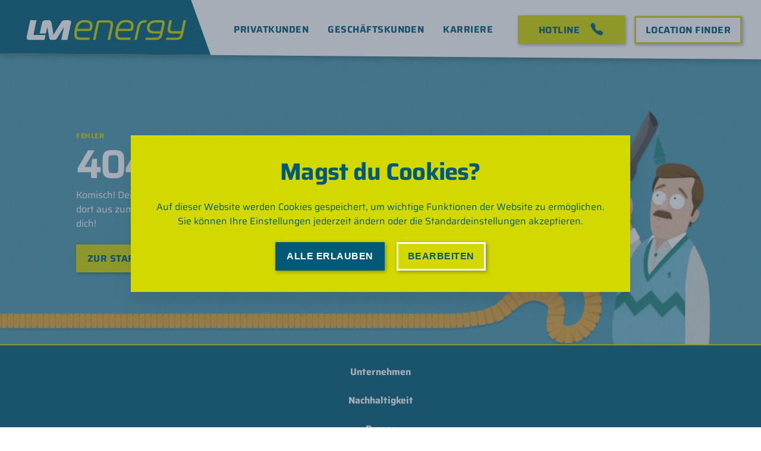

--- FILE ---
content_type: text/html; charset=UTF-8
request_url: https://www.lm-energy.at/blog/station/lmenergy-golling/
body_size: 3667
content:
<!doctype html>
<html lang="de" itemscope itemtype="http://schema.org/WebPage" data-n-head="%7B%22lang%22:%7B%221%22:%22de%22%7D,%22itemscope%22:%7B%221%22:%22%22%7D,%22itemtype%22:%7B%221%22:%22http://schema.org/WebPage%22%7D%7D">
    <head>
        <meta data-n-head="1" charset="utf-8"><meta data-n-head="1" name="viewport" content="width=device-width,initial-scale=1,minimum-scale=1,maximum-scale=2"><meta data-n-head="1" name="msapplication-TileImage" content="https://www.lm-energy.at/wp-content/themes/p8blocks/dist/www/icons/mstile-144x144.png"><meta data-n-head="1" http-equiv="Content-Security-Policy" content="default-src 'self' *.jsdelivr.net *.google.com *.gstatic.com *.googletagmanager.com *.google-analytics.com *.p8.eu *.lm-energy.at *.mex-energy.at *.doubleclick.net *.googletagmanager.com *.googleapis.com; script-src 'self' 'unsafe-inline' 'unsafe-eval' *.gstatic.com *.google.com *.googletagmanager.com *.sc-static.net *.fastenergy.at *.p8.eu *.lm-energy.at *.mex-energy.at *.googletagmanager.com *.facebook.net *.google-analytics.com *.youtube.com *.vimeo.com *.googleapis.com *.gstatic.com; img-src 'self' *.p8.eu *.lm-energy.at *.mex-energy.at *.googleapis.com *.gstatic.com www.google-analytics.com *.googletagmanager.com data: *; style-src 'self' 'unsafe-inline' *.googletagmanager.com *.typekit.net cdn.jsdelivr.net *.p8.eu *.lm-energy.at *.mex-energy.at *.googleapis.com; frame-src 'self' *.google.com *.googletagmanager.com *.surveymonkey.com *.ladestellenbonus.at *.fastenergy.at *.youtube.com *.vimeo.com; font-src 'self' *.typekit.net cdn.jsdelivr.net *.gstatic.com data:; base-uri 'self'"><meta data-n-head="1" name="theme-color" content="#FFFFFF"><meta data-n-head="1" data-hid="charset" charset="utf-8"><meta data-n-head="1" data-hid="mobile-web-app-capable" name="mobile-web-app-capable" content="yes"><meta data-n-head="1" data-hid="apple-mobile-web-app-title" name="apple-mobile-web-app-title" content="LM Energy"><meta data-n-head="1" data-hid="author" name="author" content="Florian Hausberger | P8 Marketing"><meta data-n-head="1" data-hid="og:type" name="og:type" property="og:type" content="website"><meta data-n-head="1" data-hid="og:title" name="og:title" property="og:title" content="LM Energy"><meta data-n-head="1" data-hid="og:site_name" name="og:site_name" property="og:site_name" content="LM Energy"><link data-n-head="1" rel="icon" type="image/x-icon" href="https://www.lm-energy.at/wp-content/themes/p8blocks/dist/www/icons/favicon.ico"><link data-n-head="1" rel="icon" type="image/png" href="https://www.lm-energy.at/wp-content/themes/p8blocks/dist/www/icons/favicon-192x192.png" sizes="192x192"><link data-n-head="1" rel="icon" type="image/png" href="https://www.lm-energy.at/wp-content/themes/p8blocks/dist/www/icons/favicon-96x96.png" sizes="96x96"><link data-n-head="1" rel="icon" type="image/png" href="https://www.lm-energy.at/wp-content/themes/p8blocks/dist/www/icons/favicon-32x32.png" sizes="32x32"><link data-n-head="1" rel="icon" type="image/png" href="https://www.lm-energy.at/wp-content/themes/p8blocks/dist/www/icons/favicon-16x16.png" sizes="16x16"><link data-n-head="1" rel="apple-touch-icon" sizes="57x57" href="https://www.lm-energy.at/wp-content/themes/p8blocks/dist/www/icons/apple-icon-57x57.png"><link data-n-head="1" rel="apple-touch-icon" sizes="60x60" href="https://www.lm-energy.at/wp-content/themes/p8blocks/dist/www/icons/apple-icon-60x60.png"><link data-n-head="1" rel="apple-touch-icon" sizes="72x72" href="https://www.lm-energy.at/wp-content/themes/p8blocks/dist/www/icons/apple-icon-72x72.png"><link data-n-head="1" rel="apple-touch-icon" sizes="76x76" href="https://www.lm-energy.at/wp-content/themes/p8blocks/dist/www/icons/apple-icon-76x76.png"><link data-n-head="1" rel="apple-touch-icon" sizes="114x114" href="https://www.lm-energy.at/wp-content/themes/p8blocks/dist/www/icons/apple-icon-114x114.png"><link data-n-head="1" rel="apple-touch-icon" sizes="120x120" href="https://www.lm-energy.at/wp-content/themes/p8blocks/dist/www/icons/apple-icon-120x120.png"><link data-n-head="1" rel="apple-touch-icon" sizes="144x144" href="https://www.lm-energy.at/wp-content/themes/p8blocks/dist/www/icons/apple-icon-144x144.png"><link data-n-head="1" rel="apple-touch-icon" sizes="152x152" href="https://www.lm-energy.at/wp-content/themes/p8blocks/dist/www/icons/apple-icon-152x152.png"><link data-n-head="1" rel="apple-touch-icon" sizes="180x180" href="https://www.lm-energy.at/wp-content/themes/p8blocks/dist/www/icons/apple-icon-180x180.png"><link data-n-head="1" rel="manifest" href="https://www.lm-energy.at/wp-content/themes/p8blocks/dist/www/_nuxt/manifest.ff8a524a.json" data-hid="manifest"><script data-n-head="1" src="https://www.googletagmanager.com/gtag/js?id=AW-17523428202" async></script><base href="/"><link rel="preload" href="https://www.lm-energy.at/wp-content/themes/p8blocks/dist/www/_nuxt/d8ac3b1.js" as="script"><link rel="preload" href="https://www.lm-energy.at/wp-content/themes/p8blocks/dist/www/_nuxt/db7977b.js" as="script"><link rel="preload" href="https://www.lm-energy.at/wp-content/themes/p8blocks/dist/www/_nuxt/a400f24.js" as="script"><link rel="preload" href="https://www.lm-energy.at/wp-content/themes/p8blocks/dist/www/_nuxt/49ff242.js" as="script"><link rel="prefetch" href="https://www.lm-energy.at/wp-content/themes/p8blocks/dist/www/_nuxt/07c8106.js"><link rel="prefetch" href="https://www.lm-energy.at/wp-content/themes/p8blocks/dist/www/_nuxt/0ee239f.js"><link rel="prefetch" href="https://www.lm-energy.at/wp-content/themes/p8blocks/dist/www/_nuxt/0f787f1.js"><link rel="prefetch" href="https://www.lm-energy.at/wp-content/themes/p8blocks/dist/www/_nuxt/17c7fa5.js"><link rel="prefetch" href="https://www.lm-energy.at/wp-content/themes/p8blocks/dist/www/_nuxt/1d45a08.js"><link rel="prefetch" href="https://www.lm-energy.at/wp-content/themes/p8blocks/dist/www/_nuxt/1f4329b.js"><link rel="prefetch" href="https://www.lm-energy.at/wp-content/themes/p8blocks/dist/www/_nuxt/1fcdbcf.js"><link rel="prefetch" href="https://www.lm-energy.at/wp-content/themes/p8blocks/dist/www/_nuxt/1fd2b79.js"><link rel="prefetch" href="https://www.lm-energy.at/wp-content/themes/p8blocks/dist/www/_nuxt/2289a4a.js"><link rel="prefetch" href="https://www.lm-energy.at/wp-content/themes/p8blocks/dist/www/_nuxt/23990da.js"><link rel="prefetch" href="https://www.lm-energy.at/wp-content/themes/p8blocks/dist/www/_nuxt/24dde3c.js"><link rel="prefetch" href="https://www.lm-energy.at/wp-content/themes/p8blocks/dist/www/_nuxt/26de7b0.js"><link rel="prefetch" href="https://www.lm-energy.at/wp-content/themes/p8blocks/dist/www/_nuxt/279131d.js"><link rel="prefetch" href="https://www.lm-energy.at/wp-content/themes/p8blocks/dist/www/_nuxt/27e6a06.js"><link rel="prefetch" href="https://www.lm-energy.at/wp-content/themes/p8blocks/dist/www/_nuxt/2b85dca.js"><link rel="prefetch" href="https://www.lm-energy.at/wp-content/themes/p8blocks/dist/www/_nuxt/2fdb5bc.js"><link rel="prefetch" href="https://www.lm-energy.at/wp-content/themes/p8blocks/dist/www/_nuxt/311b4ae.js"><link rel="prefetch" href="https://www.lm-energy.at/wp-content/themes/p8blocks/dist/www/_nuxt/346bf2e.js"><link rel="prefetch" href="https://www.lm-energy.at/wp-content/themes/p8blocks/dist/www/_nuxt/34dbed5.js"><link rel="prefetch" href="https://www.lm-energy.at/wp-content/themes/p8blocks/dist/www/_nuxt/35af790.js"><link rel="prefetch" href="https://www.lm-energy.at/wp-content/themes/p8blocks/dist/www/_nuxt/37a18fb.js"><link rel="prefetch" href="https://www.lm-energy.at/wp-content/themes/p8blocks/dist/www/_nuxt/3e5884b.js"><link rel="prefetch" href="https://www.lm-energy.at/wp-content/themes/p8blocks/dist/www/_nuxt/3f129b4.js"><link rel="prefetch" href="https://www.lm-energy.at/wp-content/themes/p8blocks/dist/www/_nuxt/416b6a5.js"><link rel="prefetch" href="https://www.lm-energy.at/wp-content/themes/p8blocks/dist/www/_nuxt/41db10a.js"><link rel="prefetch" href="https://www.lm-energy.at/wp-content/themes/p8blocks/dist/www/_nuxt/451d605.js"><link rel="prefetch" href="https://www.lm-energy.at/wp-content/themes/p8blocks/dist/www/_nuxt/4ac973e.js"><link rel="prefetch" href="https://www.lm-energy.at/wp-content/themes/p8blocks/dist/www/_nuxt/4c978d7.js"><link rel="prefetch" href="https://www.lm-energy.at/wp-content/themes/p8blocks/dist/www/_nuxt/505fb3f.js"><link rel="prefetch" href="https://www.lm-energy.at/wp-content/themes/p8blocks/dist/www/_nuxt/590ead0.js"><link rel="prefetch" href="https://www.lm-energy.at/wp-content/themes/p8blocks/dist/www/_nuxt/63bb5a9.js"><link rel="prefetch" href="https://www.lm-energy.at/wp-content/themes/p8blocks/dist/www/_nuxt/6b74260.js"><link rel="prefetch" href="https://www.lm-energy.at/wp-content/themes/p8blocks/dist/www/_nuxt/73b3b46.js"><link rel="prefetch" href="https://www.lm-energy.at/wp-content/themes/p8blocks/dist/www/_nuxt/7df2e01.js"><link rel="prefetch" href="https://www.lm-energy.at/wp-content/themes/p8blocks/dist/www/_nuxt/83fdece.js"><link rel="prefetch" href="https://www.lm-energy.at/wp-content/themes/p8blocks/dist/www/_nuxt/8a66500.js"><link rel="prefetch" href="https://www.lm-energy.at/wp-content/themes/p8blocks/dist/www/_nuxt/8bfc7c3.js"><link rel="prefetch" href="https://www.lm-energy.at/wp-content/themes/p8blocks/dist/www/_nuxt/8c98e37.js"><link rel="prefetch" href="https://www.lm-energy.at/wp-content/themes/p8blocks/dist/www/_nuxt/8de808d.js"><link rel="prefetch" href="https://www.lm-energy.at/wp-content/themes/p8blocks/dist/www/_nuxt/8f8e7ef.js"><link rel="prefetch" href="https://www.lm-energy.at/wp-content/themes/p8blocks/dist/www/_nuxt/90fe130.js"><link rel="prefetch" href="https://www.lm-energy.at/wp-content/themes/p8blocks/dist/www/_nuxt/939056c.js"><link rel="prefetch" href="https://www.lm-energy.at/wp-content/themes/p8blocks/dist/www/_nuxt/93b47b7.js"><link rel="prefetch" href="https://www.lm-energy.at/wp-content/themes/p8blocks/dist/www/_nuxt/9902190.js"><link rel="prefetch" href="https://www.lm-energy.at/wp-content/themes/p8blocks/dist/www/_nuxt/9ac1739.js"><link rel="prefetch" href="https://www.lm-energy.at/wp-content/themes/p8blocks/dist/www/_nuxt/9f35d18.js"><link rel="prefetch" href="https://www.lm-energy.at/wp-content/themes/p8blocks/dist/www/_nuxt/a37f6ea.js"><link rel="prefetch" href="https://www.lm-energy.at/wp-content/themes/p8blocks/dist/www/_nuxt/a56f89a.js"><link rel="prefetch" href="https://www.lm-energy.at/wp-content/themes/p8blocks/dist/www/_nuxt/ac3cd42.js"><link rel="prefetch" href="https://www.lm-energy.at/wp-content/themes/p8blocks/dist/www/_nuxt/ad034d3.js"><link rel="prefetch" href="https://www.lm-energy.at/wp-content/themes/p8blocks/dist/www/_nuxt/b3ae18c.js"><link rel="prefetch" href="https://www.lm-energy.at/wp-content/themes/p8blocks/dist/www/_nuxt/b6ca82f.js"><link rel="prefetch" href="https://www.lm-energy.at/wp-content/themes/p8blocks/dist/www/_nuxt/b74ff8e.js"><link rel="prefetch" href="https://www.lm-energy.at/wp-content/themes/p8blocks/dist/www/_nuxt/b8270c2.js"><link rel="prefetch" href="https://www.lm-energy.at/wp-content/themes/p8blocks/dist/www/_nuxt/b83e430.js"><link rel="prefetch" href="https://www.lm-energy.at/wp-content/themes/p8blocks/dist/www/_nuxt/bed3caa.js"><link rel="prefetch" href="https://www.lm-energy.at/wp-content/themes/p8blocks/dist/www/_nuxt/c1bcc94.js"><link rel="prefetch" href="https://www.lm-energy.at/wp-content/themes/p8blocks/dist/www/_nuxt/c309ea7.js"><link rel="prefetch" href="https://www.lm-energy.at/wp-content/themes/p8blocks/dist/www/_nuxt/c7baf1b.js"><link rel="prefetch" href="https://www.lm-energy.at/wp-content/themes/p8blocks/dist/www/_nuxt/c7fe9a2.js"><link rel="prefetch" href="https://www.lm-energy.at/wp-content/themes/p8blocks/dist/www/_nuxt/d0f3153.js"><link rel="prefetch" href="https://www.lm-energy.at/wp-content/themes/p8blocks/dist/www/_nuxt/d276eca.js"><link rel="prefetch" href="https://www.lm-energy.at/wp-content/themes/p8blocks/dist/www/_nuxt/d47f393.js"><link rel="prefetch" href="https://www.lm-energy.at/wp-content/themes/p8blocks/dist/www/_nuxt/d539a90.js"><link rel="prefetch" href="https://www.lm-energy.at/wp-content/themes/p8blocks/dist/www/_nuxt/d587017.js"><link rel="prefetch" href="https://www.lm-energy.at/wp-content/themes/p8blocks/dist/www/_nuxt/d8c611a.js"><link rel="prefetch" href="https://www.lm-energy.at/wp-content/themes/p8blocks/dist/www/_nuxt/da8ea4a.js"><link rel="prefetch" href="https://www.lm-energy.at/wp-content/themes/p8blocks/dist/www/_nuxt/dacaeae.js"><link rel="prefetch" href="https://www.lm-energy.at/wp-content/themes/p8blocks/dist/www/_nuxt/dedad8d.js"><link rel="prefetch" href="https://www.lm-energy.at/wp-content/themes/p8blocks/dist/www/_nuxt/e492c79.js"><link rel="prefetch" href="https://www.lm-energy.at/wp-content/themes/p8blocks/dist/www/_nuxt/e6ec190.js"><link rel="prefetch" href="https://www.lm-energy.at/wp-content/themes/p8blocks/dist/www/_nuxt/ea17a2b.js"><link rel="prefetch" href="https://www.lm-energy.at/wp-content/themes/p8blocks/dist/www/_nuxt/edea84f.js"><link rel="prefetch" href="https://www.lm-energy.at/wp-content/themes/p8blocks/dist/www/_nuxt/eff7eb9.js"><link rel="prefetch" href="https://www.lm-energy.at/wp-content/themes/p8blocks/dist/www/_nuxt/f1bcc6a.js"><link rel="prefetch" href="https://www.lm-energy.at/wp-content/themes/p8blocks/dist/www/_nuxt/f1cdcab.js"><link rel="prefetch" href="https://www.lm-energy.at/wp-content/themes/p8blocks/dist/www/_nuxt/f449009.js"><link rel="prefetch" href="https://www.lm-energy.at/wp-content/themes/p8blocks/dist/www/_nuxt/f467457.js"><link rel="prefetch" href="https://www.lm-energy.at/wp-content/themes/p8blocks/dist/www/_nuxt/f5898e6.js"><link rel="prefetch" href="https://www.lm-energy.at/wp-content/themes/p8blocks/dist/www/_nuxt/fa5208f.js"><link rel="prefetch" href="https://www.lm-energy.at/wp-content/themes/p8blocks/dist/www/_nuxt/fe17e37.js">
        
<!-- SEO_HEAD -->
<title>LMEnergy Golling - LM Energy</title>
<meta data-n-head="1" name="og:title" property="og:title" content="LMEnergy Golling - LM Energy" data-hid="og:title">
<meta data-n-head="1" name="description" content="" data-hid="description">
<meta data-n-head="1" name="og:description" property="og:description" content="" data-hid="og:description">
<!-- END_SEO_HEAD -->

<link rel="stylesheet" type="text/css" href="https://www.lm-energy.at/wp-content/themes/p8blocks/build/p8-cookie-bar/p8-cookie-bar.css" />    </head>

    <body>
        <img width="99999" height="99999" style="pointer-events:none;position:absolute;top:0;left:0;width:99vw;height:99vh;max-width:99vw;max-height:99vh" src="[data-uri]">

        <div id="__nuxt"><style>#nuxt-loading{background:#fff;visibility:hidden;opacity:0;position:absolute;left:0;right:0;top:0;bottom:0;display:flex;justify-content:center;align-items:center;flex-direction:column;animation:nuxtLoadingIn 10s ease;-webkit-animation:nuxtLoadingIn 10s ease;animation-fill-mode:forwards;overflow:hidden}@keyframes nuxtLoadingIn{0%{visibility:hidden;opacity:0}20%{visibility:visible;opacity:0}100%{visibility:visible;opacity:1}}@-webkit-keyframes nuxtLoadingIn{0%{visibility:hidden;opacity:0}20%{visibility:visible;opacity:0}100%{visibility:visible;opacity:1}}#nuxt-loading>div,#nuxt-loading>div:after{border-radius:50%;width:5rem;height:5rem}#nuxt-loading>div{font-size:10px;position:relative;text-indent:-9999em;border:.5rem solid #f5f5f5;border-left:.5rem solid #d3d3d3;-webkit-transform:translateZ(0);-ms-transform:translateZ(0);transform:translateZ(0);-webkit-animation:nuxtLoading 1.1s infinite linear;animation:nuxtLoading 1.1s infinite linear}#nuxt-loading.error>div{border-left:.5rem solid #ff4500;animation-duration:5s}@-webkit-keyframes nuxtLoading{0%{-webkit-transform:rotate(0);transform:rotate(0)}100%{-webkit-transform:rotate(360deg);transform:rotate(360deg)}}@keyframes nuxtLoading{0%{-webkit-transform:rotate(0);transform:rotate(0)}100%{-webkit-transform:rotate(360deg);transform:rotate(360deg)}}</style><script>window.addEventListener("error",function(){var e=document.getElementById("nuxt-loading");e&&(e.className+=" error")})</script><div id="nuxt-loading" aria-live="polite" role="status"><div>Loading...</div></div></div><script>window.__NUXT__={config:{_app:{basePath:"/",assetsPath:"https://www.lm-energy.at/wp-content/themes/p8blocks/dist/www/_nuxt/",cdnURL:null}}}</script>

        <!-- Cookie Bar -->
            <script src="https://www.lm-energy.at/wp-content/themes/p8blocks/build/p8-cookie-bar/p8-cookie-bar.js"></script>
            <script type="text/javascript">
                p8CookieBar({
                    P8_Headline: "Magst du Cookies?",
                    P8_Description: "Auf dieser Website werden Cookies gespeichert, um wichtige Funktionen der Website zu ermöglichen. Sie können Ihre Einstellungen jederzeit ändern oder die Standardeinstellungen akzeptieren.",
                    P8_Essential_Headline: "Essentiell",
                    P8_Essential_Tooltip: "Cookies sind unbedingt erforderlich, um Ihnen die Dienste auf unserer Website zur Verfügung zu stellen und einige Funktionen zu nutzen. Da Cookies zur Bereitstellung der Website unbedingt erforderlich sind, können Sie sie nicht ablehnen, ohne die Funktionsweise der Website zu beeinträchtigen.",
                    P8_Statistics_Headline: "Statistiken",
                    P8_Statistics_Tooltip: "Statistik Cookies erfassen anonym Informationen, die uns helfen zu verstehen, wie Besucher unsere Website nutzen.",
                    P8_Marketing_Headline: "Marketing",
                    P8_Marketing_Tooltip: "Marketing Cookies werden für Remarketing-Zwecke genutzt, um dem User relevante und ansprechende Inhalte zu zeigen.",
                    P8_External_Media_Headline: "Externe Medien",
                    P8_External_Media_Tooltip: "Wir verwenden Inhalte von externen Quellen, wie Google, YouTube und Facebook. Um Zugriff auf die Inhalte dieser Websites zu erhalten, müssen Sie Cookies dieser Quellen akzeptieren. Verweigern Sie das Speichern dieser Cookies, können Inhalte von Dritten nicht ausgegeben werden.",
                    P8_Button_Accept_All: "Alle erlauben",
                    P8_Button_Edit: "Bearbeiten",
                    P8_Button_Save: "Speichern",
                    P8_Copyright_Cookie_Details_Headline: "Cookies",
                    P8_Copyright_Cookie_Details_URL: "/datenschutz/",
                    P8_Copyright_Data_Protection_Headline: "Datenschutzerklärung",
                    P8_Copyright_Data_Protection_URL: "/datenschutz/",
                    P8_Copyright_Imprint_Headline: "Impressum",
                    P8_Copyright_Imprint_URL: "/impressum/",
                    P8_Scripts_Essential_URL: "https://www.lm-energy.at/wp-content/themes/p8blocks/build/p8-cookie-bar/js/essenziell.js",
                    P8_Scripts_Statistics_URL: "https://www.lm-energy.at/wp-content/themes/p8blocks/build/p8-cookie-bar/js/statistiken.js",
                    P8_Scripts_Marketing_URL: "https://www.lm-energy.at/wp-content/themes/p8blocks/build/p8-cookie-bar/js/marketing.js",
                    P8_Scripts_External_URL: "https://www.lm-energy.at/wp-content/themes/p8blocks/build/p8-cookie-bar/js/externe.js",
                })
            </script>
            <!-- Cookie Bar -->
            <!-- Google Tag Manager (noscript) -->
            <noscript>
                <iframe src="https://www.googletagmanager.com/ns.html?id=GTM-NMV9DKM" height="0" width="0"
                    style="display:none;visibility:hidden">
                </iframe>
            </noscript>
            <!-- End Google Tag Manager (noscript) -->
            <script src="https://www.lm-energy.at/wp-content/themes/p8blocks/dist/www/_nuxt/d8ac3b1.js"></script><script src="https://www.lm-energy.at/wp-content/themes/p8blocks/dist/www/_nuxt/db7977b.js"></script><script src="https://www.lm-energy.at/wp-content/themes/p8blocks/dist/www/_nuxt/a400f24.js"></script><script src="https://www.lm-energy.at/wp-content/themes/p8blocks/dist/www/_nuxt/49ff242.js"></script></body>
</html>


--- FILE ---
content_type: text/css
request_url: https://www.lm-energy.at/wp-content/themes/p8blocks/build/p8-cookie-bar/p8-cookie-bar.css
body_size: 1842
content:
/* html {
  box-sizing: border-box;
} */

/* html, body {
  font-family: "Open Sans", sans-serif;
  font-weight: 300;
  padding: 0;
  margin: 0;
} */

*, *:before, *:after {
  box-sizing: inherit;
}


a {
  text-decoration: none;
  color: inherit;
}

/* MODAL */
.mhp8-body-blackout {
  font-weight: 300;
  position: fixed;
  z-index: 1010;
  left: 0;
  top: 0;
  width: 100%;
  height: 100%;
  background-color: rgba(59, 73, 93, 0.45);
  display: none;
  opacity: 0;
  transition: all 300ms cubic-bezier(0.4, 0, 0.2, 1);
}
.mhp8-body-blackout.is-blacked-out {
  display: block;
  opacity: 1;
}
.mhp8-body-blackout.is-blacked-out-and-hidden {
  display: none;
  opacity: 0;
}

.mhp8-popup-trigger {
  display: inline-block;
}
.mhp8-popup-trigger.hide-trigger {
  position: absolute;
  display:  block;
  top: -9999px;
  left: -9999px;
}

.mhp8-popup-modal {
  height: auto;
  max-height: 640px;
  width: 90%;
  max-width: 840px;
  background-color: #D3D800;
  position: fixed;
  left: 50%;
  top: 50%;
  transform: translate(-50%, -50%);
  padding: 36px;
  opacity: 0;
  pointer-events: none;
  transition: all 300ms cubic-bezier(0.4, 0, 0.2, 1);
  z-index: 1011;
  box-shadow: 0 19px 38px rgba(0,0,0,0.06), 0 15px 12px rgba(0,0,0,0.04);
  overflow-y: auto;
  -webkit-touch-callout: none; 
    -webkit-user-select: none; 
      -khtml-user-select: none; 
        -moz-user-select: none; 
        -ms-user-select: none; 
            user-select: none; 
}

.mhp8-popup-modal.mhp8-popup-modal-bigger {
  width: 100%;
  max-width: 780px;
  max-height: 100%;
  overflow-y: auto;
}

.mhp8-popup-modal.is--visible {
  opacity: 1;
  pointer-events: auto;
}
.mhp8-popup-modal.is--hidden {
  z-index: -20;
  opacity: 0;
  pointer-events: auto;
}

.mhp8-popup-modal.mhp8-popup-modal-bigger.is--visible {
  top: 0;
  transform: translate(-50%, 0%);
}

.mhp8-popup-modal__close {
  background-color: #005A77;
  color: white;
  position: absolute;
  font-size: 1.2rem;
  line-height: 64px;
  text-align: center;
  right: 0;
  top: 0;
  width: 64px;
  height: 64px;
  cursor: pointer;
}
.mhp8-popup-modal__close:hover {
  color: #fff;
}

.mhp8-popup-modal .header {
  position: relative;
  display: block;
  width: 100%;
  height: auto;
  overflow: hidden;
}

.mhp8-popup-modal .header .h4 {
  font-size: 40px;
  line-height: 48px;
  margin: 0;
  padding: 0;
  text-align: center;
}

.mhp8-popup-modal .body {
  position: relative;
  display: block;
  width: 100%;
  height: auto;
  text-align: center;
  font-size: 14px;
  line-height: 20px;
  padding-top: 24px;
  color: #005A77;
}

@media only screen and (max-width: 768px) {
  .mhp8-popup-modal {
    width: 90%;
    padding: 1.5rem;
    max-height: 80vh;
  }

  .mhp8-popup-modal .body {
    padding-top: 54px;
  }
}

@media only screen and (max-width: 520px) {
  .mhp8-popup-modal {
    max-height: 92%;
  }
}

.mhp8-settings {
  max-height: 0;
  overflow: hidden;
  opacity: 0;
}

/* TOOLTIP */
.mhp8-tooltip {
  position: absolute;
  width: 24px;
  height: 24px;
  border-radius: 50%;
  background-color: rgba(59, 73, 93, 0.1);
  top: 50%;
  transform: translateY(-50%);
  right: 0;
  display: inline-block;
  text-align: center;
  line-height: 24px;
  /* transform: translate3d(-50%, -50%, 0); */
  -webkit-user-select: none;
  font-size: 10px;
  font-weight: 700;
}
.mhp8-tooltip::before {
  content: attr(data-tool);
  position: absolute;
  min-width: 260px;
  max-width: 260px;
  right: -6px;
  bottom: 100%;
  padding: 12px 16px;
  background: rgba(0, 90, 119, 1);
  color: #fff;
  opacity: 0;
  pointer-events: none;
  border-radius: 4px !important;
  transition: all 0.2s ease;
  transform: translate3d(0, 5px, 0) scale(0.5);
  font-size: 11px !important;
  font-weight: 300 !important;
  text-align: left !important;
  line-height: 16px !important;
}
.mhp8-tooltip.active::before {
  opacity: 1;
  transform: translate3d(0, -10px, 0) scale(1);
}

/* CHECKBOX */
.mhp8-switch-holder {
  position: relative;
  display: block;
  padding: 32px 0;
  -webkit-tap-highlight-color: rgba(0,0,0,0);
  -webkit-tap-highlight-color: transparent;
}

.mhp8-switch-holder .mhp8-switch {
  position: relative;
  display: block;
  width: 50%;
  height: auto;
  float: left;
  padding: 12px 16px;
  --line: rgba(0, 90, 119, 0.5);
  --dot: #005A77;
  --circle: rgba(0, 90, 119, 0.5);
  --duration: 0.3s;
  --text: #005A77;
  cursor: pointer;
  text-align: left;
}
.mhp8-switch-holder .mhp8-switch input {
  display: none;
}
.mhp8-switch-holder .mhp8-switch input + div {
  position: relative;
}
.mhp8-switch-holder .mhp8-switch input + div:before, .mhp8-switch input + div:after {
  --s: 1;
  content: '';
  position: absolute;
  height: 4px;
  top: 10px;
  width: 24px;
  background: var(--line);
  transform: scaleX(var(--s));
  transition: transform var(--duration) ease;
}
.mhp8-switch-holder .mhp8-switch input + div:before {
  --s: 0;
  left: 0;
  transform-origin: 0 50%;
  border-radius: 2px 0 0 2px;
}
.mhp8-switch-holder .mhp8-switch input + div:after {
  left: 28px;
  transform-origin: 100% 50%;
  border-radius: 0 2px 2px 0;
}
.mhp8-switch-holder .mhp8-switch input + div span {
  padding-left: 16px;
  line-height: 24px;
  color: var(--text);
}
.mhp8-switch-holder .mhp8-switch input + div span:before {
  --x: 0;
  --b: var(--circle);
  --s: 4px;
  content: '';
  position: absolute;
  left: 0;
  top: 0;
  width: 23px;
  height: 23px;
  border-radius: 50%;
  box-shadow: inset 0 0 0 var(--s) var(--b);
  transform: translateX(var(--x));
  transition: box-shadow var(--duration) ease, transform var(--duration) ease;
}
.mhp8-switch-holder .mhp8-switch input + div span:not(:empty) {
  padding-left: 54px;
}
.mhp8-switch-holder .mhp8-switch input:checked + div:before {
  --s: 1;
}
.mhp8-switch-holder .mhp8-switch input:checked + div:after {
  --s: 0;
}
.mhp8-switch-holder .mhp8-switch input:checked + div span:before {
  --x: 28px;
  --s: 12px;
  --b: var(--dot);
}

@media only screen and (max-width: 768px) {

  .mhp8-switch-holder {
    padding: 16px 0 32px;
  }

  .mhp8-switch-holder .mhp8-switch {
    width: 100%;
    font-size: 14px;
  }

  .mhp8-popup-modal .header h4 {
    font-size: 18px;
    line-height: 24px;
  }

  .mhp8-tooltip::before {
    min-width: 224px;
    max-width: 224px;
  }
}

.mhp8-popup-modal .footer {
  text-align: center;
  background-color: transparent !important;
  padding: 0 !important;
}

/* BUTTON */
.mhp8-popup-modal .footer .mhp8-button {
  flex: 1;
  background-color: #005A77;
  position: relative;
  display: inline-block;
  height: 48px;
  color: #fff;
  font-size: 16px;
  font-weight: bold;
  text-align: center;
  line-height: 1;
  outline: 0px none;
  outline: 0px;
  border-color: #005A77;
  transition: all 300ms cubic-bezier(0.4, 0, 0.2, 1);
  cursor: pointer;
}

.mhp8-popup-modal .footer .mhp8-button:hover {
  opacity: 0.85;
  color: #fff;
}

.mhp8-popup-modal .footer .mhp8-button.edit,
.mhp8-popup-modal .footer .mhp8-button.save {
  margin-left: 1rem;
  color: #005A77;
  background-color: transparent;
  border-color: #fff;
  cursor: pointer;
}

.mhp8-popup-modal .footer .mhp8-button.save {
  display: none;
}

.mhp8-popup-modal .footer .mhp8-button.without-styles {
  background-color: transparent;
  color: #005A77;
  font-weight: 700;
}

/* LIST */
.mhp8-popup-modal .footer ul.mhp8 {
  display: none;
  list-style-type: none;
  position: relative;
  margin: 0;
  padding: 0;
  margin-top: 1.5rem;
  text-align: center;
}
.mhp8-popup-modal .footer ul.mhp8 li {
  position: relative;
  display: inline-block;
  padding: 0 4px;
  margin: 0 4px;
  text-align: center;
}

.mhp8-popup-modal .footer ul.mhp8 li:after {
  background-color: rgba(59, 73, 93, 0.25);
  content: '';
  position: absolute;
  display: block;
  width: 1px;
  height: 12px;
  font-size: 14px;
  top: 11px;
  right: -8px;
}

.mhp8-popup-modal .footer ul.mhp8 li:last-child:after {
  display: none;
}

.mhp8-popup-modal .footer ul.mhp8 li a {
  color: rgba(59, 73, 93, 0.45);
  font-size: 14px;
  transition: all 300ms cubic-bezier(0.4, 0, 0.2, 1);
}

.mhp8-popup-modal .footer ul.mhp8 li a:hover {
  color: #005A77;
}

.mhp8-popup-modal .footer .powered-by {
  position: relative;
  display: inline-block;
  width: 100%;
  height: auto;
  overflow: hidden;
  text-align: center;
  padding-top: 32px;
  margin-bottom: -24px;
}

.mhp8-popup-modal .footer .powered-by span.text {
  position: relative;
  display: inline-block;
  overflow: hidden;
  float: none;
  color: rgba(59, 73, 93, 0.45);
  font-size: 10px;
  line-height: 26px;
  padding-right: 4px;
}

.mhp8-popup-modal .footer .powered-by span.logo {
  background-color: #005A77;
  position: relative;
  display: inline-block;
  overflow: hidden;
  float: none;
  margin: 0 auto;
  width: 26px;
  height: 26px;
  padding: 4px;
  border-radius: 50%;
}

.mhp8-popup-modal .footer .powered-by span.logo img {
  position: relative;
  display: inline-block;
  width: auto;
  height: 18px;
  vertical-align: top;
}

@media only screen and (max-width: 768px) {
  .mhp8-popup-modal .footer .mhp8-button {
    font-size: 13px;
  }

  .mhp8-popup-modal .footer ul.mhp8 li {
    display: block;
    text-align: center;
  }
  
  .mhp8-popup-modal .footer ul.mhp8 li:after {
    display: none;
  }
}

.mhp8-popup-modal.edit-mode .mhp8-settings {
  opacity: 1;
  max-height: none;
  overflow: visible;
}

.mhp8-popup-modal.edit-mode .footer .mhp8-button.edit {
  display: none;
}

.mhp8-popup-modal.edit-mode .footer .mhp8-button.save {
  display: inline-block;
}

.mhp8-popup-modal.edit-mode .footer ul.mhp8 {
  display: block;
}

--- FILE ---
content_type: application/javascript
request_url: https://www.lm-energy.at/wp-content/themes/p8blocks/dist/www/_nuxt/d8ac3b1.js
body_size: 1550
content:
!function(e){function r(data){for(var r,n,c=data[0],d=data[1],l=data[2],i=0,h=[];i<c.length;i++)n=c[i],Object.prototype.hasOwnProperty.call(o,n)&&o[n]&&h.push(o[n][0]),o[n]=0;for(r in d)Object.prototype.hasOwnProperty.call(d,r)&&(e[r]=d[r]);for(v&&v(data);h.length;)h.shift()();return f.push.apply(f,l||[]),t()}function t(){for(var e,i=0;i<f.length;i++){for(var r=f[i],t=!0,n=1;n<r.length;n++){var d=r[n];0!==o[d]&&(t=!1)}t&&(f.splice(i--,1),e=c(c.s=r[0]))}return e}var n={},o={82:0},f=[];function c(r){if(n[r])return n[r].exports;var t=n[r]={i:r,l:!1,exports:{}};return e[r].call(t.exports,t,t.exports,c),t.l=!0,t.exports}c.e=function(e){var r=[],t=o[e];if(0!==t)if(t)r.push(t[2]);else{var n=new Promise((function(r,n){t=o[e]=[r,n]}));r.push(t[2]=n);var f,script=document.createElement("script");script.charset="utf-8",script.timeout=120,c.nc&&script.setAttribute("nonce",c.nc),script.src=function(e){return c.p+""+{0:"f5898e6",1:"1fcdbcf",2:"bed3caa",3:"4c978d7",4:"8f8e7ef",7:"939056c",8:"4ac973e",9:"fe17e37",10:"ac3cd42",11:"279131d",12:"8a66500",13:"c1bcc94",14:"fa5208f",15:"f449009",16:"0f787f1",17:"1d45a08",18:"73b3b46",19:"0ee239f",20:"f1cdcab",21:"35af790",22:"90fe130",23:"8de808d",24:"7df2e01",25:"eff7eb9",26:"451d605",27:"f1bcc6a",28:"c7baf1b",29:"b6ca82f",30:"9ac1739",31:"26de7b0",32:"83fdece",33:"3e5884b",34:"d587017",35:"63bb5a9",36:"2289a4a",37:"dedad8d",38:"9f35d18",39:"ea17a2b",40:"416b6a5",41:"37a18fb",42:"b74ff8e",43:"8c98e37",44:"346bf2e",45:"b83e430",46:"6b74260",47:"505fb3f",48:"24dde3c",49:"c309ea7",50:"2b85dca",51:"27e6a06",52:"1f4329b",53:"c7fe9a2",54:"07c8106",55:"23990da",56:"a56f89a",57:"edea84f",58:"17c7fa5",59:"93b47b7",60:"1fd2b79",61:"3f129b4",62:"f467457",63:"e6ec190",64:"e492c79",65:"d539a90",66:"d276eca",67:"ad034d3",68:"9902190",69:"41db10a",70:"590ead0",71:"b8270c2",72:"8bfc7c3",73:"d0f3153",74:"311b4ae",75:"a37f6ea",76:"da8ea4a",77:"dacaeae",78:"b3ae18c",79:"34dbed5",80:"d47f393",81:"d8c611a",84:"2fdb5bc"}[e]+".js"}(e);var d=new Error;f=function(r){script.onerror=script.onload=null,clearTimeout(l);var t=o[e];if(0!==t){if(t){var n=r&&("load"===r.type?"missing":r.type),f=r&&r.target&&r.target.src;d.message="Loading chunk "+e+" failed.\n("+n+": "+f+")",d.name="ChunkLoadError",d.type=n,d.request=f,t[1](d)}o[e]=void 0}};var l=setTimeout((function(){f({type:"timeout",target:script})}),12e4);script.onerror=script.onload=f,document.head.appendChild(script)}return Promise.all(r)},c.m=e,c.c=n,c.d=function(e,r,t){c.o(e,r)||Object.defineProperty(e,r,{enumerable:!0,get:t})},c.r=function(e){"undefined"!=typeof Symbol&&Symbol.toStringTag&&Object.defineProperty(e,Symbol.toStringTag,{value:"Module"}),Object.defineProperty(e,"__esModule",{value:!0})},c.t=function(e,r){if(1&r&&(e=c(e)),8&r)return e;if(4&r&&"object"==typeof e&&e&&e.__esModule)return e;var t=Object.create(null);if(c.r(t),Object.defineProperty(t,"default",{enumerable:!0,value:e}),2&r&&"string"!=typeof e)for(var n in e)c.d(t,n,function(r){return e[r]}.bind(null,n));return t},c.n=function(e){var r=e&&e.__esModule?function(){return e.default}:function(){return e};return c.d(r,"a",r),r},c.o=function(object,e){return Object.prototype.hasOwnProperty.call(object,e)},c.p="/wp-content/themes/p8blocks/dist/www/_nuxt/",c.oe=function(e){throw console.error(e),e};var d=window.webpackJsonp=window.webpackJsonp||[],l=d.push.bind(d);d.push=r,d=d.slice();for(var i=0;i<d.length;i++)r(d[i]);var v=l;t()}([]);

--- FILE ---
content_type: application/javascript
request_url: https://www.lm-energy.at/wp-content/themes/p8blocks/dist/www/_nuxt/d47f393.js
body_size: 48123
content:
(window.webpackJsonp=window.webpackJsonp||[]).push([[80,4,8,9,10,12,13,14,15,16,17,19,20,22,24,25,26,27,28,29,30,31,33,34,36,37,38,39,40,41,42,44,45,49,51,52,53,54,55,56,57,59,60,61,62,63,64,65,66,67,68,69,70,72,73,74,75,76,78,79],Array(490).concat([function(t,e,o){"use strict";o.r(e);var n={props:{blockdata:{type:Object,default:function(){}}},data:function(){return{}},computed:{getClasses:function(){var t="section ".concat(this.blockdata.default_settings.spacing);return t+=" has-background-".concat(this.blockdata.background_color||"white"),t+=this.blockdata.is_mobile_disabled?" is-mobile-disabled":"",this.blockdata.has_border&&(t+=" has-border"),this.blockdata.decoration&&this.blockdata.decoration.has_decoration&&(t+=" has-deco"),this.blockdata.divider&&"none"!=this.blockdata.divider&&(t+=" has-divider"),t}}},r=(o(496),o(3)),component=Object(r.a)(n,(function(){var t=this,e=t.$createElement,o=t._self._c||e;return 0==t.blockdata.default_settings.novisible?o("section",{class:t.getClasses,attrs:{id:t.blockdata.default_settings.id}},[t.blockdata.divider&&"none"!=t.blockdata.divider?o("div",{staticClass:"divider has-background-secondary"},[o("div",{staticClass:"item"},[o("div",{class:"has-background-"+t.blockdata.divider})])]):t._e(),t._v(" "),t.blockdata.decoration&&t.blockdata.decoration.has_decoration?o("div",{class:"deco-image lazyload "+t.blockdata.decoration.deco_element.position,attrs:{"data-bgset":t.blockdata.decoration.deco_element.image}}):t._e(),t._v(" "),t._t("default")],2):t._e()}),[],!1,null,"50923bb4",null);e.default=component.exports},function(t,e,o){"use strict";o.r(e);var n={props:{blockdata:{type:Object,default:function(){}}},data:function(){return{}},computed:{getClasses:function(){var t=!1;return this.blockdata&&this.blockdata.feature&&(t=this.blockdata.feature.nocontainer),{container:!0,"no-container":!0===t}}}},r=o(3),component=Object(r.a)(n,(function(){var t=this,e=t.$createElement;return(t._self._c||e)("div",{class:t.getClasses},[t._t("default")],2)}),[],!1,null,null,null);e.default=component.exports},function(t,e,o){var content=o(497);content.__esModule&&(content=content.default),"string"==typeof content&&(content=[[t.i,content,""]]),content.locals&&(t.exports=content.locals);(0,o(20).default)("2a06c820",content,!0,{sourceMap:!1})},function(t,e,o){"use strict";o.r(e);var n={props:["headings","animation","noBottomSpace"],data:function(){return{}}},r=(o(514),o(3)),component=Object(r.a)(n,(function(){var t=this,e=t.$createElement,o=t._self._c||e;return t.headings?o("div",{staticClass:"headings"},[t.headings.overline?o("div",{staticClass:"pre-title",attrs:{"data-aos":t.animation},domProps:{innerHTML:t._s(t.headings.overline)}}):t._e(),t._v(" "),t.headings.headline?o(t.headings.headline_tag,{tag:"component",class:"h2 "+(t.noBottomSpace?"mb-0":""),attrs:{"data-aos":t.animation},domProps:{innerHTML:t._s(t.headings.headline)}}):t._e()],1):t._e()}),[],!1,null,null,null);e.default=component.exports},function(t,e,o){"use strict";o.r(e);var n={props:{media:{type:Object,default:function(){}},format:{default:""},position:{default:""},autoplay:Boolean},updated:function(){var t=this;this.$nextTick((function(){return t.$emit("updated")}))}},r=(o(516),o(3)),component=Object(r.a)(n,(function(){var t=this,e=t.$createElement,o=t._self._c||e;return o("div",{staticClass:"media-component"},[t.media?o("div",{staticClass:"media-holder"},["image"==t.media.type?o("elem-image",{class:"format-"+t.format,attrs:{position:t.position,item:t.media.image}}):"slider"==t.media.type?o("elem-slider",{class:"format-"+t.format,attrs:{item:t.media.slider}}):"video"==t.media.type?o("elem-video",{class:"format-"+t.format,attrs:{item:t.media.video,format:t.media.video.format,position:"center_center",playauto:t.autoplay}}):t._e()],1):t._e(),t._v(" "),t.media.caption?o("p",{staticClass:"media-caption",domProps:{innerHTML:t._s(t.media.caption)}}):t._e()])}),[],!1,null,"63c69adc",null);e.default=component.exports;installComponents(component,{ElemImage:o(500).default,ElemSlider:o(512).default,ElemVideo:o(513).default})},function(t,e,o){var content=o(507);content.__esModule&&(content=content.default),"string"==typeof content&&(content=[[t.i,content,""]]),content.locals&&(t.exports=content.locals);(0,o(20).default)("60994184",content,!0,{sourceMap:!1})},function(t,e,o){"use strict";o(492)},function(t,e,o){var n=o(19)(!1);n.push([t.i,".section.normal[data-v-50923bb4]{margin-bottom:5rem}@media only screen and (min-width:600px){.section.normal[data-v-50923bb4]{margin-bottom:6rem}}@media only screen and (min-width:960px){.section.normal[data-v-50923bb4]{margin-bottom:7rem}}@media only screen and (min-width:1440px){.section.normal[data-v-50923bb4]{margin-bottom:8rem}}.section.small[data-v-50923bb4]{margin-bottom:2rem}@media only screen and (min-width:600px){.section.small[data-v-50923bb4]{margin-bottom:3rem}}@media only screen and (min-width:960px){.section.small[data-v-50923bb4]{margin-bottom:3.5rem}}@media only screen and (min-width:1440px){.section.small[data-v-50923bb4]{margin-bottom:4rem}}.section.none[data-v-50923bb4]{margin-bottom:0}.section.none.has-background-white[data-v-50923bb4]:not(.has-deco):not(.has-border){padding-bottom:0}.section.has-border[data-v-50923bb4],.section.has-divider[data-v-50923bb4],.section[data-v-50923bb4]:not(.has-background-white){padding:5rem 0}.section.has-border[data-v-50923bb4]{border:10px solid #d3d800}.section.has-deco[data-v-50923bb4]{position:relative;padding-bottom:7.5rem}.section.has-divider[data-v-50923bb4]{position:relative;padding-top:5rem}.section.has-divider.has-background-white[data-v-50923bb4]:not(.has-deco):not(.has-border){padding-bottom:0}.section.has-divider .divider[data-v-50923bb4]{box-shadow:2px 2px 6px rgba(0,0,0,.35);position:absolute;width:100%;top:0;left:0}.section.has-divider .divider .item[data-v-50923bb4]{filter:drop-shadow(2px 2px 6px rgba(0,0,0,.35))}.section.has-divider .divider .item>div[data-v-50923bb4]{height:2rem;-webkit-clip-path:polygon(0 0,100% 0,100% 85%,0 50%);clip-path:polygon(0 0,100% 0,100% 85%,0 50%)}.section.is-mobile-disabled[data-v-50923bb4]{display:none}@media only screen and (min-width:600px){.section.is-mobile-disabled[data-v-50923bb4]{display:block}}",""]),t.exports=n},function(t,e,o){var content=o(509);content.__esModule&&(content=content.default),"string"==typeof content&&(content=[[t.i,content,""]]),content.locals&&(t.exports=content.locals);(0,o(20).default)("402d252f",content,!0,{sourceMap:!1})},function(t,e,o){var content=o(511);content.__esModule&&(content=content.default),"string"==typeof content&&(content=[[t.i,content,""]]),content.locals&&(t.exports=content.locals);(0,o(20).default)("7d944d6b",content,!0,{sourceMap:!1})},function(t,e,o){"use strict";o.r(e);var n={computed:{image:function(){return!!(this.item&&this.item.format&&this.item[this.item.format])&&this.item[this.item.format]},imageHolderClasses:function(){var t=this.position;return t?"object-position-".concat(t):""}},props:["item","position"]},r=(o(506),o(3)),component=Object(r.a)(n,(function(){var t=this,e=t.$createElement,o=t._self._c||e;return t.image?o("div",{staticClass:"img-holder"},[t.image?o("b-image",{class:t.imageHolderClasses,attrs:{src:t.image.url+".webp","webp-fallback":t.image.url,ratio:t.item.format,alt:t.image.alt,title:t.image.title}}):t._e()],1):t._e()}),[],!1,null,"e708a39e",null);e.default=component.exports},function(t,e,o){var content=o(515);content.__esModule&&(content=content.default),"string"==typeof content&&(content=[[t.i,content,""]]),content.locals&&(t.exports=content.locals);(0,o(20).default)("2fa65dde",content,!0,{sourceMap:!1})},function(t,e,o){var content=o(517);content.__esModule&&(content=content.default),"string"==typeof content&&(content=[[t.i,content,""]]),content.locals&&(t.exports=content.locals);(0,o(20).default)("ee54751e",content,!0,{sourceMap:!1})},function(t,e,o){"use strict";o.r(e);var n={props:["item","arrow"],data:function(){return{baseUrl:"https://www.lm-energy.at"}}},r=(o(520),o(3)),component=Object(r.a)(n,(function(){var t=this,e=t.$createElement,o=t._self._c||e;return!t.item.is_external&&t.item.text&&t.item.url?o("nuxt-link",{class:"is-button "+(t.item.has_image?"has-image":""),attrs:{to:t.item.url.replace(t.baseUrl,"")}},[t.item.has_image?[o("img",{attrs:{src:t.item.button_image,alt:t.item.text,title:t.item.text}})]:[t._v(t._s(t.item.text))],t._v(" "),t.arrow?o("icons-arrow-right"):t._e()],2):t.item.text&&t.item.url?o("a",{class:"is-button "+(t.item.has_image?"has-image":""),attrs:{target:"_blank",href:t.item.url}},[t.item.has_image?[o("img",{attrs:{src:t.item.button_image,alt:t.item.text,title:t.item.text}})]:[t._v(t._s(t.item.text))],t._v(" "),t.arrow?o("icons-arrow-right"):t._e()],2):t._e()}),[],!1,null,null,null);e.default=component.exports;installComponents(component,{IconsArrowRight:o(519).default})},function(t,e,o){var content=o(521);content.__esModule&&(content=content.default),"string"==typeof content&&(content=[[t.i,content,""]]),content.locals&&(t.exports=content.locals);(0,o(20).default)("0cecc148",content,!0,{sourceMap:!1})},function(t,e,o){"use strict";o.r(e);var n=o(3),component=Object(n.a)({},(function(){var t=this,e=t.$createElement,o=t._self._c||e;return o("svg",{attrs:{xmlns:"http://www.w3.org/2000/svg",width:"17.414",height:"17.414",viewBox:"0 0 17.414 17.414"}},[o("g",{attrs:{id:"Gruppe_179","data-name":"Gruppe 179",transform:"translate(-1519.293 -355.293)"}},[o("line",{attrs:{id:"Linie_20","data-name":"Linie 20",x2:"16",y2:"16",transform:"translate(1520 356)",fill:"none",stroke:"#00365f","stroke-width":"2"}}),t._v(" "),o("line",{attrs:{id:"Linie_21","data-name":"Linie 21",x2:"16",y2:"16",transform:"translate(1520 356)",fill:"none",stroke:"#00365f","stroke-width":"2"}}),t._v(" "),o("path",{attrs:{id:"Pfad_29","data-name":"Pfad 29",d:"M0,0,5,5,16,16",transform:"translate(1536 356) rotate(90)",fill:"none",stroke:"#00365f","stroke-width":"2"}})])])}),[],!1,null,null,null);e.default=component.exports},function(t,e,o){"use strict";o(495)},function(t,e,o){var n=o(19)(!1);n.push([t.i,".img-holder[data-v-e708a39e]  .object-position-center img{-o-object-position:center;object-position:center}.img-holder[data-v-e708a39e]  .object-position-top img{-o-object-position:top;object-position:top}.img-holder[data-v-e708a39e]  .object-position-top-right img{-o-object-position:top right;object-position:top right}.img-holder[data-v-e708a39e]  .object-position-right img{-o-object-position:right;object-position:right}.img-holder[data-v-e708a39e]  .object-position-bottom-right img{-o-object-position:bottom right;object-position:bottom right}.img-holder[data-v-e708a39e]  .object-position-bottom img{-o-object-position:bottom;object-position:bottom}.img-holder[data-v-e708a39e]  .object-position-bottom-left img{-o-object-position:bottom left;object-position:bottom left}.img-holder[data-v-e708a39e]  .object-position-left img{-o-object-position:left;object-position:left}.img-holder[data-v-e708a39e]  .object-position-top left img{-o-object-position:top left;object-position:top left}",""]),t.exports=n},function(t,e,o){"use strict";o(498)},function(t,e,o){var n=o(19)(!1);n.push([t.i,".slider-holder[data-v-48f45781]  .carousel-items{position:relative}.slider-holder[data-v-48f45781]  .carousel-items .fade-enter-active,.slider-holder[data-v-48f45781]  .carousel-items .fade-leave-active{transition:opacity 2s ease-out!important;display:block;top:0}.slider-holder[data-v-48f45781]  .carousel-items .fade-enter,.slider-holder[data-v-48f45781]  .carousel-items .fade-leave-to{opacity:0;position:absolute;display:block;top:0}",""]),t.exports=n},function(t,e,o){"use strict";o(499)},function(t,e,o){var n=o(19)(!1);n.push([t.i,".video-holder[data-v-22eaf4de] .is-16by9{padding-top:56.25%}.video-holder[data-v-22eaf4de] .is-4by3{padding-top:75%}.video-holder[data-v-22eaf4de] .is-1by1{padding-top:100%}.video-holder[data-v-22eaf4de] .is-21by9{padding-top:42.85714286%}.video-holder[data-v-22eaf4de] .is-19by6{padding-top:31.58%}.video-holder[data-v-22eaf4de] .is-full{padding-top:calc(100vh - 3.25rem)!important}.video-holder[data-v-22eaf4de] .is-full .vimeo{height:-webkit-fill-available}.video-holder[data-v-22eaf4de]  iframe,.video-holder[data-v-22eaf4de]  video{-o-object-fit:cover;object-fit:cover;bottom:0;left:0;position:absolute;right:0;top:0;width:100%;height:100%}",""]),t.exports=n},function(t,e,o){"use strict";o.r(e);var n={data:function(){return{carousel:{animated:"fade",hasDrag:!1,autoPlay:!0,pauseHover:!0,pauseInfo:!1,repeat:!0,interval:8e3,arrow:!1,indicator:!1}}},methods:{slidetoimg:function(t){return t.format=this.item.format,t}},props:["item"]},r=(o(508),o(3)),component=Object(r.a)(n,(function(){var t=this,e=t.$createElement,o=t._self._c||e;return t.item?o("div",{staticClass:"slider-holder"},[o("b-carousel",{attrs:{animated:t.carousel.animated,"has-drag":t.carousel.hasDrag,autoplay:t.carousel.autoPlay,"pause-hover":t.carousel.pauseHover,"pause-info":t.carousel.pauseInfo,"pause-info-type":t.carousel.pauseType,interval:t.carousel.interval,repeat:t.carousel.repeat,arrow:t.carousel.arrow,indicator:t.carousel.indicator}},t._l(t.item.slides,(function(e,i){return o("b-carousel-item",{key:i},[o("elem-image",{attrs:{item:t.slidetoimg(e)}})],1)})),1)],1):t._e()}),[],!1,null,"48f45781",null);e.default=component.exports;installComponents(component,{ElemImage:o(500).default})},function(t,e,o){"use strict";o.r(e);var n={computed:{youtubeurl:function(){var t="";return this.item.youtube_id&&(t="https://www.youtube.com/embed/"+this.item.youtube_id,this.playauto&&(t+="?autoplay=1&mute=1&loop=1&rel=0&controls=0&playlist=".concat(this.item.youtube_id))),t},vimeourl:function(){var t="";return this.item.vimeo_id&&(t="https://player.vimeo.com/video/"+this.item.vimeo_id,this.playauto?t+="?autoplay=1&mute=1&loop=1&autopause=0&background=1":t+="?title=0&byline=0&portrait=0"),t}},props:["item","format","position","playauto"]},r=(o(510),o(3)),component=Object(r.a)(n,(function(){var t=this,e=t.$createElement,o=t._self._c||e;return t.item?o("div",{staticClass:"video-holder"},["inline_video"==t.item.type?o("figure",{class:t.position+" b-image-wrapper inline-video image is-"+t.format},[t.item.inline_video?o("video",{staticClass:"has-ratio lazyload",attrs:{autoplay:t.playauto,controls:!t.playauto,loop:"",playsinline:"",preload:!t.playauto,muted:"","data-autoplay":t.playauto},domProps:{muted:!0}},[o("source",{attrs:{src:t.item.inline_video.url,type:t.item.mime_type}}),t._v("\n            Your browser does not support the video tag.\n        ")]):t._e()]):"youtube"==t.item.type?o("figure",{class:t.position+" image is-"+t.format},[o("iframe",{staticClass:"has-ratio lazyload",attrs:{width:"640",height:"360","data-src":t.youtubeurl,frameborder:"0",allow:"accelerometer; autoplay; modestbranding; encrypted-media; gyroscope; picture-in-picture",allowfullscreen:""}})]):"vimeo"==t.item.type?o("figure",{class:t.position+" image is-"+t.format},[o("iframe",{staticClass:"has-ratio lazyload vimeo",attrs:{title:"Vimeo","data-src":t.vimeourl,allow:"autoplay; fullscreen",webkitallowfullscreen:"",mozallowfullscreen:"",allowfullscreen:""}})]):t._e()]):t._e()}),[],!1,null,"22eaf4de",null);e.default=component.exports},function(t,e,o){"use strict";o(501)},function(t,e,o){var n=o(19)(!1);n.push([t.i,"",""]),t.exports=n},function(t,e,o){"use strict";o(502)},function(t,e,o){var n=o(19)(!1);n.push([t.i,".media-holder[data-v-63c69adc]  .format-full .b-image-wrapper{padding-top:calc(100vh - 3.25rem)!important}.media-holder[data-v-63c69adc]  .format-full .b-image-wrapper img{height:100%;width:100%;bottom:0;left:0;position:absolute;right:0;top:0}",""]),t.exports=n},function(t,e,o){"use strict";o.r(e);var n=o(3),component=Object(n.a)({},(function(){var t=this,e=t.$createElement,o=t._self._c||e;return o("svg",{attrs:{width:"20",height:"20",viewBox:"0 0 20 20",fill:"none",xmlns:"http://www.w3.org/2000/svg"}},[o("path",{attrs:{d:"M17.0721 2.93C15.6737 1.53118 13.8919 0.57847 11.952 0.192373C10.0121 -0.193724 8.0013 0.00413263 6.17386 0.76092C4.34643 1.51771 2.78446 2.79943 1.68551 4.44399C0.586566 6.08855 0 8.02206 0 10C0 11.9779 0.586566 13.9115 1.68551 15.556C2.78446 17.2006 4.34643 18.4823 6.17386 19.2391C8.0013 19.9959 10.0121 20.1937 11.952 19.8076C13.8919 19.4215 15.6737 18.4688 17.0721 17.07C18.9468 15.1947 20 12.6516 20 10C20 7.34836 18.9468 4.80528 17.0721 2.93ZM15.6621 15.66C14.543 16.7779 13.1175 17.539 11.5659 17.8469C10.0143 18.1549 8.4062 17.996 6.94491 17.3902C5.48361 16.7844 4.23471 15.759 3.35605 14.4436C2.4774 13.1282 2.00843 11.5819 2.00843 10C2.00843 8.41813 2.4774 6.87177 3.35605 5.55637C4.23471 4.24097 5.48361 3.21558 6.94491 2.60982C8.4062 2.00406 10.0143 1.84511 11.5659 2.15307C13.1175 2.46103 14.543 3.22207 15.6621 4.34C16.412 5.0796 17.0074 5.96081 17.4137 6.93245C17.8201 7.90409 18.0294 8.9468 18.0294 10C18.0294 11.0532 17.8201 12.0959 17.4137 13.0676C17.0074 14.0392 16.412 14.9204 15.6621 15.66Z",fill:"#C91400"}}),t._v(" "),o("path",{attrs:{d:"M10.882 11.45L10.902 5H9.25195L9.28195 11.45H10.882Z",fill:"currentColor"}}),t._v(" "),o("path",{attrs:{d:"M10.0025 12.71C9.85681 12.7068 9.71198 12.7325 9.57636 12.7857C9.44075 12.8389 9.31705 12.9186 9.21246 13.02C9.06296 13.172 8.96227 13.3652 8.9233 13.5748C8.88433 13.7844 8.90886 14.0008 8.99375 14.1964C9.07864 14.3919 9.22001 14.5577 9.39973 14.6724C9.57946 14.787 9.78934 14.8454 10.0025 14.84C10.218 14.8455 10.4302 14.7858 10.6112 14.6686C10.7923 14.5514 10.9337 14.3823 11.0169 14.1834C11.1002 13.9845 11.1214 13.7651 11.0777 13.5539C11.0341 13.3427 10.9277 13.1496 10.7725 13C10.6696 12.9032 10.5486 12.8278 10.4165 12.778C10.2843 12.7282 10.1436 12.7051 10.0025 12.71Z",fill:"#C91400"}})])}),[],!1,null,null,null);e.default=component.exports},function(t,e,o){"use strict";o.r(e);var n=o(3),component=Object(n.a)({},(function(){var t=this,e=t.$createElement,o=t._self._c||e;return o("svg",{attrs:{xmlns:"http://www.w3.org/2000/svg",width:"19.437",height:"11.436",viewBox:"0 0 19.437 11.436"}},[o("defs",[o("style",[t._v("\n        .arrow-right-1 {\n            fill: none;\n            stroke: currentColor;\n            stroke-width: 2px;\n        }\n        ")])]),t._v(" "),o("g",{attrs:{id:"Gruppe_5","data-name":"Gruppe 5",transform:"translate(-531.782 -921.782)"}},[o("path",{staticClass:"arrow-right-1",attrs:{id:"Pfad_24","data-name":"Pfad 24",d:"M1486.782,1206.5h18",transform:"translate(-955 -279)"}}),t._v(" "),o("path",{staticClass:"arrow-right-1",attrs:{id:"Pfad_25","data-name":"Pfad 25",d:"M1511.705,1201.412l5.158,5-5.158,5",transform:"translate(-967.081 -278.912)"}})])])}),[],!1,null,null,null);e.default=component.exports},function(t,e,o){"use strict";o(504)},function(t,e,o){var n=o(19)(!1);n.push([t.i,".is-button svg{margin-left:.5rem;transition:.2s ease-out}.is-button:hover svg{margin-left:.8rem}",""]),t.exports=n},function(t,e,o){"use strict";o.d(e,"a",(function(){return r})),o.d(e,"c",(function(){return l})),o.d(e,"b",(function(){return c}));var n=o(566),r=(o(31),o(13),o(65),o(66),o(51),function(t){return Object(n.a)(Array(t)).map((function(){return Math.floor(16*Math.random()).toString(16)})).join("")}),l=function(t){return"string"!=typeof t&&"number"!=typeof t&&(t=""),t.toString().toLowerCase().normalize("NFD").replace(/[\u0300-\u036f]/g,"")},c=["Salzburg","Abtenau","Adnet","Annaberg-Lungötz","Golling an der Salzach","Hallein","Krispl","Kuchl","Oberalm","Puch bei Hallein","Rußbach am Paß Gschütt","St. Koloman","Scheffau am Tennengebirge","Bad Vigaun","Anif","Anthering","Bergheim","Berndorf bei Salzburg","Bürmoos","Dorfbeuern","Ebenau","Elixhausen","Elsbethen","Eugendorf","Faistenau","Fuschl am See","Göming","Grödig","Großgmain","Hallwang","Henndorf am Wallersee","Hintersee","Hof bei Salzburg","Köstendorf","Koppl","Lamprechtshausen","Mattsee","Neumarkt am Wallersee","Nußdorf am Haunsberg","Oberndorf bei Salzburg","Obertrum am See","Plainfeld","St. Georgen bei Salzburg","St. Gilgen","Schleedorf","Seeham","Straßwalchen","Strobl am Wolfgangsee","Thalgau","Wals-Siezenheim","Seekirchen am Wallersee","Altenmarkt im Pongau","Bad Hofgastein","Bad Gastein","Bischofshofen","Dorfgastein","Eben im Pongau","Filzmoos","Flachau","Forstau","Goldegg","Großarl","Hüttau","Hüttschlag","Kleinarl","Mühlbach am Hochkönig","Pfarrwerfen","Radstadt","St. Johann im Pongau","St. Martin am Tennengebirge","St. Veit im Pongau","Schwarzach im Pongau","Untertauern","Wagrain","Werfen","Werfenweng","Göriach","Lessach","Mariapfarr","Mauterndorf","Muhr","Ramingstein","St. Andrä im Lungau","St. Margarethen im Lungau","St. Michael im Lungau","Tamsweg","Thomatal","Tweng","Unternberg","Weißpriach","Zederhaus","Bramberg am Wildkogel","Bruck an der Großglocknerstraße","Dienten am Hochkönig","Fusch an der Großglocknerstraße","Hollersbach im Pinzgau","Kaprun","Krimml","Lend","Leogang","Lofer","Maishofen","Maria Alm am Steinernen Meer","Mittersill","Neukirchen am Großvenediger","Niedernsill","Piesendorf","Rauris","Saalbach-Hinterglemm","Saalfelden am Steinernen Meer","St. Martin bei Lofer","Stuhlfelden","Taxenbach","Unken","Uttendorf","Viehhofen","Wald im Pinzgau","Weißbach bei Lofer","Zell am See"]},,,function(t,e,o){"use strict";o.r(e);var n=o(3),component=Object(n.a)({},(function(){var t=this,e=t.$createElement,o=t._self._c||e;return o("svg",{attrs:{xmlns:"http://www.w3.org/2000/svg",width:"24.627",height:"24.627",viewBox:"0 0 24.627 24.627"}},[o("g",{attrs:{id:"Gruppe_182","data-name":"Gruppe 182",transform:"translate(12.314 1) rotate(45)"}},[o("line",{attrs:{id:"Linie_20","data-name":"Linie 20",x2:"16",y2:"16",transform:"translate(0 0)",fill:"none",stroke:"#00365f","stroke-width":"2"}}),t._v(" "),o("line",{attrs:{id:"Linie_21","data-name":"Linie 21",x2:"16",y2:"16",transform:"translate(0 0)",fill:"none",stroke:"#00365f","stroke-width":"2"}}),t._v(" "),o("path",{attrs:{id:"Pfad_29","data-name":"Pfad 29",d:"M0,0,5,5,16,16",transform:"translate(16 0) rotate(90)",fill:"none",stroke:"#00365f","stroke-width":"2"}})])])}),[],!1,null,null,null);e.default=component.exports},function(t,e,o){var content=o(536);content.__esModule&&(content=content.default),"string"==typeof content&&(content=[[t.i,content,""]]),content.locals&&(t.exports=content.locals);(0,o(20).default)("3a143d91",content,!0,{sourceMap:!1})},,function(t,e,o){"use strict";o.r(e);var n={data:function(){return{}},props:["person"]},r=(o(535),o(3)),component=Object(r.a)(n,(function(){var t=this,e=t.$createElement,o=t._self._c||e;return o("div",{staticClass:"contact-person"},[t.person.media?o("elem-media",{attrs:{media:t.person.media}}):t._e(),t._v(" "),o("div",{staticClass:"description small-paragraph"},[t.person.firstname||t.person.lastname?o("p",{staticClass:"name mb-0 small-paragraph"},[t._v("\n            "+t._s(t.person.firstname)+" "+t._s(t.person.lastname)+"\n        ")]):t._e(),t._v(" "),t.person.job?o("p",{staticClass:"job mb-0 small-paragraph",domProps:{innerHTML:t._s(t.person.job)}}):t._e(),t._v(" "),t.person.phone?o("a",{staticClass:"contact-data",attrs:{href:"tel:"+t.person.phone},domProps:{innerHTML:t._s(t.person.phone)}}):t._e(),t._v(" "),t.person.email?o("a",{staticClass:"contact-data",attrs:{href:"mailto:"+t.person.email},domProps:{innerHTML:t._s(t.person.email)}}):t._e()])],1)}),[],!1,null,null,null);e.default=component.exports;installComponents(component,{ElemMedia:o(494).default})},function(t,e,o){t.exports=o.p+"img/b2da2fe.png"},,function(t,e,o){"use strict";o.r(e);var n={data:function(){return{}},props:{item:{type:Object},notWrapper:{type:Boolean,default:!0}}},r=o(3),component=Object(r.a)(n,(function(){var t=this,e=t.$createElement,o=t._self._c||e;return t.item&&t.item.url&&t.item.is_external?o("a",{attrs:{href:t.item.url,target:"_blank"}},[t.item.text&&t.notWrapper?[t._v(t._s(t.item.text))]:t._t("default")],2):t.item&&t.item.url?o("nuxt-link",{attrs:{to:t.item.url}},[t.item.text&&t.notWrapper?[t._v(t._s(t.item.text))]:t._t("default")],2):t._e()}),[],!1,null,null,null);e.default=component.exports},function(t,e,o){var content=o(570);content.__esModule&&(content=content.default),"string"==typeof content&&(content=[[t.i,content,""]]),content.locals&&(t.exports=content.locals);(0,o(20).default)("51448c1e",content,!0,{sourceMap:!1})},function(t,e,o){var content=o(572);content.__esModule&&(content=content.default),"string"==typeof content&&(content=[[t.i,content,""]]),content.locals&&(t.exports=content.locals);(0,o(20).default)("2ba79558",content,!0,{sourceMap:!1})},function(t,e,o){var content=o(574);content.__esModule&&(content=content.default),"string"==typeof content&&(content=[[t.i,content,""]]),content.locals&&(t.exports=content.locals);(0,o(20).default)("35bbae31",content,!0,{sourceMap:!1})},function(t,e,o){"use strict";o(526)},function(t,e,o){var n=o(19)(!1);n.push([t.i,".contact-person .media-holder{box-shadow:2px 2px 6px rgba(0,0,0,.35);margin-bottom:1.5rem}.contact-person .description{word-break:break-word}.contact-person .description .name{color:#005a77;font-weight:700}.contact-person .description .contact-data,.contact-person .description .job{color:#87909a;font-weight:400;display:block}",""]),t.exports=n},function(t,e,o){"use strict";o.r(e);o(51),o(31),o(133),o(27),o(32);var n={props:["content","is-centered","is-station"],data:function(){return{d:new Date}},methods:{getInfoLines:function(t){var e,o,n,r=this,l=t.acf.open_hours.full_day||(e=t.acf.open_hours.days[(r.d.getDay()-1+"").replace("-1","6")],o=e.start.split(":").map((function(t){return parseInt(t)})),n=e.end.split(":").map((function(t){return parseInt(t)})),r.d.getHours()>=o[0]&&(r.d.getHours()!=o[0]||r.d.getMinutes()>=o[1])&&r.d.getHours()<=n[0]&&(r.d.getHours()!=n[0]||r.d.getMinutes()<=n[1])&&e),c=[{icon:"map-marker",text:t.acf.location.address||""}];return"renovation"!=t.acf.status&&c.push({icon:"clock-time-four-outline",text:l?"Jetzt geöffnet "+(!0===l?"24/24":"".concat(l.start,"-").concat(l.end)):"Geschlossen"},{icon:"gas-station",text:(t.acf.fuel||[]).map((function(a){return a.name})).join(", ")},{icon:"car-wash",text:(t.acf.services||[]).filter((function(a){return["SB-Waschplätze","Waschstraße","Portalwaschanlage"].indexOf(a.name)>-1})).map((function(a){return a.name})).join(", ")||"-"},{icon:"cart",text:(t.acf.shop||[]).map((function(a){return a.name})).join(", ")},{icon:"account",text:"express"==(t.acf.type&&t.acf.type.slug)?"Selbstbedienung":"Besetzt"},{icon:"credit-card-outline",text:(t.acf.payment_methods||[]).map((function(a){return a.name})).join(", ")}),c}}},r=(o(569),o(3)),component=Object(r.a)(n,(function(){var t=this,e=t.$createElement,o=t._self._c||e;return o("div",{staticClass:"card-item"},[o("div",{class:["card-item-inner",{"no-link":!t.content.url},{"has-text-centered":t.isCentered}]},[t.content.url?o("elem-link",{staticClass:"is-wrapper",attrs:{item:t.content,"not-wrapper":!1}},[o("div",{staticClass:"inner-top"},[t.content.media?o("elem-media",{attrs:{media:t.content.media}}):t._e(),t._v(" "),t.content.overline?o("div",{staticClass:"pre-title",domProps:{innerHTML:t._s(t.content.overline)}}):t._e(),t._v(" "),t.content.headline?o("h4",{staticClass:"title",domProps:{innerHTML:t._s(t.content.headline)}}):t._e(),t._v(" "),t.content.teasertext&&!t.isStation?o("p",{staticClass:"teaser",domProps:{innerHTML:t._s(t.content.teasertext)}}):t._e()],1),t._v(" "),t.isStation?[o("ul",{staticClass:"station-facts"},[t._l(t.getInfoLines(t.content.station_data),(function(e,i){return["Kein"!=e.text?o("li",{key:i},[o("b-icon",{attrs:{icon:e.icon,"custom-size":"mdi-18px"}}),t._v(" "),o("span",{staticClass:"text",domProps:{innerHTML:t._s(e.text)}})],1):t._e()]}))],2)]:o("div",{staticClass:"inner-bottom"},[o("div",{staticClass:"is-button is-secondary"},[t._v("Mehr dazu")])])],2):o("div",[t.content.media?o("elem-media",{attrs:{media:t.content.media}}):t._e(),t._v(" "),t.content.overline?o("div",{staticClass:"pre-title",domProps:{innerHTML:t._s(t.content.overline)}}):t._e(),t._v(" "),t.content.headline?o("h4",{staticClass:"title",domProps:{innerHTML:t._s(t.content.headline)}}):t._e(),t._v(" "),t.content.teasertext&&!t.isStation?o("p",{staticClass:"teaser",domProps:{innerHTML:t._s(t.content.teasertext)}}):t._e(),t._v(" "),t.isStation?[o("ul",{staticClass:"station-facts"},[t._l(t.getInfoLines(t.content.station_data),(function(e,i){return["Kein"!=e.text?o("li",{key:i},[o("b-icon",{attrs:{icon:e.icon,"custom-size":"mdi-18px"}}),t._v(" "),o("span",{staticClass:"text",domProps:{innerHTML:t._s(e.text)}})],1):t._e()]}))],2)]:t._e()],2)],1)])}),[],!1,null,null,null);e.default=component.exports;installComponents(component,{ElemMedia:o(494).default,ElemLink:o(531).default})},function(t,e,o){var content=o(587);content.__esModule&&(content=content.default),"string"==typeof content&&(content=[[t.i,content,""]]),content.locals&&(t.exports=content.locals);(0,o(20).default)("025046a1",content,!0,{sourceMap:!1})},function(t,e,o){var content=o(589);content.__esModule&&(content=content.default),"string"==typeof content&&(content=[[t.i,content,""]]),content.locals&&(t.exports=content.locals);(0,o(20).default)("e4df13ec",content,!0,{sourceMap:!1})},function(t,e,o){var content=o(591);content.__esModule&&(content=content.default),"string"==typeof content&&(content=[[t.i,content,""]]),content.locals&&(t.exports=content.locals);(0,o(20).default)("6c02448b",content,!0,{sourceMap:!1})},function(t,e,o){var content=o(593);content.__esModule&&(content=content.default),"string"==typeof content&&(content=[[t.i,content,""]]),content.locals&&(t.exports=content.locals);(0,o(20).default)("7eaf6ba4",content,!0,{sourceMap:!1})},function(t,e,o){var content=o(596);content.__esModule&&(content=content.default),"string"==typeof content&&(content=[[t.i,content,""]]),content.locals&&(t.exports=content.locals);(0,o(20).default)("6c89a8c2",content,!0,{sourceMap:!1})},function(t,e,o){var content=o(598);content.__esModule&&(content=content.default),"string"==typeof content&&(content=[[t.i,content,""]]),content.locals&&(t.exports=content.locals);(0,o(20).default)("75b5ee0a",content,!0,{sourceMap:!1})},function(t,e,o){var content=o(600);content.__esModule&&(content=content.default),"string"==typeof content&&(content=[[t.i,content,""]]),content.locals&&(t.exports=content.locals);(0,o(20).default)("7b0f354a",content,!0,{sourceMap:!1})},function(t,e,o){var content=o(602);content.__esModule&&(content=content.default),"string"==typeof content&&(content=[[t.i,content,""]]),content.locals&&(t.exports=content.locals);(0,o(20).default)("28e0ae6c",content,!0,{sourceMap:!1})},function(t,e,o){var content=o(604);content.__esModule&&(content=content.default),"string"==typeof content&&(content=[[t.i,content,""]]),content.locals&&(t.exports=content.locals);(0,o(20).default)("5f2c22e2",content,!0,{sourceMap:!1})},function(t,e,o){var content=o(606);content.__esModule&&(content=content.default),"string"==typeof content&&(content=[[t.i,content,""]]),content.locals&&(t.exports=content.locals);(0,o(20).default)("6bb7aaaa",content,!0,{sourceMap:!1})},function(t,e,o){var content=o(608);content.__esModule&&(content=content.default),"string"==typeof content&&(content=[[t.i,content,""]]),content.locals&&(t.exports=content.locals);(0,o(20).default)("597a912c",content,!0,{sourceMap:!1})},function(t,e,o){var content=o(610);content.__esModule&&(content=content.default),"string"==typeof content&&(content=[[t.i,content,""]]),content.locals&&(t.exports=content.locals);(0,o(20).default)("30eee61a",content,!0,{sourceMap:!1})},function(t,e,o){var content=o(613);content.__esModule&&(content=content.default),"string"==typeof content&&(content=[[t.i,content,""]]),content.locals&&(t.exports=content.locals);(0,o(20).default)("35f16c54",content,!0,{sourceMap:!1})},function(t,e,o){var content=o(615);content.__esModule&&(content=content.default),"string"==typeof content&&(content=[[t.i,content,""]]),content.locals&&(t.exports=content.locals);(0,o(20).default)("2047ba10",content,!0,{sourceMap:!1})},function(t,e,o){var content=o(617);content.__esModule&&(content=content.default),"string"==typeof content&&(content=[[t.i,content,""]]),content.locals&&(t.exports=content.locals);(0,o(20).default)("5f38df0c",content,!0,{sourceMap:!1})},function(t,e,o){var content=o(619);content.__esModule&&(content=content.default),"string"==typeof content&&(content=[[t.i,content,""]]),content.locals&&(t.exports=content.locals);(0,o(20).default)("e5cb8384",content,!0,{sourceMap:!1})},function(t,e,o){var content=o(621);content.__esModule&&(content=content.default),"string"==typeof content&&(content=[[t.i,content,""]]),content.locals&&(t.exports=content.locals);(0,o(20).default)("4910dcb2",content,!0,{sourceMap:!1})},function(t,e,o){var content=o(623);content.__esModule&&(content=content.default),"string"==typeof content&&(content=[[t.i,content,""]]),content.locals&&(t.exports=content.locals);(0,o(20).default)("17bb81ca",content,!0,{sourceMap:!1})},function(t,e,o){var content=o(625);content.__esModule&&(content=content.default),"string"==typeof content&&(content=[[t.i,content,""]]),content.locals&&(t.exports=content.locals);(0,o(20).default)("ec1052f4",content,!0,{sourceMap:!1})},function(t,e,o){var content=o(627);content.__esModule&&(content=content.default),"string"==typeof content&&(content=[[t.i,content,""]]),content.locals&&(t.exports=content.locals);(0,o(20).default)("3328e82c",content,!0,{sourceMap:!1})},function(t,e,o){var content=o(629);content.__esModule&&(content=content.default),"string"==typeof content&&(content=[[t.i,content,""]]),content.locals&&(t.exports=content.locals);(0,o(20).default)("b19dd1ec",content,!0,{sourceMap:!1})},function(t,e,o){var content=o(631);content.__esModule&&(content=content.default),"string"==typeof content&&(content=[[t.i,content,""]]),content.locals&&(t.exports=content.locals);(0,o(20).default)("ea900e2c",content,!0,{sourceMap:!1})},function(t,e,o){var content=o(633);content.__esModule&&(content=content.default),"string"==typeof content&&(content=[[t.i,content,""]]),content.locals&&(t.exports=content.locals);(0,o(20).default)("b6851bac",content,!0,{sourceMap:!1})},function(t,e,o){var content=o(635);content.__esModule&&(content=content.default),"string"==typeof content&&(content=[[t.i,content,""]]),content.locals&&(t.exports=content.locals);(0,o(20).default)("6692fd0a",content,!0,{sourceMap:!1})},function(t,e,o){var content=o(637);content.__esModule&&(content=content.default),"string"==typeof content&&(content=[[t.i,content,""]]),content.locals&&(t.exports=content.locals);(0,o(20).default)("3ac5a48a",content,!0,{sourceMap:!1})},function(t,e,o){var content=o(639);content.__esModule&&(content=content.default),"string"==typeof content&&(content=[[t.i,content,""]]),content.locals&&(t.exports=content.locals);(0,o(20).default)("4c901cb0",content,!0,{sourceMap:!1})},function(t,e,o){var content=o(641);content.__esModule&&(content=content.default),"string"==typeof content&&(content=[[t.i,content,""]]),content.locals&&(t.exports=content.locals);(0,o(20).default)("37ecd798",content,!0,{sourceMap:!1})},function(t,e,o){var content=o(643);content.__esModule&&(content=content.default),"string"==typeof content&&(content=[[t.i,content,""]]),content.locals&&(t.exports=content.locals);(0,o(20).default)("ff2e5c6c",content,!0,{sourceMap:!1})},,function(t,e,o){var content=o(678);content.__esModule&&(content=content.default),"string"==typeof content&&(content=[[t.i,content,""]]),content.locals&&(t.exports=content.locals);(0,o(20).default)("486334cf",content,!0,{sourceMap:!1})},function(t,e,o){var content=o(680);content.__esModule&&(content=content.default),"string"==typeof content&&(content=[[t.i,content,""]]),content.locals&&(t.exports=content.locals);(0,o(20).default)("57a6af44",content,!0,{sourceMap:!1})},function(t,e,o){"use strict";o(532)},function(t,e,o){var n=o(19)(!1);n.push([t.i,".card-item{height:100%}.card-item-inner{padding:1.5rem;height:100%;background-color:#fff}.card-item-inner:not(.no-link){box-shadow:2px 2px 6px rgba(0,0,0,.35)}.card-item-inner a.is-wrapper{display:flex;flex-direction:column;justify-content:space-between;height:100%;text-decoration:none;text-decoration:initial;color:inherit}.card-item-inner .title{-webkit-hyphens:auto;-ms-hyphens:auto;hyphens:auto}.card-item .media-holder{margin-bottom:1.5rem}",""]),t.exports=n},function(t,e,o){"use strict";o(533)},function(t,e,o){var n=o(19)(!1);n.push([t.i,".accordions-holder[data-v-367861b9]  .aco{background:#f5f5f5;box-shadow:2px 2px 6px rgba(0,0,0,.35)}.accordions-holder[data-v-367861b9]  .aco+.aco{margin-top:.5rem}.accordions-holder[data-v-367861b9]  .aco .card-header{border-radius:0;outline:0!important}.accordions-holder[data-v-367861b9]  .aco .card-header .card-header-title{display:block;padding:1.25rem 1.5rem;margin:0}.accordions-holder[data-v-367861b9]  .aco .card-header .card-header-title span{display:block;color:#d3d800;font-size:.75rem;font-weight:700;text-transform:uppercase;letter-spacing:.5px}.accordions-holder[data-v-367861b9]  .aco .card-header .card-header-title h5{font-weight:700;color:#005a77}.accordions-holder[data-v-367861b9]  .aco .card-header .card-header-icon{transform-origin:center center;transition:transform .2s ease;padding:.75rem 1.5rem}@media only screen and (min-width:960px){.accordions-holder[data-v-367861b9]  .aco .card-header .card-header-icon{padding:.75rem 2rem}}.accordions-holder[data-v-367861b9]  .aco .card-header:hover,.accordions-holder[data-v-367861b9]  .aco .card-header:hover a{color:#041e26}.accordions-holder[data-v-367861b9]  .aco .card-header.is-opened .card-header-icon{transform:rotate(180deg)}.accordions-holder[data-v-367861b9]  .aco .card-content{max-width:90%;padding:0 1.5rem 1rem;background-color:#f5f5f5}@media only screen and (max-width:599px){.accordions-holder[data-v-367861b9]  .aco .card-content{max-width:none}}",""]),t.exports=n},function(t,e,o){"use strict";o(534)},function(t,e,o){var n=o(19)(!1);n.push([t.i,".address-input .field{margin-bottom:0}.address-input .results-wrapper ul{list-style:none;border:2px solid #c4cad1;padding:.5rem 1.5rem}.address-input .results-wrapper ul li{list-style-type:none}.address-input .results-wrapper ul li .result-button{margin-top:0;border:none;background-color:transparent;box-shadow:none;text-transform:none;padding:0}.address-input .results-wrapper ul li .result-button:active,.address-input .results-wrapper ul li .result-button:focus,.address-input .results-wrapper ul li .result-button:hover{color:#041e26}",""]),t.exports=n},function(t,e,o){var content=o(682);content.__esModule&&(content=content.default),"string"==typeof content&&(content=[[t.i,content,""]]),content.locals&&(t.exports=content.locals);(0,o(20).default)("762b00fb",content,!0,{sourceMap:!1})},function(t,e,o){var content=o(684);content.__esModule&&(content=content.default),"string"==typeof content&&(content=[[t.i,content,""]]),content.locals&&(t.exports=content.locals);(0,o(20).default)("c9a41708",content,!0,{sourceMap:!1})},,function(t,e,o){"use strict";o.r(e);o(31),o(133);var n=o(522),r=!1,l={props:["items","uniqueid","opened"],data:function(){return{isOpen:-1,tabsLoop:!1}},watch:{isOpen:function(t,e){var o=this;this.$nextTick((function(){o.openedTriggered?o.openedTriggered=!1:o.tabChanged(o.isOpen),o.onOpen(o.isOpen)}))}},created:function(){var t=this;this.items.map((function(t){return t.uID=Object(n.a)(4),t})),this.opened+""=="true"&&(this.openedTriggered=!0,this.onOpen(this.isOpen=0)),this.$on("open",(function(e){t.isOpen=e}))},computed:{tabsCount:function(){return this.items.length}},methods:{tabChanged:function(t){-1!==t&&this.$refs["tab_"+t][0].focus({preventScroll:!0})},open:function(t){if(t===this.isOpen)return this.isOpen=-1;this.isOpen=t},nextTab:function(){var t=document.activeElement.id&&document.activeElement.id.split("-")[0].split("_")[1];if(-1===this.isOpen)return+t==this.tabsCount-1?void(this.isOpen=+t):void(this.isOpen=+t+1);if(!(this.tabsCount<=this.isOpen+1)||this.tabsLoop){if(this.isOpen+1===this.tabsCount&&this.tabsLoop)return this.isOpen=0;r,this.isOpen++}},prevTab:function(){var t=document.activeElement.id&&document.activeElement.id.split("-")[0].split("_")[1];if(-1!==this.isOpen){if(!(this.isOpen<=0)||this.tabsLoop){if(this.isOpen-1<0&&this.tabsLoop)return this.isOpen=this.tabsCount-1;r,this.isOpen--}}else this.isOpen=+t-1},checkopen:function(t){return t==this.isOpen},onOpen:function(t){this.$emit("open",t)},onClose:function(){this.isOpen=-1,this.$emit("close")}}},c=(o(571),o(3)),component=Object(c.a)(l,(function(){var t=this,e=t.$createElement,o=t._self._c||e;return o("div",{staticClass:"accordions-holder"},[t._l(t.items,(function(e,n){return[o("b-collapse",{key:n,staticClass:"aco",attrs:{animation:"drop",open:t.isOpen==n,"aria-id":"accordion_"+t.uniqueid+"_"+n},on:{open:function(e){t.isOpen=n},close:function(e){return t.onClose()}},scopedSlots:t._u([{key:"trigger",fn:function(r){return[o("div",{ref:"tab_"+n,refInFor:!0,staticClass:"card-header",class:{"is-opened":r.open},attrs:{id:"tab_"+n+"-"+e.uID,tabindex:n+1,"aria-controls":"accordion_"+t.uniqueid+"_"+n,role:"button"},on:{keydown:[function(e){return!e.type.indexOf("key")&&t._k(e.keyCode,"enter",13,e.key,"Enter")?null:t.open(n)},function(e){return!e.type.indexOf("key")&&t._k(e.keyCode,"down",40,e.key,["Down","ArrowDown"])?null:t.nextTab()},function(e){return!e.type.indexOf("key")&&t._k(e.keyCode,"up",38,e.key,["Up","ArrowUp"])?null:t.prevTab()}]}},[o("div",{staticClass:"card-header-title"},[o("span",{domProps:{innerHTML:t._s(e.overline)}}),t._v(" "),o("h5",{domProps:{innerHTML:t._s(e.title)}})]),t._v(" "),o("a",{staticClass:"card-header-icon"},[t.isOpen==n?o("icons-close"):o("icons-plus")],1)])]}}],null,!0)},[t._v(" "),o("div",{staticClass:"card-content",attrs:{"data-parent":"acoo"+t.uniqueid,"aria-labelledby":"accordion_"+t.uniqueid+"_"+n}},[t._t("content",null,{accordion:e})],2)])]}))],2)}),[],!1,null,"367861b9",null);e.default=component.exports;installComponents(component,{IconsClose:o(505).default,IconsPlus:o(525).default})},function(t,e,o){"use strict";o.r(e);o(31),o(32),o(68),o(67);var n={props:{value:{default:null},name:{default:"address"},index:{default:0},errorCondition:{default:null},errorMessage:{default:null}},data:function(){return{autocompleteResults:[],selectedAddress:null}},computed:{internalValue:{get:function(){return this.value},set:function(t){this.$emit("input",t)}}},methods:{autocomplete:function(){var t=this;this.internalValue?this.$gmapApiPromiseLazy().then((function(){(new google.maps.places.AutocompleteService).getPlacePredictions({input:t.internalValue,componentRestrictions:{country:"AT"}},(function(e){t.autocompleteResults=e||[]}))})):this.autocompleteResults=[]},selectResult:function(t){var e=this;this.$gmapApiPromiseLazy().then((function(){new google.maps.places.PlacesService(e.$refs.map).getDetails({placeId:t.place_id},(function(o,n){"OK"===n&&o.geometry&&(e.selectedAddress={lat:o.geometry.location.lat()||null,lng:o.geometry.location.lng()||null,street:e.getAddressComponent(o,"route"),streetNr:e.getAddressComponent(o,"street_number"),postalCode:e.getAddressComponent(o,"postal_code"),location:e.getAddressComponent(o,"locality")},e.internalValue=t.description,e.$emit("set-address",e.selectedAddress),e.autocompleteResults=[])}))}))},getAddressComponent:function(t,e){var o;return(null===(o=t.address_components.filter((function(t){return t.types.includes(e)}))[0])||void 0===o?void 0:o.long_name)||null}}},r=(o(573),o(3)),component=Object(r.a)(n,(function(){var t=this,e=t.$createElement,o=t._self._c||e;return o("div",{staticClass:"address-input"},[o("b-field",{scopedSlots:t._u([{key:"message",fn:function(){return[t.errorCondition?o("p",{staticClass:"err-message"},[o("icons-error"),o("span",{staticClass:"error"},[t._v(t._s(t.errorMessage))])],1):t._e()]},proxy:!0}])},[o("span",{staticClass:"caption",attrs:{slot:"label"},slot:"label"},[t._v("Adresse (Straße Hausnr., Ort)")]),t._v(" "),o("b-input",{attrs:{type:"text",name:""+t.name+t.index},on:{input:t.autocomplete,focus:function(e){return t.$emit("focus",e)},blur:function(e){return t.$emit("blur",e)}},model:{value:t.internalValue,callback:function(e){t.internalValue=e},expression:"internalValue"}})],1),t._v(" "),t.autocompleteResults.length?o("div",{staticClass:"results-wrapper"},[o("ul",t._l(t.autocompleteResults,(function(e,n){return o("li",{key:n},[o("button",{staticClass:"result-button",attrs:{type:"button"},on:{click:function(o){return t.selectResult(e)}}},[t._v("\n                    "+t._s(e.description)+"\n                ")])])})),0)]):t._e(),t._v(" "),o("div",{ref:"map",staticClass:"is-hidden"})],1)}),[],!1,null,null,null);e.default=component.exports;installComponents(component,{IconsError:o(518).default})},function(t,e,o){"use strict";o.r(e);var n=o(3),component=Object(n.a)({},(function(){var t=this.$createElement,e=this._self._c||t;return e("svg",{attrs:{width:"24",height:"24",viewBox:"0 0 24 24",fill:"currentColor",xmlns:"http://www.w3.org/2000/svg"}},[e("path",{attrs:{"fill-rule":"evenodd","clip-rule":"evenodd",d:"M7 9L12 14L17 9H7Z"}})])}),[],!1,null,null,null);e.default=component.exports},function(t,e,o){"use strict";o.r(e);var n=o(3),component=Object(n.a)({},(function(){var t=this.$createElement,e=this._self._c||t;return e("svg",{attrs:{width:"24",height:"24",viewBox:"0 0 24 24",fill:"currentColor",xmlns:"http://www.w3.org/2000/svg"}},[e("path",{attrs:{"fill-rule":"evenodd","clip-rule":"evenodd",d:"M7 14L12 9L17 14H7Z"}})])}),[],!1,null,null,null);e.default=component.exports},function(t,e,o){"use strict";o.r(e);var n=o(3),component=Object(n.a)({},(function(){var t=this,e=t.$createElement,o=t._self._c||e;return o("svg",{attrs:{width:"20",height:"20",viewBox:"0 0 20 20",fill:"none",xmlns:"http://www.w3.org/2000/svg"}},[o("rect",{attrs:{x:"1",y:"1",width:"18",height:"18",rx:"3",stroke:"#051E6E","stroke-width":"2"}}),t._v(" "),o("path",{attrs:{d:"M5 10L9 14L15 5",stroke:"#051E6E","stroke-width":"2"}})])}),[],!1,null,null,null);e.default=component.exports},function(t,e,o){"use strict";o.r(e);var n=o(3),component=Object(n.a)({},(function(){var t=this.$createElement,e=this._self._c||t;return e("svg",{attrs:{width:"20",height:"20",viewBox:"0 0 20 20",fill:"none",xmlns:"http://www.w3.org/2000/svg"}},[e("rect",{attrs:{x:"1",y:"1",width:"18",height:"18",rx:"3",stroke:"#5F6580","stroke-width":"2"}})])}),[],!1,null,null,null);e.default=component.exports},function(t,e,o){"use strict";o.r(e);var n=o(3),component=Object(n.a)({},(function(){var t=this.$createElement,e=this._self._c||t;return e("svg",{attrs:{xmlns:"http://www.w3.org/2000/svg",height:"48",width:"48"}},[e("path",{attrs:{d:"M11 40q-1.2 0-2.1-.9Q8 38.2 8 37v-7.15h3V37h26v-7.15h3V37q0 1.2-.9 2.1-.9.9-2.1.9Zm13-7.65-9.65-9.65 2.15-2.15 6 6V8h3v18.55l6-6 2.15 2.15Z"}})])}),[],!1,null,null,null);e.default=component.exports},function(t,e,o){"use strict";o.r(e);var n=o(3),component=Object(n.a)({},(function(){var t=this.$createElement,e=this._self._c||t;return e("svg",{attrs:{xmlns:"http://www.w3.org/2000/svg",height:"48",viewBox:"0 -960 960 960",width:"48"}},[e("path",{attrs:{d:"M453-280h60v-240h-60v240Zm26.982-314q14.018 0 23.518-9.2T513-626q0-14.45-9.482-24.225-9.483-9.775-23.5-9.775-14.018 0-23.518 9.775T447-626q0 13.6 9.482 22.8 9.483 9.2 23.5 9.2Zm.284 514q-82.734 0-155.5-31.5t-127.266-86q-54.5-54.5-86-127.341Q80-397.681 80-480.5q0-82.819 31.5-155.659Q143-709 197.5-763t127.341-85.5Q397.681-880 480.5-880q82.819 0 155.659 31.5Q709-817 763-763t85.5 127Q880-563 880-480.266q0 82.734-31.5 155.5T763-197.684q-54 54.316-127 86Q563-80 480.266-80Zm.234-60Q622-140 721-239.5t99-241Q820-622 721.188-721 622.375-820 480-820q-141 0-240.5 98.812Q140-622.375 140-480q0 141 99.5 240.5t241 99.5Zm-.5-340Z"}})])}),[],!1,null,null,null);e.default=component.exports},function(t,e,o){"use strict";o(538)},function(t,e,o){var n=o(19)(!1);n.push([t.i,".brands[data-v-4fd06d8f]  .brand-holder{background-color:#f5f5f5;box-shadow:2px 2px 6px rgba(0,0,0,.35);text-align:center;padding-bottom:56.25%;position:relative;margin-bottom:1.5rem}@media only screen and (min-width:600px){.brands[data-v-4fd06d8f]  .brand-holder{margin-bottom:0}}.brands[data-v-4fd06d8f]  .brand-holder img{height:85%;width:100%;-o-object-fit:contain;object-fit:contain;position:absolute;top:50%;transform:translateY(-50%);left:0}",""]),t.exports=n},function(t,e,o){"use strict";o(539)},function(t,e,o){var n=o(19)(!1);n.push([t.i,".cards-slider .card-item{padding:.5rem .75rem}",""]),t.exports=n},function(t,e,o){"use strict";o(540)},function(t,e,o){var n=o(19)(!1);n.push([t.i,".cards[data-v-4f0f29de]  .card-item{padding-bottom:1.5rem}",""]),t.exports=n},function(t,e,o){"use strict";o(541)},function(t,e,o){var n=o(19)(!1);n.push([t.i,".career-slider[data-v-5ec1ce41]  .category-header{margin-bottom:2.5rem}@media only screen and (min-width:960px){.career-slider[data-v-5ec1ce41]  .category-header>.col.l2-4{flex:20%;max-width:20%}}.career-slider[data-v-5ec1ce41]  .category-header .category-item{filter:grayscale(1);opacity:.8;transition:.3s ease-out;transition-property:filter,opacity;box-shadow:2px 2px 6px rgba(0,0,0,.35);cursor:pointer;margin-bottom:1rem;position:relative}.career-slider[data-v-5ec1ce41]  .category-header .category-item.is-active{filter:none;opacity:1}.career-slider[data-v-5ec1ce41]  .category-header .category-item .title-holder{position:absolute;bottom:2rem;left:50%;transform:translateX(-50%);filter:drop-shadow(2px 2px 6px rgba(0,0,0,.35))}.career-slider[data-v-5ec1ce41]  .category-header .category-item .title-holder .title{background-color:#fff;color:#005a77;padding:.5rem 1.5rem;font-weight:700;box-shadow:2px 2px 6px rgba(0,0,0,.35);-webkit-clip-path:polygon(5% 0,95% 0,100% 90%,0 100%);clip-path:polygon(5% 0,95% 0,100% 90%,0 100%)}@media only screen and (min-width:960px){.career-slider[data-v-5ec1ce41]  .category-header .category-item .title-holder .title{width:-webkit-max-content;width:-moz-max-content;width:max-content}}.career-slider[data-v-5ec1ce41] >.hooper-wrapper .hooper-slide .infos-title{font-weight:700}.career-slider[data-v-5ec1ce41] >.hooper-wrapper .hooper-slide .infos-title:not(.first){margin-top:2rem}@media only screen and (min-width:960px){.career-slider[data-v-5ec1ce41] >.hooper-wrapper .hooper-slide .infos-title:not(.inside){margin-top:0}}.career-slider[data-v-5ec1ce41] >.hooper-wrapper .hooper-slide .infos form{border:2px solid #c4cad1;padding:1rem;margin-top:2rem}@media only screen and (min-width:960px){.career-slider[data-v-5ec1ce41] >.hooper-wrapper .hooper-slide .infos form{margin-top:0}}.career-slider[data-v-5ec1ce41] >.hooper-wrapper .hooper-slide .infos form .hooper-slide{width:100%!important}",""]),t.exports=n},,function(t,e,o){"use strict";o(542)},function(t,e,o){var n=o(19)(!1);n.push([t.i,".cites-slider[data-v-79e667f9]  .media-holder{box-shadow:2px 2px 6px rgba(0,0,0,.35);margin-bottom:2rem}@media only screen and (min-width:600px){.cites-slider[data-v-79e667f9]  .media-holder{margin-bottom:0}}.cites-slider[data-v-79e667f9]  .text-holder{font-style:italic}.cites-slider[data-v-79e667f9]  .name{color:#005a77;font-weight:700;margin-top:1.5rem;margin-bottom:0}.cites-slider[data-v-79e667f9]  .job{color:#87909a}",""]),t.exports=n},function(t,e,o){"use strict";o(543)},function(t,e,o){var n=o(19)(!1);n.push([t.i,".contact-form .contacts{margin-top:3rem;justify-content:center}@media only screen and (min-width:600px){.contact-form .contacts{padding-left:1.5rem;margin-top:0;justify-content:end}}@media only screen and (min-width:600px){.contact-form .contacts .col:not(:last-child) .contact-person{margin-bottom:1.5rem}}@media only screen and (min-width:960px){.contact-form .contacts .col:not(:last-child) .contact-person{margin-bottom:0}}",""]),t.exports=n},function(t,e,o){"use strict";o(544)},function(t,e,o){var n=o(19)(!1);n.push([t.i,".contact-grid .col:not(:last-child) .contact-person .description{margin-bottom:2rem}",""]),t.exports=n},function(t,e,o){"use strict";o(545)},function(t,e,o){var n=o(19)(!1);n.push([t.i,".contact-media-textblock .contact-person .description{margin-bottom:1.5rem}@media only screen and (min-width:600px){.contact-media-textblock .contact-person .description{margin-bottom:0}}.contact-media-textblock .text-wrapper{color:#005a77}",""]),t.exports=n},function(t,e,o){"use strict";o(546)},function(t,e,o){var n=o(19)(!1);n.push([t.i,".form[data-v-0f17257a]  .custom-field{margin-top:1.25rem}.form[data-v-0f17257a]  .description{color:#005a77}",""]),t.exports=n},function(t,e,o){"use strict";o(547)},function(t,e,o){var n=o(19),r=o(134),l=o(529),c=n(!1),d=r(l);c.push([t.i,'.header-classic{position:relative;background-color:#4c9cb5!important}.header-classic.theme-ocher{background-image:radial-gradient(circle,#e6c69d 0,#bea781 100%)!important}.header-classic:after{content:"";background-image:url('+d+");mix-blend-mode:multiply}.header-classic .background-layers,.header-classic:after{position:absolute;top:0;left:0;width:100%;height:100%}@media only screen and (max-width:599px){.header-classic .background-layers{filter:brightness(.6)}}.header-classic .background-layers .layer{position:absolute;top:0;left:0;width:100%;height:100%}.header-classic .background-layers .layer .image{position:static}.header-classic .background-layers .layer img{position:absolute;width:100%;height:100%;-o-object-fit:cover;object-fit:cover;-o-object-position:left bottom;object-position:left bottom}@media only screen and (max-width:599px){.header-classic .background-layers .layer.is-hidden-sm{display:none}}@media only screen and (max-width:959px){.header-classic .background-layers .layer.is-hidden-md{display:none}}@media only screen and (max-width:1439px){.header-classic .background-layers .layer.is-hidden-lg{display:none}}.header-classic .container{position:relative;z-index:1}.header-classic .container .row{height:30rem}@media only screen and (max-width:959px){.header-classic .container .row{height:20rem}}@media only screen and (max-width:599px){.header-classic .container .row{flex-direction:column-reverse;height:auto}}.header-classic .header-content{display:flex;flex-direction:column;justify-content:center;padding:2rem 0}@media only screen and (max-width:959px){.header-classic .header-content{min-height:auto;padding:2rem 0}}.header-classic .header-content .h4{display:block;color:#d3d800;font-size:.75rem;font-weight:700;text-transform:uppercase;letter-spacing:.5px}.header-classic .header-content .h1{margin-bottom:.5rem;font-weight:700;color:#fff}.header-classic .header-content p{color:#fff}@media only screen and (max-width:599px){.header-classic .image-holder{margin-top:2rem}}",""]),t.exports=c},function(t,e,o){"use strict";o(548)},function(t,e,o){var n=o(19)(!1);n.push([t.i,".header-textframe{padding-top:0!important;padding-bottom:0}@media only screen and (max-width:959px){.header-textframe{padding-bottom:8rem!important}}.header-textframe .background-layer{padding-top:2rem;background-size:cover;background-position:85% 50%;background-repeat:no-repeat}.header-textframe .background-layer .container{position:relative;z-index:1}.header-textframe .background-layer .container .row{height:30rem;align-items:center}@media only screen and (max-width:959px){.header-textframe .background-layer .container .row{height:40rem;align-items:flex-end}}.header-textframe .background-layer .container .row .col .header-content-wrapper{position:absolute;bottom:-11rem}@media only screen and (min-width:960px){.header-textframe .background-layer .container .row .col .header-content-wrapper{position:relative;bottom:0}}.header-textframe .background-layer .container .row .col .header-content-wrapper .header-content{filter:drop-shadow(2px 11px 10px rgba(0,0,0,.7));background-size:cover;display:flex;justify-content:flex-end;align-items:center}.header-textframe .background-layer .container .row .col .header-content-wrapper .header-content .header-shape{background:#fff;display:inline-block;min-width:100%;text-align:left;padding:2rem 2rem 2rem 2.5rem;-webkit-clip-path:polygon(2% 2%,100% 0,98% 98%,62% 100%,58% 82%,0 82%);clip-path:polygon(2% 2%,100% 0,98% 98%,62% 100%,58% 82%,0 82%)}@media only screen and (max-width:1439px){.header-textframe .background-layer .container .row .col .header-content-wrapper .header-content .header-shape{-webkit-clip-path:polygon(2% 2%,100% 0,98% 98%,58% 100%,54% 82%,0 82%);clip-path:polygon(2% 2%,100% 0,98% 98%,58% 100%,54% 82%,0 82%)}}@media only screen and (max-width:959px){.header-textframe .background-layer .container .row .col .header-content-wrapper .header-content .header-shape br{display:none}}@media only screen and (max-width:599px){.header-textframe .background-layer .container .row .col .header-content-wrapper .header-content .header-shape{-webkit-clip-path:polygon(2% 2%,100% 0,98% 98%,42% 100%,38% 82%,0 82%);clip-path:polygon(2% 2%,100% 0,98% 98%,42% 100%,38% 82%,0 82%)}.header-textframe .background-layer .container .row .col .header-content-wrapper .header-content .header-shape br{display:block}}.header-textframe .background-layer .container .row .col .header-content-wrapper .header-content .headline{font-size:32px;font-weight:400;padding-bottom:2rem}@media only screen and (min-width:600px){.header-textframe .background-layer .container .row .col .header-content-wrapper .header-content .headline{font-size:64px}}.header-textframe .background-layer .container .row .col .header-content-wrapper .header-content-text{filter:drop-shadow(2px 11px 10px rgba(0,0,0,.7));position:relative;top:-4rem;padding:5rem .75rem .75rem;left:.6rem;width:calc(100% - 1.75rem);background:#005a77;z-index:-1}@media only screen and (min-width:600px){.header-textframe .background-layer .container .row .col .header-content-wrapper .header-content-text{height:auto;margin-bottom:0}}.header-textframe .background-layer .container .row .col .header-content-wrapper .header-content-text p{text-align:left;color:#fff;padding:1rem;font-size:16px;display:block}@media only screen and (min-width:960px){.header-textframe .background-layer .container .row .col .header-content-wrapper .header-content-text p{font-size:24px}}",""]),t.exports=n},function(t,e,o){"use strict";o(549)},function(t,e,o){var n=o(19)(!1);n.push([t.i,".media-fullwidth .media-caption{margin-right:2rem}",""]),t.exports=n},function(t,e,o){var n=o(5),r=o(339)(!1);n(n.S,"Object",{values:function(t){return r(t)}})},function(t,e,o){"use strict";o(550)},function(t,e,o){var n=o(19)(!1);n.push([t.i,'.stations-map[data-v-09f82077] {position:relative;height:calc(100vh - 6.25rem - 142px);min-height:700px}@media only screen and (max-width:1200px){.stations-map[data-v-09f82077] {height:auto;min-height:auto;padding-top:0}}.stations-map[data-v-09f82077]  .container{width:100%;max-width:none}.stations-map[data-v-09f82077]  .search{display:none;padding:0 1.5rem 1.5rem}@media only screen and (max-width:1200px){.stations-map[data-v-09f82077]  .search{display:block;margin-top:2rem}}.stations-map[data-v-09f82077]  .search .filter-buttons{margin-top:1.5rem}.stations-map[data-v-09f82077]  .search .filter-buttons .filter-button{margin-top:.5rem;font-size:14px;font-weight:700;color:#d3d800;cursor:pointer}.stations-map[data-v-09f82077]  .search .filter-buttons .filter-button:not(:last-child){margin-right:1.25rem}.stations-map[data-v-09f82077]  .search .filter-buttons .filter-button:hover{text-decoration:underline}@media only screen and (max-width:1200px){.stations-map[data-v-09f82077]  .search .filter-buttons .filter-button{display:block;width:-webkit-fit-content;width:-moz-fit-content;width:fit-content}}.stations-map[data-v-09f82077]  .search .autocomplete .icon{top:.75rem;width:3.25rem;height:calc(100% - 1.125rem);color:#005a77}.stations-map[data-v-09f82077]  .search .autocomplete .icon i{margin-top:-.25rem}.stations-map[data-v-09f82077]  .search .autocomplete .icon.is-left{border-right:1px solid #c4cad1}.stations-map[data-v-09f82077]  .search .autocomplete .icon.is-right{border-left:1px solid #c4cad1}.stations-map[data-v-09f82077]  .search .autocomplete input{padding-left:4rem;padding-right:4rem;border-top-width:2px;color:#005a77;font-weight:400}.stations-map[data-v-09f82077]  .search .dropdown-menu{padding:0;z-index:20}.stations-map[data-v-09f82077]  .search .dropdown-menu .dropdown-content{border:0;padding:0}.stations-map[data-v-09f82077]  .search .dropdown-menu .dropdown-content .dropdown-item{padding:.5rem 1rem;color:#005a77;font-size:1rem;font-weight:400!important;text-decoration:none;cursor:pointer}.stations-map[data-v-09f82077]  .search .dropdown-menu .dropdown-content .dropdown-item+.dropdown-item{border-top:1px solid #f5f5f5}.stations-map[data-v-09f82077]  .search .dropdown-menu .dropdown-content .dropdown-item.is-disabled{opacity:1;padding:1rem}.stations-map[data-v-09f82077]  .back-button{display:none;margin-bottom:1.5rem}@media only screen and (max-width:1200px){.stations-map[data-v-09f82077]  .back-button{display:block;padding:0 1.5rem}}.stations-map[data-v-09f82077]  .back-button a{cursor:pointer}.stations-map[data-v-09f82077]  .back-button a .icon{margin-top:-3px;margin-right:.25rem;vertical-align:middle}.stations-map[data-v-09f82077]  .maps{position:absolute;top:0;left:0;width:100%;height:100%}@media only screen and (max-width:1200px){.stations-map[data-v-09f82077]  .maps{position:relative;width:calc(100% - 3rem);margin:0 1.5rem;padding-top:50%}}@media only screen and (max-width:599px){.stations-map[data-v-09f82077]  .maps{padding-top:65%}}.stations-map[data-v-09f82077]  .maps a{font:inherit!important}.stations-map[data-v-09f82077]  .map_marker .marker{position:absolute;display:inline-flex!important;align-items:center;justify-content:center;width:3em;height:3em;margin-top:-1.5em;margin-left:-1.5em;border-radius:50%;color:#d3d800;cursor:pointer;background-color:#005a77;box-shadow:2px 2px 6px rgba(0,0,0,.35);transform:translateZ(0);transition:transform .1s cubic-bezier(.22,.665,.34,.875)}.stations-map[data-v-09f82077]  .map_marker .popover{position:absolute;width:220px;left:50%;bottom:calc(100% + 1.925rem);padding:.675rem;font-size:1rem;color:#005a77;background:#fff;transform:translateX(-50%) translateY(-.5rem);border-radius:2px;cursor:pointer;box-shadow:0 10px 15px -3px rgba(0,0,0,.1),0 4px 6px -2px rgba(0,0,0,.05);opacity:0;pointer-events:none;transition:.2s cubic-bezier(.22,.665,.34,.875);transition-property:opacity,transform}@media(any-hover:none){.stations-map[data-v-09f82077]  .map_marker .popover{display:none}}.stations-map[data-v-09f82077]  .map_marker .popover:after{content:"";position:absolute;left:50%;top:100%;width:0;height:0;border-color:#fff transparent transparent;border-style:solid;border-width:8.7px 5px 0;transform:translateX(-50%)}.stations-map[data-v-09f82077]  .map_marker .popover img{max-width:100%;margin-bottom:.75rem;border-radius:2px}.stations-map[data-v-09f82077]  .map_marker .popover .content{position:relative}.stations-map[data-v-09f82077]  .map_marker .popover .content .name{margin-bottom:.25rem;font-weight:500}.stations-map[data-v-09f82077]  .map_marker .popover .content span{font-size:.75rem}.stations-map[data-v-09f82077]  .map_marker.is-type-express .marker{color:#005a77;background-color:#d3d800}.stations-map[data-v-09f82077]  .map_marker.is-type-bp_station{z-index:49!important}.stations-map[data-v-09f82077]  .map_marker.is-type-bp_station .marker{color:#fff;background-color:#88ba13}.stations-map[data-v-09f82077]  .map_marker.is-type-omv .marker{color:#2f95ba;background-color:#fff}.stations-map[data-v-09f82077]  .map_marker.is-renovation .marker{color:#fff;background-color:#87909a}.stations-map[data-v-09f82077]  .map_marker.is-hovered,.stations-map[data-v-09f82077]  .map_marker:hover{z-index:51!important}.stations-map[data-v-09f82077]  .map_marker.is-hovered .marker,.stations-map[data-v-09f82077]  .map_marker:hover .marker{transform:scale(1.2)}.stations-map[data-v-09f82077]  .map_marker:hover .popover{opacity:1;pointer-events:all;transform:translateX(-50%)}.stations-map[data-v-09f82077]  .floating-container{height:100%;pointer-events:none}.stations-map[data-v-09f82077]  .floating-container .row,.stations-map[data-v-09f82077]  .floating-container .row .col{height:100%}.stations-map[data-v-09f82077]  .floating-box{position:absolute;width:calc(100% - 6.25rem);height:calc(100% - 7.25rem);margin:3.5rem 3rem;padding:1.5rem 1.5rem 0;background:#fff;box-shadow:20px 40px 60px 0 rgba(0,0,0,.1);pointer-events:all}@media only screen and (max-width:1439px){.stations-map[data-v-09f82077]  .floating-box{height:calc(100% + 10px);margin-top:-10px;margin-left:0;width:calc(100% - 3.125rem)}}.stations-map[data-v-09f82077]  .floating-box.is-full-height{height:calc(100% + 10px);margin-top:-10px;margin-left:0;width:calc(100% - 3.125rem)}@media only screen and (max-width:1200px){.stations-map[data-v-09f82077]  .floating-box{position:static;height:auto!important;width:100%!important;margin:0!important;padding-top:0;box-shadow:none}}.stations-map[data-v-09f82077]  .floating-box .search{display:block}@media only screen and (max-width:1200px){.stations-map[data-v-09f82077]  .floating-box .search{display:none}}@media only screen and (max-width:599px){.stations-map[data-v-09f82077]  .floating-box .post .media-holder{display:none}}.stations-map[data-v-09f82077]  .floating-box .post .tags{margin-bottom:0;font-size:12px;font-weight:700;color:#d3d800;text-transform:uppercase}.stations-map[data-v-09f82077]  .floating-box .post .h5{margin-bottom:.5rem}.stations-map[data-v-09f82077]  .floating-box .post .info-text{margin-top:1rem;color:#87909a;line-height:1.2}.stations-map[data-v-09f82077]  .floating-box .list-view{display:flex;flex-direction:column;height:100%}.stations-map[data-v-09f82077]  .floating-box .list-view .posts{flex:1;padding-bottom:1.5rem;margin-top:1rem;margin-left:-1.5rem;margin-right:-1.5rem;overflow:auto}@media only screen and (max-width:1200px){.stations-map[data-v-09f82077]  .floating-box .list-view .posts{margin-top:.5rem}}.stations-map[data-v-09f82077]  .floating-box .list-view .posts .filters{margin:0 1.5rem;padding-top:1rem}.stations-map[data-v-09f82077]  .floating-box .list-view .posts .filters a{margin:0;font-size:10px;border-color:rgba(0,90,119,.5);box-shadow:none;border-width:2px;padding:.2rem .4rem}.stations-map[data-v-09f82077]  .floating-box .list-view .posts .filters a.is-active,.stations-map[data-v-09f82077]  .floating-box .list-view .posts .filters a:hover{background-color:#d3d800;border-color:#d3d800}.stations-map[data-v-09f82077]  .floating-box .list-view .posts .filters a+a{margin-left:.3rem}.stations-map[data-v-09f82077]  .floating-box .list-view .posts .post{padding:1.125rem 1.5rem;cursor:pointer;overflow:hidden}.stations-map[data-v-09f82077]  .floating-box .list-view .posts .post:last-child{margin-bottom:-1.5rem}.stations-map[data-v-09f82077]  .floating-box .list-view .posts .post:hover{background-color:#f5f5f5}.stations-map[data-v-09f82077]  .floating-box .single-view{display:flex;flex-direction:column;height:100%}@media only screen and (max-width:1200px){.stations-map[data-v-09f82077]  .floating-box .single-view{margin-top:1.5rem}}.stations-map[data-v-09f82077]  .floating-box .single-view .back-button{display:none}@media only screen and (min-width:1200px){.stations-map[data-v-09f82077]  .floating-box .single-view .back-button{display:block}}.stations-map[data-v-09f82077]  .floating-box .single-view .post{flex:1;margin:0 -1.5rem;padding:0 1.5rem 1.5rem;overflow:auto}.stations-map[data-v-09f82077]  .floating-box .single-view .post .carousel{margin-bottom:1rem}@media only screen and (max-width:599px){.stations-map[data-v-09f82077]  .floating-box .single-view .post .carousel .media-holder{display:block}}.stations-map[data-v-09f82077]  .floating-box .single-view .post .carousel .format-2by1 .image{padding-top:50%}.stations-map[data-v-09f82077]  .floating-box .single-view .post .carousel .carousel-indicator .indicator-item .indicator-style.is-dots{width:.75rem;height:.75rem;border:0;background:transparent}.stations-map[data-v-09f82077]  .floating-box .single-view .post .h3{margin-bottom:.5rem}.stations-map[data-v-09f82077]  .floating-box .single-view .post ul{display:flex;flex-wrap:wrap}.stations-map[data-v-09f82077]  .floating-box .single-view .post ul li{flex:0 0 auto;width:50%;margin-top:0;margin-bottom:.5rem;white-space:normal;overflow:visible}.stations-map[data-v-09f82077]  .floating-box .single-view .post ul li:nth-child(2n){overflow:hidden}@media only screen and (max-width:599px){.stations-map[data-v-09f82077]  .floating-box .single-view .post ul li:nth-child(2n){text-align:right}}@media only screen and (max-width:599px){.stations-map[data-v-09f82077]  .floating-box .single-view .post .infos{display:block}.stations-map[data-v-09f82077]  .floating-box .single-view .post .infos li{width:100%;text-align:left!important}}.stations-map[data-v-09f82077]  .floating-box .single-view .post .infos a{color:currentColor;font-weight:400}.stations-map[data-v-09f82077]  .floating-box .single-view .post .contacts .row{margin:0}.stations-map[data-v-09f82077]  .floating-box .single-view .post .contacts .col{padding:0}.stations-map[data-v-09f82077]  .floating-box .single-view .post .contacts .col+.col{padding-left:1.5rem}@media only screen and (max-width:599px){.stations-map[data-v-09f82077]  .floating-box .single-view .post .contacts .col+.col{padding-left:0}}.stations-map[data-v-09f82077]  .floating-box .single-view .post .contacts .is-button{width:100%}.stations-map[data-v-09f82077]  .floating-box .single-view .post .details{margin-top:2.5rem}.stations-map[data-v-09f82077]  .floating-box .single-view .post .details .row{margin:0}.stations-map[data-v-09f82077]  .floating-box .single-view .post .details .row+.row{margin-top:.5rem}.stations-map[data-v-09f82077]  .floating-box .single-view .post .details .col{padding:0}.stations-map[data-v-09f82077]  .floating-box .single-view .post .details .col+.col{padding-left:1.5rem}@media only screen and (max-width:599px){.stations-map[data-v-09f82077]  .floating-box .single-view .post .details .col+.col{padding-left:0;margin-top:.5rem}}.stations-map[data-v-09f82077]  .floating-box .single-view .post .details p{margin:.5rem 0 1rem;font-size:.75rem;color:#87909a}.stations-map[data-v-09f82077]  .floating-box .single-view .post .details ul{margin-top:.5rem}.stations-map[data-v-09f82077]  .floating-box .single-view .post .details ul li{font-size:.875rem;color:#87909a;font-weight:400;text-transform:uppercase}.stations-map[data-v-09f82077]  .floating-box .single-view .post .details ul li:nth-child(2n){text-align:right}.stations-map[data-v-09f82077]  .floating-box .single-view .post .details .group-prices ul{display:block}.stations-map[data-v-09f82077]  .floating-box .single-view .post .details .group-prices ul li{display:flex;width:100%;text-align:left}.stations-map[data-v-09f82077]  .floating-box .single-view .post .details .group-prices ul li span{flex:1}.stations-map[data-v-09f82077]  .floating-box .single-view .post .details .group-prices ul li span:last-child{text-align:right;font-feature-settings:"tnum";font-variant-numeric:tabular-nums}.stations-map[data-v-09f82077]  .floating-box .single-view .post .details .group-prices sup{line-height:1}',""]),t.exports=n},function(t,e,o){"use strict";o(551)},function(t,e,o){var n=o(19)(!1);n.push([t.i,".textblock-b .media-component{margin-bottom:1.5rem}@media only screen and (min-width:600px){.textblock-b .media-component{margin-bottom:0}}.textblock-b .media-component .media-holder{box-shadow:2px 2px 6px rgba(0,0,0,.35)}.textblock-b .text-wrapper .text li{margin-left:1em}.textblock-b .text-wrapper .buttons-holder .is-button:not(:last-of-type){margin-right:1.5rem}.textblock-b .lm-popup .modal-content .card{background-color:#f5f5f5}.textblock-b .lm-popup .modal-content .card .popup-action{position:static;margin-left:auto}.textblock-b .lm-popup .modal-content .card .card-content{border-top:none;padding:.5rem}@media only screen and (min-width:1440px){.textblock-b .lm-popup .modal-content .card .card-content .html-code{padding-bottom:56.25%;position:relative}}.textblock-b .lm-popup .modal-content .card .card-content .html-code iframe{width:100%;min-height:650px}@media only screen and (min-width:1440px){.textblock-b .lm-popup .modal-content .card .card-content .html-code iframe{position:absolute;top:0;left:0;height:100%}}",""]),t.exports=n},function(t,e,o){"use strict";o(552)},function(t,e,o){var n=o(19)(!1);n.push([t.i,".textblock-c .text{grid-column-gap:.75rem;-moz-column-gap:.75rem;column-gap:.75rem}@media only screen and (min-width:960px){.textblock-c .text{grid-column-gap:1rem;-moz-column-gap:1rem;column-gap:1rem}}@media only screen and (min-width:1440px){.textblock-c .text{grid-column-gap:1.5rem;-moz-column-gap:1.5rem;column-gap:1.5rem}}@media only screen and (min-width:600px){.textblock-c .text.has-2-cols,.textblock-c .text.has-3-cols{-moz-column-count:2;column-count:2}}@media only screen and (min-width:960px){.textblock-c .text.has-3-cols{-moz-column-count:3;column-count:3}}.textblock-c .text li:not(:last-child){margin-bottom:1.5rem}",""]),t.exports=n},function(t,e,o){"use strict";o(553)},function(t,e,o){var n=o(19)(!1);n.push([t.i,".accordion-block .filter-holder{margin-bottom:1rem}.accordion-block .filter-holder .dropdown.is-active .button{color:#d3d800}.accordion-block .filter-holder .dropdown .button{padding:0;border:none!important;box-shadow:none;min-width:14rem;justify-content:start}.accordion-block .filter-holder .dropdown-menu .dropdown-content{border-radius:0}.accordion-block .filter-holder .dropdown-menu .dropdown-content .dropdown-item{text-decoration:none;cursor:pointer;color:#005a77}",""]),t.exports=n},function(t,e,o){"use strict";o(554)},function(t,e,o){var n=o(19)(!1);n.push([t.i,'.packages-slider[data-v-7428e604]  .headings .h2{margin-bottom:5rem}.packages-slider[data-v-7428e604]  .slider-holder{position:relative;padding-bottom:2rem}@media only screen and (max-width:599px){.packages-slider[data-v-7428e604]  .slider-holder{padding-bottom:3rem}}.packages-slider[data-v-7428e604]  .slider-holder .arrow{position:absolute;top:50%;left:1.5rem;width:2rem;height:2rem;border-radius:0;color:#005a77;cursor:pointer;background-color:#d3d800;box-shadow:2px 2px 6px rgba(0,0,0,.35);transform:translateY(-50%);z-index:1}@media only screen and (max-width:599px){.packages-slider[data-v-7428e604]  .slider-holder .arrow{display:none}}.packages-slider[data-v-7428e604]  .slider-holder .arrow+.arrow{left:auto;right:1.5rem}.packages-slider[data-v-7428e604]  .slider-holder .arrow i:before{font-size:36px}.packages-slider[data-v-7428e604]  .slider-holder .carousel-indicator{position:absolute;bottom:0;left:0;width:100%;text-align:center}@media only screen and (max-width:599px){.packages-slider[data-v-7428e604]  .slider-holder .carousel-indicator{bottom:0}}.packages-slider[data-v-7428e604]  .slider-holder .carousel-indicator .indicator-item{display:inline-block;font-size:0}.packages-slider[data-v-7428e604]  .slider-holder .carousel-indicator .indicator-item:not(:last-child){margin-right:1.5rem}.packages-slider[data-v-7428e604]  .slider-holder .carousel-indicator .indicator-item .indicator-style.is-dots{display:inline-block;width:1.125rem;height:1.125rem;border:2px solid #005a77;background:transparent;border-radius:50%}.packages-slider[data-v-7428e604]  .slider-holder .carousel-indicator .indicator-item.is-active .indicator-style.is-dots{background-color:#005a77}.packages-slider[data-v-7428e604]  .name-holder{text-align:center;filter:drop-shadow(2px 2px 6px rgba(0,0,0,.35))}.packages-slider[data-v-7428e604]  .name-holder div{display:inline-block;padding:.875rem 2rem;background:#d3d800;color:#005a77;font-size:1.5rem;font-weight:700;-webkit-clip-path:polygon(5% 0,95% 12%,100% 88%,0 100%);clip-path:polygon(5% 0,95% 12%,100% 88%,0 100%);transform:rotate(-5deg) translateY(-3rem)}.packages-slider[data-v-7428e604]  .content-box{position:relative;padding:.5rem 1.125rem;color:#87909a;cursor:pointer}.packages-slider[data-v-7428e604]  .content-box .h4{margin-bottom:.125rem;color:#87909a;line-height:1}.packages-slider[data-v-7428e604]  .content-box+.content-box{margin-top:1.875rem}.packages-slider[data-v-7428e604]  .content-box.is-active{padding-left:2.5rem;padding-bottom:1.25rem;color:#041e26;box-shadow:2px 2px 6px rgba(0,0,0,.35)}.packages-slider[data-v-7428e604]  .content-box.is-active:before{content:"";position:absolute;left:1rem;top:.5rem;width:.5rem;height:calc(100% - 1rem);background:#d3d800}.packages-slider[data-v-7428e604]  .content-box.is-active .h4{color:#005a77}',""]),t.exports=n},function(t,e,o){"use strict";o(555)},function(t,e,o){var n=o(19),r=o(134),l=o(529),c=n(!1),d=r(l);c.push([t.i,'.header-small{position:relative;background-color:#4c9cb5!important}.header-small:after{content:"";position:absolute;top:0;left:0;width:100%;height:100%;background-image:url('+d+");mix-blend-mode:multiply}.header-small .container{position:relative;z-index:1}.header-small .header-content{display:flex;flex-direction:column;justify-content:center;min-height:300px;padding:5rem 0}@media only screen and (max-width:599px){.header-small .header-content{min-height:0;padding:2rem 0}}.header-small .header-content .h4{display:block;color:#d3d800;font-size:.75rem;font-weight:700;text-transform:uppercase;letter-spacing:.5px}.header-small .header-content .h1{font-weight:700;color:#fff}",""]),t.exports=c},function(t,e,o){"use strict";o(556)},function(t,e,o){var n=o(19)(!1);n.push([t.i,".media-gallery[data-v-0060a78a]  .media-holder{margin-bottom:1.5rem;cursor:pointer;box-shadow:2px 2px 6px rgba(0,0,0,.35)}",""]),t.exports=n},function(t,e,o){"use strict";o(557)},function(t,e,o){var n=o(19),r=o(134),l=o(529),c=n(!1),d=r(l);c.push([t.i,'.hero-block{position:relative;padding-top:0!important;height:calc(100vh - 6.25rem + 10px);min-height:700px;background-color:#4c9cb5!important}.hero-block:after{content:"";background-image:url('+d+");mix-blend-mode:multiply;z-index:1}.hero-block .background-layers,.hero-block .background-layers .layer,.hero-block:after{position:absolute;top:0;left:0;width:100%;height:100%}.hero-block .background-layers .layer .image{position:static}.hero-block .background-layers .layer img{position:absolute;width:100%;height:100%;-o-object-fit:cover;object-fit:cover;-o-object-position:left bottom;object-position:left bottom}@media only screen and (max-width:599px){.hero-block .background-layers .layer.is-hidden-sm{display:none}}@media only screen and (max-width:959px){.hero-block .background-layers .layer.is-hidden-md{display:none}}@media only screen and (max-width:1439px){.hero-block .background-layers .layer.is-hidden-lg{display:none}}.hero-block .hooper-wrapper{height:100%;z-index:2}.hero-block .hooper-wrapper .hooper{height:100%}.hero-block .hooper-wrapper .hooper .hooper-pagination{bottom:2rem}.hero-block .hooper-wrapper .hooper .hooper-slide{display:flex;align-items:center;height:100%;text-align:center;position:relative}@media only screen and (max-width:599px){.hero-block .hooper-wrapper .hooper .hooper-slide .container{height:calc(100% - 4.25rem)}.hero-block .hooper-wrapper .hooper .hooper-slide .container .row{height:100%}}.hero-block .hooper-wrapper .hooper .hooper-slide .header-content-wrapper{position:relative;display:inline-block;filter:drop-shadow(2px 11px 10px rgba(0,0,0,.7));z-index:1}@media only screen and (max-width:959px){.hero-block .hooper-wrapper .hooper .hooper-slide .header-content-wrapper{min-width:80%}}@media only screen and (max-width:599px){.hero-block .hooper-wrapper .hooper .hooper-slide .header-content-wrapper{margin-top:1rem}}.hero-block .hooper-wrapper .hooper .hooper-slide .header-content-wrapper .header-content{filter:drop-shadow(2px 11px 10px rgba(0,0,0,.7))}.hero-block .hooper-wrapper .hooper .hooper-slide .header-content-wrapper .header-content .header-shape{background:#fff;display:inline-block;min-width:100%;text-align:left;padding:1.5rem 1.5rem 1.5rem 2.5rem;-webkit-clip-path:polygon(2% 2%,100% 0,98% 98%,62% 100%,58% 82%,0 82%);clip-path:polygon(2% 2%,100% 0,98% 98%,62% 100%,58% 82%,0 82%)}.hero-block .hooper-wrapper .hooper .hooper-slide .header-content-wrapper .header-content .header-shape .teaser{width:38%}@media only screen and (max-width:1439px){.hero-block .hooper-wrapper .hooper .hooper-slide .header-content-wrapper .header-content .header-shape{-webkit-clip-path:polygon(2% 2%,100% 0,98% 98%,58% 100%,54% 82%,0 82%);clip-path:polygon(2% 2%,100% 0,98% 98%,58% 100%,54% 82%,0 82%)}.hero-block .hooper-wrapper .hooper .hooper-slide .header-content-wrapper .header-content .header-shape .teaser{width:42%}}@media only screen and (max-width:959px){.hero-block .hooper-wrapper .hooper .hooper-slide .header-content-wrapper .header-content .header-shape br{display:none}}@media only screen and (max-width:599px){.hero-block .hooper-wrapper .hooper .hooper-slide .header-content-wrapper .header-content .header-shape{-webkit-clip-path:polygon(2% 2%,100% 0,98% 98%,42% 100%,38% 82%,0 82%);clip-path:polygon(2% 2%,100% 0,98% 98%,42% 100%,38% 82%,0 82%)}.hero-block .hooper-wrapper .hooper .hooper-slide .header-content-wrapper .header-content .header-shape .teaser{width:58%}.hero-block .hooper-wrapper .hooper .hooper-slide .header-content-wrapper .header-content .header-shape br{display:block}}.hero-block .hooper-wrapper .hooper .hooper-slide .header-content-wrapper .header-content-text{position:relative;top:-5rem;padding-top:5rem;left:.375rem;width:calc(100% - 1.75rem);background:#005a77;z-index:-1;height:5rem;margin-bottom:-5rem}@media only screen and (min-width:600px){.hero-block .hooper-wrapper .hooper .hooper-slide .header-content-wrapper .header-content-text{height:auto;margin-bottom:0}}.hero-block .hooper-wrapper .hooper .hooper-slide .header-content-wrapper .header-content-text p{text-align:left;color:#fff;padding:1rem;font-size:14px;display:none}@media only screen and (min-width:600px){.hero-block .hooper-wrapper .hooper .hooper-slide .header-content-wrapper .header-content-text p{display:block}}.hero-block .hooper-wrapper .hooper .hooper-slide .header-content-wrapper .h1{display:inline;font-weight:400}@media only screen and (min-width:1440px){.hero-block .hooper-wrapper .hooper .hooper-slide .header-content-wrapper .h1{font-size:78px}}.hero-block .hooper-wrapper .hooper .hooper-slide .header-content-wrapper .teaser{margin-top:1.25rem;margin-bottom:-.75rem;color:#005a77;font-size:1.25rem;font-style:italic;font-weight:700;text-align:center;margin-left:auto}@media only screen and (max-width:959px){.hero-block .hooper-wrapper .hooper .hooper-slide .header-content-wrapper .teaser{font-size:.75rem}}.hero-block .hooper-wrapper .hooper .hooper-slide .is-button{position:absolute;bottom:1rem;left:50%;transform:translateX(-50%)}@media only screen and (max-width:599px){.hero-block .hooper-wrapper .hooper .hooper-slide .is-button{display:none}}.hero-block .hooper-wrapper .hooper .hooper-slide .image-holder{min-width:40vw;position:absolute;top:0;right:0;transform:translateY(-50%);transform-origin:top;-webkit-animation:dance 5s ease-out 1s infinite alternate;animation:dance 5s ease-out 1s infinite alternate}@media only screen and (max-width:1439px){.hero-block .hooper-wrapper .hooper .hooper-slide .image-holder{min-width:50vw}}@media only screen and (max-width:599px){.hero-block .hooper-wrapper .hooper .hooper-slide .image-holder{min-width:auto;position:static;transform:none;-webkit-animation:none;animation:none}}@-webkit-keyframes dance{0%{transform:rotate(0deg) translateY(-50%) scale(1)}to{transform:rotate(7deg) translateY(-50%) scale(1.05)}}@keyframes dance{0%{transform:rotate(0deg) translateY(-50%) scale(1)}to{transform:rotate(7deg) translateY(-50%) scale(1.05)}}.hero-block .hooper-wrapper .nav{display:none}@media only screen and (min-width:960px){.hero-block .hooper-wrapper .nav{display:inline-flex}}",""]),t.exports=c},function(t,e,o){"use strict";o(558)},function(t,e,o){var n=o(19)(!1);n.push([t.i,"",""]),t.exports=n},function(t,e,o){"use strict";o(559)},function(t,e,o){var n=o(19)(!1);n.push([t.i,".downloads .download-inner{height:100%}.downloads .download-inner .download-item{background-color:#f5f5f5;box-shadow:2px 2px 6px rgba(0,0,0,.35);position:relative;margin-bottom:1.5rem;display:block;height:calc(100% - 1.5rem)}.downloads .download-inner .download-item:hover .download-icon{transform:scale(1)}.downloads .download-inner .download-item .image-item{background-size:cover;filter:opacity(.8)}.downloads .download-inner .download-item .file-item,.downloads .download-inner .download-item .image-item{background-position:50%;background-repeat:no-repeat;padding-bottom:56.25%}.downloads .download-inner .download-item .download-icon{fill:#d3d800;position:absolute;top:.5rem;right:.5rem;transform:scale(.9);transition:transform .3s ease-out}.downloads .download-inner .download-item .infos{padding:.5rem;color:#041e26;font-size:14px;-webkit-hyphens:auto;-ms-hyphens:auto;hyphens:auto}.downloads .preview-popup .modal-content .card .popup-action.popup-download{left:.5rem}.downloads .preview-popup .modal-content .card .popup-action.popup-download:hover .download-icon{transform:scale(1.05)}.downloads .preview-popup .modal-content .card .popup-action.popup-download .download-icon{fill:#d3d800;margin-right:1rem;transition:transform .3s ease-out}",""]),t.exports=n},function(t,e,o){"use strict";o(560)},function(t,e,o){var n=o(19)(!1);n.push([t.i,"@media only screen and (max-width:959px){.iframe-block .html-code.hide-mobile{display:none}}.iframe-block .hide-message{display:none}@media only screen and (max-width:959px){.iframe-block .hide-message{display:block}}",""]),t.exports=n},function(t,e,o){"use strict";o(561)},function(t,e,o){var n=o(19)(!1);n.push([t.i,".horizontal-accordion .accordion{height:80vh;display:flex;overflow:hidden;flex-direction:column}@media only screen and (min-width:960px){.horizontal-accordion .accordion{flex-direction:row;height:50vh}}.horizontal-accordion .accordion .fold-item{position:relative;flex:16.666%;cursor:pointer;transition:flex .3s ease-out;overflow:hidden;-webkit-tap-highlight-color:rgba(0,0,0,0)}.horizontal-accordion .accordion .fold-item.is-active{flex:50%}.horizontal-accordion .accordion .fold-item .fold-content,.horizontal-accordion .accordion .fold-item .fold-image{position:absolute;top:.5rem;right:.5rem;bottom:.5rem;left:.5rem}.horizontal-accordion .accordion .fold-item .fold-image{width:100%;height:100%;-o-object-fit:cover;object-fit:cover;filter:brightness(.8)}.horizontal-accordion .accordion .fold-item .fold-content{padding:1rem;display:flex;flex-direction:column;justify-content:space-between}.horizontal-accordion .accordion .fold-item .fold-content .fold-headline,.horizontal-accordion .accordion .fold-item .fold-content .fold-title,.horizontal-accordion .accordion .fold-item .fold-content .teasertext{color:#fff}.horizontal-accordion .accordion .fold-item .fold-content .bottom{transition:transform .3s ease-out;transform:scale(0);transform-origin:left bottom}.horizontal-accordion .accordion .fold-item .fold-content .bottom.is-active{transition:transform .3s ease-out .3s;transform:scale(1)}.horizontal-accordion .accordion .fold-item .fold-content .bottom .teasertext{margin-top:.5rem;display:none}@media only screen and (min-width:600px){.horizontal-accordion .accordion .fold-item .fold-content .bottom .teasertext{display:block}}",""]),t.exports=n},function(t,e,o){"use strict";o(562)},function(t,e,o){var n=o(19)(!1);n.push([t.i,".iframe-popup .lm-popup .modal-content .card{background-color:#f5f5f5}.iframe-popup .lm-popup .modal-content .card .popup-action{position:static;margin-left:auto}.iframe-popup .lm-popup .modal-content .card .card-content{background-color:#fff}",""]),t.exports=n},function(t,e,o){"use strict";o(563)},function(t,e,o){var n=o(19)(!1);n.push([t.i,".buttons[data-v-4ba530b0] {text-align:center}.buttons[data-v-4ba530b0]  .buttons-wrapper{margin-top:-1rem;margin-bottom:-1rem}.buttons[data-v-4ba530b0]  .buttons-wrapper .layout-button{margin:1rem}",""]),t.exports=n},function(t,e,o){"use strict";o(564)},function(t,e,o){var n=o(19)(!1);n.push([t.i,".form-select .headings{margin-bottom:3rem}.form-select .selection-wrapper{max-width:760px;margin:auto}.form-select .selection-wrapper .selection-field .field-body .field{flex-direction:column}@media only screen and (min-width:960px){.form-select .selection-wrapper .selection-field .field-body .field{flex-direction:row}.form-select .selection-wrapper .selection-field .field-body .field .b-radio{margin-top:1rem}.form-select .selection-wrapper .selection-field .field-body .field .b-radio:not(:first-child){margin-left:1rem!important}}.form-select .selection-wrapper .selection-field .field-body .field .b-radio{margin-left:0!important}.form-select .selection-wrapper .selection-field .field-body .field .b-radio:not(:first-child){margin-top:1rem}.form-select form .p8-slider{padding-top:0;margin-top:0}.form-select form .hooper-slide{width:100%!important}.form-select form .hooper-slide .custom-field{margin-top:1.25rem}",""]),t.exports=n},function(t,e,o){"use strict";o(565)},function(t,e,o){var n=o(19)(!1);n.push([t.i,'.announcement-form{max-width:760px;margin:auto}.announcement-form.is-disabled .field.filled{filter:grayscale(1)}.announcement-form .sub-item{margin-bottom:1.5rem}.announcement-form .sub-item .counter{position:relative;font-size:14px;color:#c4cad1;margin:.5rem 0}.announcement-form .sub-item .counter:after{content:"";display:block;height:2px;background-color:#f5f5f5;position:absolute;top:50%;right:0;width:calc(100% - 1.5em)}.announcement-form .bottom-button-holder{display:flex;justify-content:space-between;align-items:flex-end}.announcement-form .bottom-button-holder .disabled-message{color:#ed4b9e;margin-left:2rem;margin-top:1rem}@media only screen and (min-width:600px){.announcement-form .bottom-button-holder .disabled-message{margin-top:0}}.announcement-form .field-info{display:flex;align-items:center;margin-bottom:.5rem;position:relative}.announcement-form .field-info:hover .hover-info-item{display:block}.announcement-form .field-info .info-icon{height:1.5rem;width:1.5rem;margin-left:.75rem}.announcement-form .field-info .hover-info-item{position:absolute;top:0;right:0;width:80%}.announcement-form .station-info{margin-top:1rem}.announcement-form .custom-field:first-child,.announcement-form .custom-field:not(:first-child) .dropdown-trigger .button{margin-top:0}.announcement-form .dropdown-trigger .button{margin-top:1.25rem}.announcement-form .lm-popup .card{max-width:50rem}.announcement-form .lm-popup .card .info-text{margin-bottom:2rem;margin-right:1rem}',""]),t.exports=n},function(t,e,o){"use strict";o.r(e);var n={props:["blockdata"],data:function(){return{}}},r=(o(586),o(3)),component=Object(r.a)(n,(function(){var t=this,e=t.$createElement,o=t._self._c||e;return o("layout-section",{staticClass:"brands",attrs:{blockdata:t.blockdata}},[o("layout-container",{attrs:{blockdata:t.blockdata}},[o("div",{staticClass:"row is-justify-content-center"},t._l(t.blockdata.brands,(function(t,i){return o("div",{key:i,staticClass:"col s6 m3 l2"},[o("div",{staticClass:"brand-holder"},[t.url?o("elem-link",{attrs:{item:t}},[o("img",{attrs:{src:t.image,alt:"logo"}})]):o("img",{attrs:{src:t.image,alt:"logo"}})],1)])})),0)])],1)}),[],!1,null,"4fd06d8f",null);e.default=component.exports;installComponents(component,{ElemLink:o(531).default,LayoutContainer:o(491).default,LayoutSection:o(490).default})},function(t,e,o){"use strict";o.r(e);var n=o(523),r=(o(524),{props:["blockdata"],data:function(){return{activeIndex:0,showPrev:!1,hooperOptions:{transition:600,infiniteScroll:!0,wheelControl:!1,mouseDrag:!1}}},components:{Hooper:n.a,Slide:n.d,HooperNavigation:n.b,HooperPagination:n.c},computed:{deviceWidth:function(){return document.documentElement.clientWidth},itemsPerSlide:function(){return this.deviceWidth<960?this.deviceWidth<600?1:2:parseInt(this.blockdata.columns)}},methods:{slidePrev:function(){this.hooper.slidePrev()},slideNext:function(){this.hooper.slideNext(),this.showPrev=!0},slideChange:function(){this.activeIndex=this.hooper.currentSlide}},mounted:function(){this.hooper=this.$refs.hooper},watch:{activeIndex:function(){this.showPrev=!0}}}),l=(o(588),o(3)),component=Object(l.a)(r,(function(){var t=this,e=t.$createElement,o=t._self._c||e;return o("layout-section",{staticClass:"cards-slider",attrs:{blockdata:t.blockdata}},[o("div",{staticClass:"row"},[o("div",{staticClass:"col s12 xl10 push-xl1"},[o("elem-headings",{staticClass:"has-text-centered",attrs:{headings:t.blockdata.headings}}),t._v(" "),o("div",{staticClass:"hooper-wrapper"},[o("layout-container",[o("hooper",{ref:"hooper",attrs:{settings:t.hooperOptions,itemsToShow:t.itemsPerSlide},on:{slide:function(e){return t.slideChange()}}},[t._l(t.blockdata.items,(function(e,i){return o("slide",{key:i},[o("elem-teaser-card",{attrs:{content:e,"is-centered":t.blockdata.is_centered}})],1)})),t._v(" "),o("hooper-pagination",{attrs:{slot:"hooper-addons"},slot:"hooper-addons"})],2)],1),t._v(" "),t.blockdata.items.length>1?[o("b-icon",{class:["nav nav-prev",{"is-invisible":!t.showPrev}],attrs:{icon:"chevron-left"},nativeOn:{click:function(e){return t.slidePrev.apply(null,arguments)}}}),t._v(" "),o("b-icon",{staticClass:"nav nav-next",attrs:{icon:"chevron-right"},nativeOn:{click:function(e){return t.slideNext.apply(null,arguments)}}})]:t._e()],2)],1)])])}),[],!1,null,null,null);e.default=component.exports;installComponents(component,{ElemHeadings:o(493).default,ElemTeaserCard:o(537).default,LayoutContainer:o(491).default,LayoutSection:o(490).default})},function(t,e,o){"use strict";o.r(e);var n={props:["blockdata"],data:function(){return{}}},r=(o(590),o(3)),component=Object(r.a)(n,(function(){var t=this,e=t.$createElement,o=t._self._c||e;return o("layout-section",{staticClass:"cards",attrs:{blockdata:t.blockdata}},[o("layout-container",{attrs:{blockdata:t.blockdata}},[o("div",{staticClass:"row"},[o("div",{staticClass:"col s12 xl10 push-xl1"},[o("elem-headings",{staticClass:"has-text-centered",attrs:{headings:t.blockdata.headings}}),t._v(" "),o("div",{staticClass:"row is-justify-content-center"},t._l(t.blockdata.items,(function(e,i){return o("div",{key:i,class:"col s12 m6 l"+12/t.blockdata.columns},[o("elem-teaser-card",{attrs:{content:e,"is-centered":t.blockdata.is_centered,"is-station":"stations_hvo"==t.blockdata.content_fill}})],1)})),0)],1)])])],1)}),[],!1,null,"4f0f29de",null);e.default=component.exports;installComponents(component,{ElemHeadings:o(493).default,ElemTeaserCard:o(537).default,LayoutContainer:o(491).default,LayoutSection:o(490).default})},function(t,e,o){"use strict";o.r(e);var n=o(4),r=(o(33),o(27),o(32),o(522)),l=o(523),c=(o(524),{props:["blockdata"],data:function(){return{activeIndex:0,randomId:Object(r.a)(12),hooperOptions:{transition:600,wheelControl:!1,mouseDrag:!1},showPrev:!1}},components:{Hooper:l.a,Slide:l.d,HooperNavigation:l.b,HooperPagination:l.c},computed:{formBuilderData:function(){return{formId:this.blockdata.form.id,fields:this.blockdata.form.fields,fillForm:!1,submitButton:this.blockdata.submit_button||null,submitButtonClass:"is-button is-tertiary",hasRecaptcha:this.blockdata.form.is_recaptcha_active}}},created:function(){this.blockdata.categories.sort((function(a,b){return a.id-b.id})),this.blockdata.jobs.sort((function(a,b){return a.category.id-b.category.id}))},methods:{createHeading:function(t){return{overline:"Kategorie: "+t.category.name,headline:t.jobtitle,headline_tag:"h2"}},beforeSend:function(t,e){return Object(n.a)(regeneratorRuntime.mark((function o(){return regeneratorRuntime.wrap((function(o){for(;;)switch(o.prev=o.next){case 0:t.conf.data.append("application_job",e||"");case 2:case"end":return o.stop()}}),o)})))()},switchCategory:function(t){var e=this.blockdata.jobs.filter((function(e){return e.category.id==t}));if(e){var o=this.blockdata.jobs.indexOf(e[0]);this.hooper.slideTo(o)}else console.warn("Category does not exist!")},slideChange:function(){this.activeIndex=this.hooper.currentSlide},slidePrev:function(){this.hooper.slidePrev()},slideNext:function(){this.hooper.slideNext()}},mounted:function(){this.hooper=this.$refs.hooper},watch:{activeIndex:function(){this.showPrev=!0}}}),d=(o(592),o(3)),component=Object(d.a)(c,(function(){var t=this,e=t.$createElement,o=t._self._c||e;return o("layout-section",{staticClass:"career-slider",attrs:{blockdata:t.blockdata}},[o("layout-container",{attrs:{blockdata:t.blockdata}},[o("div",{staticClass:"row category-header is-justify-content-center"},t._l(t.blockdata.categories,(function(e,i){return o("div",{key:i,class:"col s6 "+(t.blockdata.categories.length>4?"m4 l2-4":"m3")},[o("div",{class:["category-item",{"is-active":t.blockdata.jobs[t.activeIndex].category.id==e.id}],on:{click:function(o){return t.switchCategory(e.id)}}},[o("elem-media",{attrs:{media:e.image}}),t._v(" "),o("div",{staticClass:"title-holder"},[e.name?o("div",{staticClass:"title",domProps:{innerHTML:t._s(e.name)}}):t._e()])],1)])})),0)]),t._v(" "),o("div",{staticClass:"hooper-wrapper"},[o("hooper",{ref:"hooper",attrs:{settings:t.hooperOptions},on:{slide:function(e){return t.slideChange()}}},[t._l(t.blockdata.jobs,(function(e,i){return o("slide",{key:i},[o("layout-container",[o("elem-headings",{attrs:{headings:t.createHeading(e)}}),t._v(" "),o("div",{staticClass:"row infos"},[e.tasks?o("div",{class:"col s12 "+(t.blockdata.is_form_active?"l4":"l6")},[o("p",{staticClass:"infos-title first"},[t._v("Deine Aufgaben:")]),t._v(" "),o("div",{domProps:{innerHTML:t._s(e.tasks)}}),t._v(" "),o("p",{staticClass:"infos-title inside"},[t._v("Deine Voraussetzungen:")]),t._v(" "),o("div",{domProps:{innerHTML:t._s(e.requirements)}})]):t._e(),t._v(" "),e.services?o("div",{class:"col s12 "+(t.blockdata.is_form_active?"l4":"l6")},[o("p",{staticClass:"infos-title"},[t._v("Unsere Leistungen:")]),t._v(" "),o("div",{domProps:{innerHTML:t._s(e.services)}})]):t._e(),t._v(" "),t.blockdata.is_form_active?o("div",{staticClass:"col s12 l4"},[o("p8-form-builder",t._b({on:{beforeSend:function(o){t.beforeSend(o,e.jobtitle+" ("+e.location+")")}}},"p8-form-builder",t.formBuilderData,!1))],1):t._e()])],1)],1)})),t._v(" "),o("hooper-pagination",{attrs:{slot:"hooper-addons"},slot:"hooper-addons"})],2),t._v(" "),t.blockdata.jobs.length>1?[0!=t.activeIndex?o("b-icon",{class:["nav nav-prev",{"is-invisible":!t.showPrev}],attrs:{icon:"chevron-left"},nativeOn:{click:function(e){return t.slidePrev.apply(null,arguments)}}}):t._e(),t._v(" "),t.activeIndex+1!=t.blockdata.jobs.length?o("b-icon",{staticClass:"nav nav-next",attrs:{icon:"chevron-right"},nativeOn:{click:function(e){return t.slideNext.apply(null,arguments)}}}):t._e()]:t._e()],2)],1)}),[],!1,null,"5ec1ce41",null);e.default=component.exports;installComponents(component,{ElemMedia:o(494).default,LayoutContainer:o(491).default,ElemHeadings:o(493).default,P8FormBuilder:o(530).default,LayoutSection:o(490).default})},function(t,e,o){"use strict";o.r(e);var n=o(522),r=o(523),l=(o(524),{props:["blockdata"],data:function(){return{randomId:Object(n.a)(12),hooperOptions:{transition:600,infiniteScroll:!0,wheelControl:!1,mouseDrag:!1},showPrev:!1,activeIndex:0}},components:{Hooper:r.a,Slide:r.d,HooperNavigation:r.b,HooperPagination:r.c},methods:{slidePrev:function(){this.hooper.slidePrev()},slideNext:function(){this.hooper.slideNext(),this.showPrev=!0},slideChange:function(){this.activeIndex=this.hooper.currentSlide}},mounted:function(){this.hooper=this.$refs.hooper},watch:{activeIndex:function(){this.showPrev=!0}}}),c=(o(595),o(3)),component=Object(c.a)(l,(function(){var t=this,e=t.$createElement,o=t._self._c||e;return o("layout-section",{staticClass:"cites-slider",attrs:{blockdata:t.blockdata}},[o("div",{staticClass:"hooper-wrapper"},[o("hooper",{ref:"hooper",attrs:{settings:t.hooperOptions},on:{slide:function(e){return t.slideChange()}}},[t._l(t.blockdata.items,(function(e,i){return o("slide",{key:i},[o("layout-container",[o("div",{staticClass:"row is-align-items-center"},[o("div",{staticClass:"col s12 m5"},[e.media?o("elem-media",{attrs:{media:e.media}}):t._e()],1),t._v(" "),o("div",{staticClass:"col s12 m6 push-m1"},[e.text?o("div",{staticClass:"text-holder",domProps:{innerHTML:t._s(e.text)}}):t._e(),t._v(" "),e.name?o("p",{staticClass:"small-paragraph name",domProps:{innerHTML:t._s(e.name)}}):t._e(),t._v(" "),e.job?o("p",{staticClass:"small-paragraph job",domProps:{innerHTML:t._s(e.job)}}):t._e()])])])],1)})),t._v(" "),o("hooper-pagination",{attrs:{slot:"hooper-addons"},slot:"hooper-addons"})],2),t._v(" "),t.blockdata.items.length>1?[o("b-icon",{class:["nav nav-prev",{"is-invisible":!t.showPrev}],attrs:{icon:"chevron-left"},nativeOn:{click:function(e){return t.slidePrev.apply(null,arguments)}}}),t._v(" "),o("b-icon",{staticClass:"nav nav-next",attrs:{icon:"chevron-right"},nativeOn:{click:function(e){return t.slideNext.apply(null,arguments)}}})]:t._e()],2)])}),[],!1,null,"79e667f9",null);e.default=component.exports;installComponents(component,{ElemMedia:o(494).default,LayoutContainer:o(491).default,LayoutSection:o(490).default})},function(t,e,o){"use strict";o.r(e);var n={props:{blockdata:{type:Object,default:function(){}},notag:Boolean},computed:{formBuilderData:function(){var t;return{formId:this.blockdata.form.id,fields:this.blockdata.form.fields,fillForm:!1,submitButton:this.blockdata.submit_button||null,hasRecaptcha:this.blockdata.form.is_recaptcha_active,submitButtonClass:"is-button is-tertiary",redirectUrl:null!==(t=this.blockdata.form_messages)&&void 0!==t&&t.has_thank_page?this.blockdata.form_messages.thank_page:null}}},data:function(){return{}}},r=(o(597),o(3)),component=Object(r.a)(n,(function(){var t=this,e=t.$createElement,o=t._self._c||e;return o("layout-section",{staticClass:"contact-form",attrs:{blockdata:t.blockdata}},[o("layout-container",{attrs:{blockdata:t.blockdata}},[o("elem-headings",{staticClass:"has-text-centered",attrs:{headings:t.blockdata.headings}}),t._v(" "),o("div",{staticClass:"row"},[o("div",{staticClass:"col s12 m7 l5 xl4 push-xl1"},[o("div",{staticClass:"form-holder"},[o("p8-form-builder",t._b({},"p8-form-builder",t.formBuilderData,!1))],1)]),t._v(" "),o("div",{staticClass:"col s12 m5 l7 xl5 push-xl2"},[o("div",{staticClass:"row contacts"},t._l(t.blockdata.contact_people,(function(e,i){return o("div",{key:i,class:"col m12 "+(t.blockdata.contact_people.length>1?"s6 l6":"s9 l8")},[o("elem-contact",{attrs:{person:e}})],1)})),0)])])],1)],1)}),[],!1,null,null,null);e.default=component.exports;installComponents(component,{ElemHeadings:o(493).default,P8FormBuilder:o(530).default,ElemContact:o(528).default,LayoutContainer:o(491).default,LayoutSection:o(490).default})},function(t,e,o){"use strict";o.r(e);var n={props:["blockdata"],data:function(){return{}}},r=(o(599),o(3)),component=Object(r.a)(n,(function(){var t=this,e=t.$createElement,o=t._self._c||e;return o("layout-section",{staticClass:"contact-grid",attrs:{blockdata:t.blockdata}},[o("layout-container",{attrs:{blockdata:t.blockdata}},[o("elem-headings",{staticClass:"has-text-centered",attrs:{headings:t.blockdata.headings}}),t._v(" "),o("div",{staticClass:"row is-justify-content-center"},t._l(t.blockdata.contact_people,(function(t,i){return o("div",{key:i,staticClass:"col s12 m6 l3"},[o("elem-contact",{attrs:{person:t}})],1)})),0)],1)],1)}),[],!1,null,null,null);e.default=component.exports;installComponents(component,{ElemHeadings:o(493).default,ElemContact:o(528).default,LayoutContainer:o(491).default,LayoutSection:o(490).default})},function(t,e,o){"use strict";o.r(e);var n={props:["blockdata"],data:function(){return{deviceWidth:document.documentElement.clientWidth}}},r=(o(601),o(3)),component=Object(r.a)(n,(function(){var t=this,e=t.$createElement,o=t._self._c||e;return o("layout-section",{staticClass:"contact-media-textblock",attrs:{blockdata:t.blockdata}},[o("layout-container",{class:[{"is-reversed":t.blockdata.is_reversed}],attrs:{blockdata:t.blockdata}},[o("div",{staticClass:"row is-align-items-center"},[t.deviceWidth<600?o("div",{staticClass:"col s12"},[o("elem-headings",{attrs:{headings:t.blockdata.headings}})],1):t._e(),t._v(" "),o("div",{class:"col s12 m5 xl4 "+(t.blockdata.is_reversed?"push-m7 push-xl7":"push-xl1")},[o("elem-contact",{attrs:{person:t.blockdata.contact_person}})],1),t._v(" "),o("div",{class:"col s12 m6 xl5 "+(t.blockdata.is_reversed?"pull-m5 pull-xl3":"push-m1 push-xl2")},[o("div",{staticClass:"text-wrapper"},[t.deviceWidth>=600?[o("elem-headings",{attrs:{headings:t.blockdata.headings}})]:t._e(),t._v(" "),o("div",[t.blockdata.text?o("div",{staticClass:"text",domProps:{innerHTML:t._s(t.blockdata.text)}}):t._e(),t._v(" "),o("div",{staticClass:"buttons-holder"},t._l(t.blockdata.buttons,(function(t,i){return o("elem-cta",{key:i,staticClass:"is-primary",attrs:{item:t.button}})})),1)])],2)])])])],1)}),[],!1,null,null,null);e.default=component.exports;installComponents(component,{ElemHeadings:o(493).default,ElemContact:o(528).default,ElemCta:o(503).default,LayoutContainer:o(491).default,LayoutSection:o(490).default})},function(t,e,o){"use strict";o.r(e);var n={props:["blockdata"],data:function(){return{}},computed:{formBuilderData:function(){var t;return{formId:this.blockdata.form.id,fields:this.blockdata.form.fields,fillForm:!1,submitButton:this.blockdata.submit_button||null,submitButtonClass:"is-button is-primary",hideSliderElements:!0,hasPrevButton:!0,hasRecaptcha:this.blockdata.form.is_recaptcha_active,redirectUrl:null!==(t=this.blockdata.form_messages)&&void 0!==t&&t.has_thank_page?this.blockdata.form_messages.thank_page:null}}},mounted:function(){var t=document.querySelector("input[name='iban']");t&&(t.onkeydown=function(e){"Delete"!=e.key&&"Backspace"!=e.key&&t.value.length>0&&t.value.replaceAll(" ","").length%4==0&&(t.value+=" ")})}},r=(o(603),o(3)),component=Object(r.a)(n,(function(){var t=this,e=t.$createElement,o=t._self._c||e;return o("layout-section",{staticClass:"form",attrs:{blockdata:t.blockdata}},[o("layout-container",{attrs:{blockdata:t.blockdata}},[o("div",{staticClass:"row"},[o("div",{staticClass:"col s12 xl10 push-xl1"},[o("elem-headings",{attrs:{headings:t.blockdata.headings}}),t._v(" "),t.blockdata.text?o("p",{staticClass:"description",domProps:{innerHTML:t._s(t.blockdata.text)}}):t._e(),t._v(" "),o("p8-form-builder",t._b({},"p8-form-builder",t.formBuilderData,!1))],1)])])],1)}),[],!1,null,"0f17257a",null);e.default=component.exports;installComponents(component,{ElemHeadings:o(493).default,P8FormBuilder:o(530).default,LayoutContainer:o(491).default,LayoutSection:o(490).default})},function(t,e,o){"use strict";o.r(e);var n={name:"HeaderClassic",props:["blockdata"],data:function(){return{}}},r=(o(605),o(3)),component=Object(r.a)(n,(function(){var t=this,e=t.$createElement,o=t._self._c||e;return o("layout-section",{class:"header-classic theme-"+t.blockdata.theme,attrs:{blockdata:t.blockdata}},[o("layout-container",[o("div",{staticClass:"row is-align-items-center"},[o("div",{class:"col s12 "+(t.blockdata.image?"m8 l7":"m10")},[o("div",{staticClass:"header-content"},[t.blockdata.overline?o("div",{staticClass:"overline h4",domProps:{innerHTML:t._s(t.blockdata.overline)}}):t._e(),t._v(" "),t.blockdata.headline?o("div",{staticClass:"headline h1",domProps:{innerHTML:t._s(t.blockdata.headline)}}):t._e(),t._v(" "),t.blockdata.teaser?o("p",{staticClass:"teaser",domProps:{innerHTML:t._s(t.blockdata.teaser)}}):t._e(),t._v(" "),o("div",[o("elem-cta",{staticClass:"is-primary is-default",attrs:{item:t.blockdata.button}})],1)])]),t._v(" "),t.blockdata.image?o("div",{staticClass:"col s12 m4 l4 offset-l1"},[o("div",{staticClass:"image-holder"},[t.blockdata.image?o("b-image",{attrs:{src:t.blockdata.image.url+".webp","webp-fallback":t.blockdata.image.url,alt:t.blockdata.image.alt,title:t.blockdata.image.title}}):t._e()],1)]):t._e()])]),t._v(" "),o("div",{staticClass:"background-layers"},[t._l(t.blockdata.background_layers,(function(e,n){return[o("div",{key:n,class:"layer is-hidden-"+e.responsive_hide},[e.image?o("picture",{staticClass:"image"},[o("source",{attrs:{srcset:e.image.url+".webp",type:"image/webp"}}),t._v(" "),o("source",{attrs:{srcset:e.image.url,type:"image/jpeg"}}),t._v(" "),o("img",{style:{objectFit:"cover"==e.size?"cover":"none",objectPosition:e.position_x+" "+e.position_y},attrs:{src:e.image.url,loading:"lazy",alt:"hero-layer"+n}})]):t._e()])]}))],2)],1)}),[],!1,null,null,null);e.default=component.exports;installComponents(component,{ElemCta:o(503).default,LayoutContainer:o(491).default,LayoutSection:o(490).default})},function(t,e,o){"use strict";o.r(e);var n={name:"HeaderTextframe",props:["blockdata"]},r=(o(607),o(3)),component=Object(r.a)(n,(function(){var t=this,e=t.$createElement,o=t._self._c||e;return o("layout-section",{staticClass:"header-textframe",attrs:{blockdata:t.blockdata}},[o("div",{staticClass:"background-layer",style:"background-image: url("+t.blockdata.background_image+")"},[o("layout-container",[o("div",{staticClass:"row"},[o("div",{staticClass:"col s12 m12 l8"},[o("div",{staticClass:"header-content-wrapper"},[o("div",{staticClass:"header-content"},[o("div",{staticClass:"header-shape"},[t.blockdata.headline?o("h1",{staticClass:"headline",domProps:{innerHTML:t._s(t.blockdata.headline)}}):t._e()])]),t._v(" "),t.blockdata.text?o("div",{staticClass:"header-content-text",domProps:{innerHTML:t._s(t.blockdata.text)}}):t._e()])])])])],1)])}),[],!1,null,null,null);e.default=component.exports;installComponents(component,{LayoutContainer:o(491).default,LayoutSection:o(490).default})},function(t,e,o){"use strict";o.r(e);var n={props:{blockdata:{type:Object,default:function(){}},notag:Boolean},data:function(){return{}}},r=(o(609),o(3)),component=Object(r.a)(n,(function(){var t=this,e=t.$createElement,o=t._self._c||e;return o("layout-section",{staticClass:"media-fullwidth",attrs:{blockdata:t.blockdata}},[o("elem-media",{attrs:{media:t.blockdata.media,autoplay:t.blockdata.enable_autoplay}})],1)}),[],!1,null,null,null);e.default=component.exports;installComponents(component,{ElemMedia:o(494).default,LayoutSection:o(490).default})},function(t,e,o){"use strict";o.r(e);o(31),o(27),o(68),o(67),o(135),o(32),o(13),o(65),o(66),o(611),o(51),o(133),o(337);var n=o(522),r={props:["blockdata"],data:function(){return{search:"",filters:[],selected:null,userPosition:null,gmap:null,geocoder:null,isFetching:!1,d:new Date,gmapMarkers:[],hoverMarker:null,locationFilteredPosts:[],mapPosition:{lat:47.6,lng:13.8,zoom:8},mapOptions:{mapTypeControl:!1,streetViewControl:!1,rotateControl:!1,fullscreenControl:!1,scrollwheel:!1,clickableIcons:!1,styles:[{featureType:"all",elementType:"labels.text",stylers:[{color:"#878787"}]},{featureType:"all",elementType:"labels.text.stroke",stylers:[{visibility:"off"}]},{featureType:"landscape",elementType:"all",stylers:[{color:"#f9f5ed"}]},{featureType:"road.highway",elementType:"all",stylers:[{color:"#f5f5f5"}]},{featureType:"road.highway",elementType:"geometry.stroke",stylers:[{color:"#c9c9c9"}]},{featureType:"water",elementType:"all",stylers:[{color:"#aee0f4"}]}]}}},computed:{filterOptions:function(){var t=[];return this.blockdata.posts.map((function(a){a.acf.filter_options&&(Array.isArray(a.acf.filter_options)&&a.acf.filter_options.map((function(t){return t.name})).forEach((function(e){var o={title:e,value:Object(n.c)(e)};t.map((function(t){return t.value})).includes(o.value)||t.push(o)})))})),t},searchAutocompleteData:function(){var t=this,e=[],o=[];this.blockdata.posts.map((function(a){var r=a.acf.location.state;-1==e.indexOf(r)&&Object(n.c)(r).indexOf(Object(n.c)(t.search))>-1&&e.push(r);var l=a.acf.location.city;(-1==e.indexOf(l)&&Object(n.c)(l).indexOf(Object(n.c)(t.search))>-1&&e.push(l),a.acf.filter_options&&Array.isArray(a.acf.filter_options))&&a.acf.filter_options.map((function(t){return t.name})).forEach((function(e){-1==o.indexOf(e)&&Object(n.c)(e).indexOf(Object(n.c)(t.search))>-1&&o.push(e)}))}));var output=e;return output=(output=(output=output.concat(n.b)).concat(o)).filter((function(option){return!!option&&option.toString().toLowerCase().indexOf(t.search.toLowerCase())>=0}))},filteredPosts:function(){var t=this.blockdata.posts;return this.locationFilteredPosts.length&&(t=this.locationFilteredPosts),this.filterOptionsFilteredPosts.length&&(t=this.filterOptionsFilteredPosts),t},filterOptionsFilteredPosts:function(){var t=this;return this.blockdata.posts.filter((function(p){return!(!p.acf.filter_options||!Array.isArray(p.acf.filter_options))&&p.acf.filter_options.map((function(t){return t.name})).indexOf(t.search)>-1}))}},methods:{getMapOffsetCenter:function(t){if(!t)return{lat:this.mapPosition.lat,lng:this.mapPosition.lng-(window.innerWidth>=600?4:0)};if(!this.gmap||"UNINITIALIZED"==this.gmap.getRenderingType()||window.innerWidth<1024)return t;var e=Math.pow(2,this.gmap.getZoom()),o=new google.maps.Point(260/e||0,0/e||0),n=this.gmap.getProjection().fromLatLngToPoint(t),r=new google.maps.Point(n.x-o.x,n.y+o.y);return this.gmap.getProjection().fromPointToLatLng(r)},fitBoundsToVisibleMarkers:function(t){var e=new google.maps.LatLngBounds;(t||this.gmapMarkers).map((function(a){e.extend(a.getPosition())})),this.gmap.fitBounds(e),this.gmap.setZoom(Math.min(this.gmap.getZoom(),16)),this.gmap.setCenter(this.getMapOffsetCenter(this.gmap.getCenter()))},setUserPosition:function(t){var e=new google.maps.LatLngBounds;e.extend({lng:t.coords.longitude,lat:t.coords.latitude}),this.gmap.fitBounds(e),this.gmap.setZoom(Math.min(this.gmap.getZoom(),11)),this.gmap.setCenter(this.getMapOffsetCenter(this.gmap.getCenter()))},onGetLocationClick:function(){var t=this;navigator.permissions.query({name:"geolocation"}).then((function(e){"denied"!=e.state&&navigator.geolocation.getCurrentPosition(t.setUserPosition,(function(){t.fitBoundsToVisibleMarkers()}))}))},onSearchSelect:function(option){var t=this;option&&option.length?(this.search=option,this.geocoder.geocode({address:this.search},(function(e,o){if("OK"===o)if(t.gmap.fitBounds(e[0].geometry.viewport),t.gmap.setZoom(Math.min(t.gmap.getZoom(),15)),e[0].address_components.length>2){for(var n=[],i=0;i<t.gmapMarkers.length;i++){var r=google.maps.geometry.spherical.computeDistanceBetween(t.gmapMarkers[i].position,t.gmap.getCenter())/1e3;n.push(r)}t.locationFilteredPosts=t.blockdata.posts.filter((function(a,t){return a.acf.location.post_code==e[0].address_components[0].long_name||n[t]<7})),t.locationFilteredPosts.length||(t.locationFilteredPosts=[t.blockdata.posts[n.indexOf(Object.values(n).sort((function(a,b){return a-b}))[0])]]);var l=t.locationFilteredPosts.map((function(a){return t.gmapMarkers[t.blockdata.posts.indexOf(a)]}));t.fitBoundsToVisibleMarkers(l)}else t.locationFilteredPosts=t.blockdata.posts.filter((function(a,t){return a.acf.location.state==e[0].address_components[0].long_name})),t.gmap.setCenter(t.getMapOffsetCenter(t.gmap.getCenter()))}))):(this.fitBoundsToVisibleMarkers(),this.locationFilteredPosts.splice(0))},markerClick:function(t,e){this.selected=t,this.fitBoundsToVisibleMarkers([this.gmapMarkers[e]])},postClick:function(t){this.selected=t,this.fitBoundsToVisibleMarkers([this.gmapMarkers[this.blockdata.posts.indexOf(t)]])},getInfoLines:function(t){var e,o,n,r=this,l=t.acf.open_hours.full_day||(e=t.acf.open_hours.days[(r.d.getDay()-1+"").replace("-1","6")],o=e.start.split(":").map((function(t){return parseInt(t)})),n=e.end.split(":").map((function(t){return parseInt(t)})),r.d.getHours()>=o[0]&&(r.d.getHours()!=o[0]||r.d.getMinutes()>=o[1])&&r.d.getHours()<=n[0]&&(r.d.getHours()!=n[0]||r.d.getMinutes()<=n[1])&&e),c=[{icon:"map-marker",text:t.acf.location.address||""}];return t.acf.phone&&c.push({icon:"phone",text:t.acf.phone||""}),"renovation"!=t.acf.status&&c.push({icon:"clock-time-four-outline",text:l?"Jetzt geöffnet "+(!0===l?"24/24":"".concat(l.start,"-").concat(l.end)):"Geschlossen"},{icon:"gas-station",text:(t.acf.fuel||[]).map((function(a){return a.name})).join(", ")},{icon:"ev-station",text:t.acf.charging_power||"Kein"},{icon:"car-wash",text:(t.acf.services||[]).filter((function(a){return["SB-Waschplätze","Waschstraße","Portalwaschanlage"].indexOf(a.name)>-1})).map((function(a){return a.name})).join(", ")||"-"},{icon:"cart",text:(t.acf.shop||[]).map((function(a){return a.name})).join(", ")},{icon:"account",text:"express"==(t.acf.type&&t.acf.type.slug)?"Selbstbedienung":"Besetzt"},{icon:"credit-card-outline",text:(t.acf.payment_methods||[]).map((function(a){return a.name})).join(", ")}),c},updatedTimeToStr:function(time){var t=function(t){return t<10?"0"+t:t},e=new Date(time);return"".concat(t(e.getDate()),".").concat(t(e.getMonth()+1),".").concat(e.getFullYear()," ").concat(e.getHours(),":").concat(e.getMinutes()," Uhr")}},mounted:function(){var t=this;this.$refs.map&&this.$refs.map.$mapPromise.then((function(map){t.gmap=map,t.geocoder=new google.maps.Geocoder,t.blockdata.posts.map((function(a){t.gmapMarkers.push(new google.maps.Marker({position:new google.maps.LatLng(a.acf.location.lat,a.acf.location.lng),map:t.gmap,visible:!1}))})),setTimeout(t.fitBoundsToVisibleMarkers,100),navigator.geolocation&&navigator.permissions.query({name:"geolocation"}).then((function(t){t.addEventListener("change",(function(){"granted"==t.state&&this.onGetLocationClick()}))}));var e=t;setTimeout((function(){if(e.$route.query&&e.$route.query.station){var t=e.$route.query.station,o=e.filteredPosts.find((function(element){return element.name==t}));o&&o.name&&e.postClick(o)}}),300)}))}},l=(o(612),o(3)),component=Object(l.a)(r,(function(){var t=this,e=t.$createElement,o=t._self._c||e;return o("layout-section",{staticClass:"stations-map",attrs:{blockdata:t.blockdata}},[o("layout-container",{attrs:{blockdata:t.blockdata}},[o("div",{staticClass:"row"},[o("div",{staticClass:"col s12 m12 l6"},[o("div",{directives:[{name:"show",rawName:"v-show",value:!t.selected,expression:"!selected"}],staticClass:"search"},[o("h2",[t._v("Tankstelle finden!")]),t._v(" "),o("div",{staticClass:"custom-field transparent"},[o("b-field",[o("b-autocomplete",{attrs:{data:t.searchAutocompleteData,"open-on-focus":!0,placeholder:"Suche nach Orten","keep-first":"",clearable:"",icon:"crosshairs-gps","icon-clickable":"","icon-right":"magnify"},on:{"icon-click":function(e){return t.onGetLocationClick()},select:function(e){return t.onSearchSelect(e)}},scopedSlots:t._u([{key:"empty",fn:function(){return[o("div",{staticClass:"has-text-centered"},[t._v("\n                                        Leider ergab Ihre Suche kein Ergebnis. "),o("br"),t._v(" "),o("a",{on:{click:function(e){t.search="",t.onSearchSelect()}}},[t._v("Alle Tankstellen anzeigen")])])]},proxy:!0}]),model:{value:t.search,callback:function(e){t.search=e},expression:"search"}})],1)],1),t._v(" "),o("div",{staticClass:"filter-buttons"},[t._l(t.filterOptions,(function(filter,i){return[o("span",{key:i,staticClass:"filter-button",attrs:{role:"button"},domProps:{innerHTML:t._s(filter.title)},on:{click:function(e){return t.onSearchSelect(filter.title)}}})]}))],2)]),t._v(" "),o("div",{directives:[{name:"show",rawName:"v-show",value:t.selected,expression:"selected"}],staticClass:"back-button"},[o("a",{on:{click:function(e){t.selected=null,t.onSearchSelect(t.search)}}},[o("b-icon",{attrs:{icon:"arrow-left"}}),t._v("Zurück")],1)])])])]),t._v(" "),o("gmapMap",{ref:"map",staticClass:"maps",attrs:{options:t.mapOptions,center:t.getMapOffsetCenter(),zoom:t.mapPosition.zoom}},[t._l(t.blockdata.posts,(function(e,n){var r;return[e.acf.type?o("gmapCustomMarker",{key:n,class:(r={},r["map_marker is-type-"+e.acf.type.slug]=!0,r["is-hovered"]=t.hoverMarker==n,r["is-renovation"]="renovation"==e.acf.status,r),attrs:{marker:{lat:e.acf.location.lat,lng:e.acf.location.lng},alignment:"bottom"},nativeOn:{click:function(o){return t.markerClick(e,n)}}},[o("div",{staticClass:"marker"},[o("b-icon",{attrs:{icon:"map-marker"}})],1),t._v(" "),o("div",{staticClass:"popover"},[o("div",{staticClass:"content"},[o("div",{staticClass:"name",domProps:{innerHTML:t._s(e.name)}}),t._v(" "),o("span",{domProps:{innerHTML:t._s((e.acf.location.street_name||"")+" "+(e.acf.location.street_number||"")+"<br>"+e.acf.location.post_code+" "+(e.acf.location.city||e.acf.location.address.split(", ")[1]))}})])])]):t._e()]}))],2),t._v(" "),o("layout-container",{staticClass:"floating-container",attrs:{blockdata:t.blockdata}},[o("div",{staticClass:"row"},[o("div",{staticClass:"col s12 m12 l6"},[o("div",{staticClass:"floating-box",class:{"is-full-height":t.selected}},[o("div",{directives:[{name:"show",rawName:"v-show",value:!t.selected,expression:"!selected"}],staticClass:"list-view"},[o("div",{staticClass:"search"},[o("h2",[t._v("Tankstelle finden!")]),t._v(" "),o("div",{staticClass:"custom-field transparent"},[o("b-field",[o("b-autocomplete",{attrs:{data:t.searchAutocompleteData,"open-on-focus":!0,placeholder:"Suche nach Orten","keep-first":"",clearable:"",icon:"crosshairs-gps","icon-clickable":"","icon-right":"magnify"},on:{"icon-click":function(e){return t.onGetLocationClick()},select:function(e){return t.onSearchSelect(e)}},scopedSlots:t._u([{key:"empty",fn:function(){return[o("div",{staticClass:"has-text-centered"},[t._v("\n                                                Leider ergab Ihre Suche kein Ergebnis. "),o("br"),t._v(" "),o("a",{on:{click:function(e){t.search="",t.onSearchSelect()}}},[t._v("Alle Tankstellen anzeigen")])])]},proxy:!0}]),model:{value:t.search,callback:function(e){t.search=e},expression:"search"}})],1)],1),t._v(" "),o("div",{staticClass:"filter-buttons"},[t._l(t.filterOptions,(function(filter,i){return[o("span",{key:i,staticClass:"filter-button",attrs:{role:"button"},domProps:{innerHTML:t._s(filter.title)},on:{click:function(e){return t.onSearchSelect(filter.title)}}})]}))],2)]),t._v(" "),o("div",{staticClass:"posts"},[t.blockdata.filters.length?o("div",{directives:[{name:"scrollbooster",rawName:"v-scrollbooster"}],staticClass:"filters scrollbooster-wrapper"},[o("div",{staticClass:"scroll-content"},[o("a",{staticClass:"is-button",class:{"is-active":!t.filters.length},on:{click:function(e){return e.preventDefault(),t.filters.splice(0)}}},[t._v("Alles anzeigen")]),t._v(" "),t._l(t.blockdata.filters,(function(e,n){return[o("a",{key:n,staticClass:"is-button",class:{"is-active":t.filters.indexOf(e.term_id)>-1},domProps:{innerHTML:t._s(e.name)},on:{click:function(o){o.preventDefault(),t.filters.indexOf(e.term_id)>-1?t.filters.splice(t.filters.indexOf(e.term_id),1):t.filters.push(e.term_id)}}})]}))],2)]):t._e(),t._v(" "),t._l(t.filteredPosts,(function(e,n){return[o("div",{key:n,staticClass:"post",on:{click:function(o){return t.postClick(e)},mouseover:function(o){t.hoverMarker=t.blockdata.posts.indexOf(e)},mouseleave:function(e){t.hoverMarker=null}}},[o("div",{staticClass:"row"},[o("div",{staticClass:"col s12 m6"},[e.acf.images&&e.acf.images.length?o("elem-media",{attrs:{media:e.acf.images[0].media}}):t._e()],1),t._v(" "),o("div",{staticClass:"col s12 m6"},[o("div",{staticClass:"tags",domProps:{innerHTML:t._s((e.acf.teaser_tags||[]).map((function(a){return a.name})).join(", "))}}),t._v(" "),o("div",{staticClass:"h5",domProps:{innerHTML:t._s(e.name)}}),t._v(" "),o("ul",{staticClass:"station-facts"},[t._l(t.getInfoLines(e),(function(e,i){return["Kein"!=e.text?o("li",{key:i},[o("b-icon",{attrs:{icon:e.icon,"custom-size":"mdi-18px"}}),t._v(" "),o("span",{staticClass:"text",domProps:{innerHTML:t._s(e.text)}})],1):t._e()]}))],2),t._v(" "),e.acf.status&&"renovation"==e.acf.status?o("p",{staticClass:"info-text",domProps:{innerHTML:t._s(e.acf.text_renovation)}}):t._e()])])])]}))],2)]),t._v(" "),t.selected?o("div",{staticClass:"single-view"},[o("div",{staticClass:"back-button"},[o("a",{on:{click:function(e){t.selected=null,t.onSearchSelect(t.search)}}},[o("b-icon",{attrs:{icon:"arrow-left"}}),t._v(" Zurück")],1)]),t._v(" "),o("div",{staticClass:"post"},[o("b-carousel",{attrs:{animated:"fade",autoplay:!0,"pause-info":!1,indicator:!0,arrow:!1}},t._l(t.selected.acf.images||[],(function(t,e){return o("b-carousel-item",{key:e},[o("elem-media",{attrs:{media:t.media,format:"2by1"}})],1)})),1),t._v(" "),o("div",{staticClass:"tags",domProps:{innerHTML:t._s((t.selected.acf.teaser_tags||[]).map((function(a){return a.name})).join(", "))}}),t._v(" "),o("div",{staticClass:"h3",domProps:{innerHTML:t._s(t.selected.name)}}),t._v(" "),o("ul",{staticClass:"infos station-facts"},[t._l(t.getInfoLines(t.selected),(function(e,i){return["Kein"!=e.text?o("li",{key:i},[o("b-icon",{attrs:{icon:e.icon,"custom-size":"mdi-18px"}}),t._v(" "),"phone"==e.icon?[o("span",{staticClass:"text"},[o("a",{attrs:{href:"tel:"+e.text,target:"_blank"}},[t._v(t._s(e.text))])])]:[o("span",{staticClass:"text",domProps:{innerHTML:t._s(e.text)}})]],2):t._e()]}))],2),t._v(" "),"renovation"!=t.selected.acf.status?[o("div",{staticClass:"contacts"},[o("div",{staticClass:"row"},[o("div",{staticClass:"col s12 m6"},[t.selected.acf.email?o("a",{staticClass:"is-button is-tertiary",attrs:{href:"mailto:"+t.selected.acf.email,target:"_blank"}},[t._v("\n                                                E-Mail schreiben\n                                            ")]):t._e()]),t._v(" "),o("div",{staticClass:"col s12 m6"},[o("a",{staticClass:"is-button is-tertiary",attrs:{href:"https://www.google.com/maps/dir/?api=1&destination="+t.selected.acf.location.address+"&destination_place_id="+t.selected.acf.location.place_id,target:"_blank"}},[t._v("Anfahrt planen")])])])]),t._v(" "),o("div",{staticClass:"details"},[o("div",{staticClass:"row"},[o("div",{staticClass:"col s12 m6 group-services"},[o("div",{staticClass:"h4"},[t._v("Services")]),t._v(" "),o("p",[t._v("Wir bieten eine Vielzahl an nutzerorientierten Services rund um das Automobil.")]),t._v(" "),o("ul",[t._l(t.selected.acf.services,(function(e,i){return[o("li",{key:i,domProps:{innerHTML:t._s(e.name)}})]}))],2)]),t._v(" "),o("div",{staticClass:"col s12 m6 group-prices"},[o("div",{staticClass:"h4"},[t._v("Kraftstoffpreise")]),t._v(" "),o("p",[t._v("\n                                                Letzte Aktualisierung "+t._s(t.updatedTimeToStr(1e3*t.selected.prices.last_update))+". Es gilt der\n                                                Preis an der Zapfsäule.\n                                            ")]),t._v(" "),o("ul",[t._l(t.selected.prices.data,(function(e,i){return[o("li",{key:i},[o("span",{domProps:{innerHTML:t._s(e.label)}}),t._v(" "),o("span",[t._v(t._s(parseFloat(e.value.replace(",",".")).toFixed(3)))])])]}))],2)])]),t._v(" "),o("div",{staticClass:"row"},[t.selected.acf.station&&t.selected.acf.is_station_data_visible?o("div",{staticClass:"col s12 m6 group-station"},[o("div",{staticClass:"h4"},[t._v("Tankstelle")]),t._v(" "),o("ul",[t._l(t.selected.acf.station,(function(e,i){return[o("li",{key:i,domProps:{innerHTML:t._s(e.name)}})]}))],2)]):t._e(),t._v(" "),t.selected.acf.carwashfactory?o("div",{staticClass:"col s12 m6 group-carwashfactory"},[o("div",{staticClass:"h4"},[t._v("Carwashfactory")]),t._v(" "),o("ul",[t._l(t.selected.acf.carwashfactory,(function(e,i){return[o("li",{key:i,domProps:{innerHTML:t._s(e.name)}})]}))],2)]):t._e()])])]:o("div",{staticClass:"info-text-wrapper"},[o("p",{staticClass:"info-text",domProps:{innerHTML:t._s(t.selected.acf.text_renovation)}})])],2)]):t._e()])])])])],1)}),[],!1,null,"09f82077",null);e.default=component.exports;installComponents(component,{LayoutContainer:o(491).default,ElemMedia:o(494).default,LayoutSection:o(490).default})},function(t,e,o){"use strict";o.r(e);var n={name:"TextblockB",props:["blockdata"],data:function(){return{deviceWidth:document.documentElement.clientWidth,isPopupActive:!1,activePopupIndex:-1}},computed:{hasPopup:function(){return!!this.blockdata.buttons&&this.blockdata.buttons.some((function(t){return"iframe_popup"==t.button.type}))},popupContent:function(){return this.hasPopup&&this.activePopupIndex>=0?this.blockdata.buttons[this.activePopupIndex].button.html_code:""}},mounted:function(){window.addEventListener("resize",this.onWindowResize)},methods:{togglePopup:function(t){this.activePopupIndex=t,this.isPopupActive=t>=0},onWindowResize:function(){this.deviceWidth=window.innerWidth},getIframeCta:function(button){var t=button.html_code,e=(new DOMParser).parseFromString(t,"text/html").querySelector("iframe").src;return{is_external:!0,text:button.text,url:e}}},beforeDestroy:function(){window.removeEventListener("resize",this.onWindowResize)}},r=(o(614),o(3)),component=Object(r.a)(n,(function(){var t=this,e=t.$createElement,o=t._self._c||e;return o("layout-section",{staticClass:"textblock-b",attrs:{blockdata:t.blockdata}},[o("layout-container",{class:[{"has-text-centered":t.blockdata.is_centered},{"is-reversed":t.blockdata.is_reversed}],attrs:{blockdata:t.blockdata}},[o("div",{staticClass:"row is-align-items-center"},[t.deviceWidth<600?o("div",{staticClass:"col s12"},[o("elem-headings",{attrs:{headings:t.blockdata.headings}})],1):t._e(),t._v(" "),o("div",{class:"col s12 m5 xl4 "+(t.blockdata.is_reversed?"push-m7 push-xl7":"push-xl1")},[o("elem-media",{attrs:{media:t.blockdata.media}})],1),t._v(" "),o("div",{class:"col s12 m6 xl5 "+(t.blockdata.is_reversed?"pull-m5 pull-xl3":"push-m1 push-xl2")},[o("div",{staticClass:"text-wrapper"},[t.deviceWidth>=600?[o("elem-headings",{attrs:{headings:t.blockdata.headings}})]:t._e(),t._v(" "),o("div",[t.blockdata.text?o("div",{staticClass:"text",domProps:{innerHTML:t._s(t.blockdata.text)}}):t._e(),t._v(" "),o("div",{staticClass:"buttons-holder"},[t._l(t.blockdata.buttons,(function(e,i){return["iframe_popup"!=e.button.type?o("elem-cta",{key:i,class:"is-default "+(0==i?"is-primary":"is-tertiary"),attrs:{item:Object.assign({},e.button,{has_image:"image_link"==e.button.type})}}):[t.deviceWidth>=960?o("div",{key:i,class:"is-button is-default "+(0==i?"is-primary":"is-tertiary"),domProps:{innerHTML:t._s(e.button.text)},on:{click:function(e){return t.togglePopup(i)}}}):o("elem-cta",{key:i,class:"is-default "+(0==i?"is-primary":"is-tertiary"),attrs:{item:t.getIframeCta(e.button)}})]]}))],2)])],2)])])]),t._v(" "),t.hasPopup?o("b-modal",{attrs:{"custom-class":"lm-popup",width:"1600px","can-cancel":["outside","escape"]},model:{value:t.isPopupActive,callback:function(e){t.isPopupActive=e},expression:"isPopupActive"}},[o("div",{staticClass:"card"},[o("div",{staticClass:"popup-close popup-action"},[o("icons-close",{staticClass:"icon",nativeOn:{click:function(e){return t.togglePopup(-1)}}})],1),t._v(" "),o("div",{staticClass:"card-content"},[o("div",{staticClass:"content"},[o("div",{staticClass:"html-code",domProps:{innerHTML:t._s(t.popupContent)}})])])])]):t._e()],1)}),[],!1,null,null,null);e.default=component.exports;installComponents(component,{ElemHeadings:o(493).default,ElemMedia:o(494).default,ElemCta:o(503).default,LayoutContainer:o(491).default,IconsClose:o(505).default,LayoutSection:o(490).default})},function(t,e,o){"use strict";o.r(e);var n={props:["blockdata"],data:function(){return{}}},r=(o(616),o(3)),component=Object(r.a)(n,(function(){var t=this,e=t.$createElement,o=t._self._c||e;return o("layout-section",{class:"textblock-c has-background-"+t.blockdata.background_color,attrs:{blockdata:t.blockdata}},[o("layout-container",{class:{"has-text-centered":t.blockdata.is_centered},attrs:{blockdata:t.blockdata}},[o("div",{staticClass:"row"},[o("div",{class:"col s12 l10 "+(t.blockdata.is_centered?"xl8 push-l1":"xl7")+" push-xl2"},[o("elem-headings",{attrs:{headings:t.blockdata.headings,"no-bottom-space":!t.blockdata.text}}),t._v(" "),t.blockdata.text?o("div",{class:["text ",{"has-2-cols":2==t.blockdata.columns,"has-3-cols":3==t.blockdata.columns}],domProps:{innerHTML:t._s(t.blockdata.text)}}):t._e(),t._v(" "),o("elem-cta",{staticClass:"is-primary",attrs:{item:t.blockdata.button}})],1)])])],1)}),[],!1,null,null,null);e.default=component.exports;installComponents(component,{ElemHeadings:o(493).default,ElemCta:o(503).default,LayoutContainer:o(491).default,LayoutSection:o(490).default})},function(t,e,o){"use strict";o.r(e);o(32);var n={data:function(){return{selectedLocation:this.blockdata.job_locations?this.blockdata.job_locations[0]:null,selectedCategory:this.blockdata.job_categories?this.blockdata.job_categories[0]:null}},computed:{itemsToShow:function(){var t=this,e=t.blockdata.items;return"jobs"==t.blockdata.content_data&&("Ort auswählen"!=t.selectedLocation&&(e=e.filter((function(e){return e.overline==t.selectedLocation}))),"Kategorie auswählen"!=t.selectedCategory&&(e=e.filter((function(e){return e.category==t.selectedCategory})))),e}},props:{blockdata:{type:Object,default:function(){}},notag:Boolean}},r=(o(618),o(3)),component=Object(r.a)(n,(function(){var t=this,e=t.$createElement,o=t._self._c||e;return o("layout-section",{staticClass:"accordion-block",attrs:{blockdata:t.blockdata}},[o("layout-container",{attrs:{blockdata:t.blockdata}},[o("div",{staticClass:"row"},[o("div",{staticClass:"col s12 xl10 offset-xl1"},[o("elem-headings",{attrs:{headings:t.blockdata.headings}}),t._v(" "),"jobs"==t.blockdata.content_data?o("div",{staticClass:"filter-holder"},[o("b-dropdown",{attrs:{"aria-role":"list"},scopedSlots:t._u([{key:"trigger",fn:function(){return[o("b-button",{attrs:{label:t.selectedLocation,"icon-right":"chevron-down"}})]},proxy:!0}],null,!1,4231744819),model:{value:t.selectedLocation,callback:function(e){t.selectedLocation=e},expression:"selectedLocation"}},[t._v(" "),t._l(t.blockdata.job_locations,(function(e,i){return o("b-dropdown-item",{key:i,attrs:{value:e,"aria-role":"listitem"}},[o("div",[t._v(t._s(e))])])}))],2),t._v(" "),o("b-dropdown",{staticClass:"m-0",attrs:{"aria-role":"list"},scopedSlots:t._u([{key:"trigger",fn:function(){return[o("b-button",{attrs:{label:t.selectedCategory,"icon-right":"chevron-down"}})]},proxy:!0}],null,!1,3235942718),model:{value:t.selectedCategory,callback:function(e){t.selectedCategory=e},expression:"selectedCategory"}},[t._v(" "),t._l(t.blockdata.job_categories,(function(e,i){return o("b-dropdown-item",{key:i,attrs:{value:e,"aria-role":"listitem"}},[o("div",[t._v(t._s(e))])])}))],2)],1):t._e(),t._v(" "),o("elem-accordions",{attrs:{items:t.itemsToShow,uniqueid:t.blockdata.default_settings.id},scopedSlots:t._u([{key:"content",fn:function(e){var n=e.accordion;return[t._l(n.collapse_content.flexcontent,(function(e,n){return["text"==e.acf_fc_layout?o("div",{key:n,domProps:{innerHTML:t._s(e.content)}}):t._e(),t._v(" "),"button"==e.acf_fc_layout?o("div",{key:n},[o("elem-cta",{staticClass:"is-primary",attrs:{item:e}})],1):t._e()]}))]}}])})],1)])])],1)}),[],!1,null,null,null);e.default=component.exports;installComponents(component,{ElemHeadings:o(493).default,ElemCta:o(503).default,ElemAccordions:o(578).default,LayoutContainer:o(491).default,LayoutSection:o(490).default})},function(t,e,o){"use strict";o.r(e);var n=o(523),r=(o(524),{props:["blockdata"],data:function(){return{hooperOptions:{transition:600,wheelControl:!1,mouseDrag:!1,autoPlay:!0,playSpeed:4e3},showPrev:!1,activeIndex:0}},components:{Hooper:n.a,Slide:n.d,HooperNavigation:n.b,HooperPagination:n.c},methods:{slidePrev:function(){this.hooper.slidePrev()},slideNext:function(){this.hooper.slideNext(),this.showPrev=!0},slideChange:function(){this.activeIndex=this.hooper.currentSlide}},mounted:function(){this.hooper=this.$refs.hooper},watch:{activeIndex:function(){this.showPrev=!0}}}),l=(o(620),o(3)),component=Object(l.a)(r,(function(){var t=this,e=t.$createElement,o=t._self._c||e;return o("layout-section",{staticClass:"packages-slider",attrs:{blockdata:t.blockdata}},[o("layout-container",{attrs:{blockdata:t.blockdata}},[o("elem-headings",{attrs:{headings:t.blockdata.headings}})],1),t._v(" "),o("div",{staticClass:"slider-holder"},[o("div",{staticClass:"hooper-wrapper"},[o("layout-container",{attrs:{blockdata:t.blockdata}},[o("div",{staticClass:"row is-align-items-center"},[o("div",{staticClass:"col s12 m5"},[o("hooper",{ref:"hooper",attrs:{settings:t.hooperOptions},on:{slide:function(e){return t.slideChange()}}},t._l(t.blockdata.content,(function(e,i){return o("slide",{key:i},[e.image?o("b-image",{attrs:{src:e.image.url+".webp","webp-fallback":e.image.url,alt:e.image.alt,title:e.image.title}}):t._e(),t._v(" "),o("div",{staticClass:"name-holder"},[o("div",{domProps:{innerHTML:t._s(e.name)}})])],1)})),1)],1),t._v(" "),o("div",{staticClass:"col s12 m6 offset-m1"},[t._l(t.blockdata.content,(function(e,i){return[o("div",{key:i,staticClass:"content-box",class:{"is-active":i==t.activeIndex},on:{click:function(e){return t.hooper.slideTo(i)}}},[o("div",{staticClass:"h4",domProps:{innerHTML:t._s(e.title)}}),t._v(" "),o("div",{domProps:{innerHTML:t._s(e.text)}})])]}))],2)])]),t._v(" "),t.blockdata.content.length>1?[0!=t.activeIndex?o("b-icon",{class:["nav nav-prev",{"is-invisible":!t.showPrev}],attrs:{icon:"chevron-left"},nativeOn:{click:function(e){return t.slidePrev.apply(null,arguments)}}}):t._e(),t._v(" "),t.activeIndex+1!=t.blockdata.content.length?o("b-icon",{staticClass:"nav nav-next",attrs:{icon:"chevron-right"},nativeOn:{click:function(e){return t.slideNext.apply(null,arguments)}}}):t._e()]:t._e()],2)])],1)}),[],!1,null,"7428e604",null);e.default=component.exports;installComponents(component,{ElemHeadings:o(493).default,LayoutContainer:o(491).default,LayoutSection:o(490).default})},function(t,e,o){"use strict";o.r(e);var n={name:"HeaderClassic",props:["blockdata"],data:function(){return{}}},r=(o(622),o(3)),component=Object(r.a)(n,(function(){var t=this,e=t.$createElement,o=t._self._c||e;return o("layout-section",{staticClass:"header-small",attrs:{blockdata:t.blockdata}},[o("layout-container",[o("div",{staticClass:"row"},[o("div",{staticClass:"col s12 m12 l10 offset-l1"},[o("div",{staticClass:"header-content"},[t.blockdata.overline?o("div",{staticClass:"overline h4",domProps:{innerHTML:t._s(t.blockdata.overline)}}):t._e(),t._v(" "),t.blockdata.headline?o("div",{staticClass:"headline h1",domProps:{innerHTML:t._s(t.blockdata.headline)}}):t._e()])])])])],1)}),[],!1,null,null,null);e.default=component.exports;installComponents(component,{LayoutContainer:o(491).default,LayoutSection:o(490).default})},function(t,e,o){"use strict";o.r(e);o(31);var n={props:{blockdata:{type:Object,default:function(){}},notag:Boolean},data:function(){return{lightboxToggler:!1,lightboxIndex:0}},computed:{mediaSources:function(){return this.blockdata.items.map((function(t){return t.media.image[t.media.image.format].url}))}}},r=(o(624),o(3)),component=Object(r.a)(n,(function(){var t=this,e=t.$createElement,o=t._self._c||e;return o("div",[o("layout-section",{staticClass:"media-gallery",attrs:{blockdata:t.blockdata}},[o("layout-container",{attrs:{blockdata:t.blockdata}},[o("elem-headings",{staticClass:"has-text-centered",attrs:{headings:t.blockdata.headings}}),t._v(" "),o("div",{staticClass:"row is-justify-content-center"},t._l(t.blockdata.items,(function(e,i){return o("div",{key:i,class:"col s12 m6 l"+12/t.blockdata.columns},[o("elem-media",{attrs:{media:e.media},nativeOn:{click:function(e){t.lightboxToggler=!t.lightboxToggler,t.lightboxIndex=i}}})],1)})),0)],1)],1),t._v(" "),o("fs-lightbox",{attrs:{toggler:t.lightboxToggler,sources:t.mediaSources,sourceIndex:t.lightboxIndex,type:"image"}})],1)}),[],!1,null,"0060a78a",null);e.default=component.exports;installComponents(component,{ElemHeadings:o(493).default,ElemMedia:o(494).default,LayoutContainer:o(491).default,LayoutSection:o(490).default})},function(t,e,o){"use strict";o.r(e);var n,r=o(523);o(524);n=o(693);var l={name:"HeroBlock",props:["blockdata"],data:function(){return{hooperOptions:{transition:600,infiniteScroll:!0,wheelControl:!1,mouseDrag:!1},showPrev:!1,activeIndex:0}},components:{Hooper:r.a,Slide:r.d,HooperNavigation:r.b,HooperPagination:r.c},methods:{slidePrev:function(){this.hooper.slidePrev()},slideNext:function(){this.hooper.slideNext(),this.showPrev=!0},slideChange:function(){this.activeIndex=this.hooper.currentSlide},loadParllax:function(){var t=this.$refs.scene;if(t)new n(t)}},mounted:function(){this.hooper=this.$refs.hooper},watch:{activeIndex:function(){this.showPrev=!0}}},c=(o(626),o(3)),component=Object(c.a)(l,(function(){var t=this,e=t.$createElement,o=t._self._c||e;return o("layout-section",{staticClass:"hero-block",attrs:{blockdata:t.blockdata}},[o("div",{staticClass:"hooper-wrapper"},[o("hooper",{ref:"hooper",attrs:{settings:t.hooperOptions},on:{slide:function(e){return t.slideChange()}}},[t._l(t.blockdata.header_slides,(function(e,i){return o("slide",{key:i},[o("layout-container",[o("div",{staticClass:"row is-align-items-center"},[o("div",{staticClass:"col s12 m8 l8"},[o("div",{staticClass:"header-content-wrapper"},[o("div",{staticClass:"header-content"},[o("div",{staticClass:"header-shape"},[e.headline?o("div",{staticClass:"headline h1",domProps:{innerHTML:t._s(e.headline)}}):t._e(),t._v(" "),e.teaser?o("p",{staticClass:"teaser",domProps:{innerHTML:t._s(e.teaser)}}):t._e()])]),t._v(" "),o("div",{staticClass:"header-content-text"},[e.text?o("p",{domProps:{innerHTML:t._s(e.text)}}):t._e()])])]),t._v(" "),o("div",{staticClass:"col s12 m4 l4"},[o("div",{staticClass:"image-holder"},[e.image?o("b-image",{attrs:{src:e.image.url+".webp","webp-fallback":e.image.url,alt:e.image.alt,title:e.image.title}}):t._e()],1)])]),t._v(" "),o("elem-cta",{staticClass:"is-primary is-default",attrs:{item:e.button}})],1)],1)})),t._v(" "),o("hooper-pagination",{attrs:{slot:"hooper-addons"},slot:"hooper-addons"})],2),t._v(" "),t.blockdata.header_slides.length>1?[o("b-icon",{class:["nav nav-prev is-light",{"is-invisible":!t.showPrev}],attrs:{icon:"chevron-left"},nativeOn:{click:function(e){return t.slidePrev.apply(null,arguments)}}}),t._v(" "),o("b-icon",{staticClass:"nav nav-next is-light",attrs:{icon:"chevron-right"},nativeOn:{click:function(e){return t.slideNext.apply(null,arguments)}}})]:t._e()],2),t._v(" "),o("div",{staticClass:"background-layers"},[t._l(t.blockdata.background_layers,(function(e,n){return[o("div",{key:n,class:"layer is-hidden-"+e.responsive_hide},[e.image?o("picture",{staticClass:"image"},[o("source",{attrs:{srcset:e.image.url+".webp",type:"image/webp"}}),t._v(" "),o("source",{attrs:{srcset:e.image.url,type:"image/jpeg"}}),t._v(" "),o("img",{style:{objectFit:"cover"==e.size?"cover":"none",objectPosition:e.position_x+" "+e.position_y},attrs:{src:e.image.url,loading:"lazy",alt:"hero-layer"+n}})]):t._e()])]}))],2)])}),[],!1,null,null,null);e.default=component.exports;installComponents(component,{ElemCta:o(503).default,LayoutContainer:o(491).default,LayoutSection:o(490).default})},function(t,e,o){"use strict";o.r(e);var n={props:["blockdata"],data:function(){return{}}},r=(o(628),o(3)),component=Object(r.a)(n,(function(){var t=this,e=t.$createElement,o=t._self._c||e;return o("layout-section",{staticClass:"media-single",attrs:{blockdata:t.blockdata}},[o("layout-container",{attrs:{blockdata:t.blockdata}},[o("div",{staticClass:"row"},[o("div",{staticClass:"col s12 l10 xl8 push-l1 push-xl2"},[o("elem-media",{attrs:{media:t.blockdata.media}})],1)])])],1)}),[],!1,null,null,null);e.default=component.exports;installComponents(component,{ElemMedia:o(494).default,LayoutContainer:o(491).default,LayoutSection:o(490).default})},function(t,e,o){"use strict";o.r(e);o(51),o(13),o(65),o(66);var n={props:["blockdata"],data:function(){return{isPopupActive:!1,popupItem:null}},methods:{getMegaByte:function(t){var e=+t/1e6;return(Math.round(1e3*e)/1e3).toString().replace(".",",")},showPopup:function(t){"image"==t.file.type&&(this.popupItem=t,this.isPopupActive=!0)}}},r=(o(630),o(3)),component=Object(r.a)(n,(function(){var t=this,e=t.$createElement,o=t._self._c||e;return o("layout-section",{staticClass:"downloads",attrs:{blockdata:t.blockdata}},[o("layout-container",{attrs:{blockdata:t.blockdata}},[o("elem-headings",{attrs:{headings:t.blockdata.headings}}),t._v(" "),o("div",{staticClass:"row"},t._l(t.blockdata.items,(function(e,i){return o("div",{key:i,staticClass:"col s12 m6 l3"},[e.file?o("div",{staticClass:"download-inner"},[o("image"==e.file.type?"div":"a",{tag:"component",class:"is-wrapper is-clickable download-item is-type-"+e.file.type,attrs:{href:e.file.url,target:"_blank"},on:{click:function(o){return t.showPopup(e)}}},["image"==e.file.type?o("div",{staticClass:"image-item lazyload",attrs:{"data-bgset":e.file.url}}):t._e(),t._v(" "),"application"==e.file.type||"video"==e.file.type?o("div",{staticClass:"file-item lazyload",attrs:{"data-bgset":e.file.icon}}):t._e(),t._v(" "),o("icons-download",{staticClass:"download-icon"}),t._v(" "),o("div",{staticClass:"infos"},[e.title?o("div",[t._v("Name: "),o("strong",{domProps:{innerHTML:t._s(e.title)}})]):t._e(),t._v(" "),o("div",[t._v("Format: "),o("strong",{domProps:{innerHTML:t._s(e.file.subtype)}})]),t._v(" "),o("div",[t._v("Dateigröße: "),o("strong",[t._v(" "+t._s(t.getMegaByte(e.file.filesize))+" MB")])]),t._v(" "),e.copyright?o("div",[t._v("Copyright: "),o("strong",{domProps:{innerHTML:t._s(e.copyright)}})]):t._e()])],1)],1):t._e()])})),0)],1),t._v(" "),o("b-modal",{attrs:{"custom-class":"lm-popup preview-popup","can-cancel":["outside","escape"]},model:{value:t.isPopupActive,callback:function(e){t.isPopupActive=e},expression:"isPopupActive"}},[t.popupItem?o("div",{staticClass:"card"},[o("a",{staticClass:"popup-download popup-action",attrs:{href:t.popupItem.file.url,download:""}},[o("icons-download",{staticClass:"download-icon"}),t._v(" "),o("span",[t._v("Herunterladen")])],1),t._v(" "),o("div",{staticClass:"popup-close popup-action"},[o("icons-close",{staticClass:"icon",nativeOn:{click:function(e){t.isPopupActive=!1}}})],1),t._v(" "),o("div",{staticClass:"card-image"},[o("figure",{staticClass:"image"},[o("img",{attrs:{src:t.popupItem.file.url,alt:t.popupItem.file.title}})])]),t._v(" "),o("div",{staticClass:"card-content"},[o("div",{staticClass:"content"},[t.popupItem.title?o("div",[t._v("Name: "),o("strong",{domProps:{innerHTML:t._s(t.popupItem.title)}})]):t._e(),t._v(" "),o("div",[t._v("Format: "),o("strong",{domProps:{innerHTML:t._s(t.popupItem.file.subtype)}})]),t._v(" "),o("div",[t._v("Dateigröße: "),o("strong",[t._v(" "+t._s(t.getMegaByte(t.popupItem.file.filesize))+" MB")])]),t._v(" "),t.popupItem.copyright?o("div",[t._v("Copyright: "),o("strong",{domProps:{innerHTML:t._s(t.popupItem.copyright)}})]):t._e()])])]):t._e()])],1)}),[],!1,null,null,null);e.default=component.exports;installComponents(component,{ElemHeadings:o(493).default,IconsDownload:o(584).default,LayoutContainer:o(491).default,IconsClose:o(505).default,LayoutSection:o(490).default})},function(t,e,o){"use strict";o.r(e);var n={props:["blockdata"],data:function(){return{}},mounted:function(){this.loadScripts()},methods:{loadScripts:function(){this.blockdata.scripts&&this.blockdata.scripts.forEach((function(script){var t=document.createElement("script");t.setAttribute("defer","defer"),t.type="text/javascript","source"==script.type&&script.source?t.setAttribute("src",script.source):"snippet"==script.type&&script.code&&(t.innerHTML=script.code),"head"==script.location?document.head.appendChild(t):"iframe"==script.location&&document.getElementById("externalscript").appendChild(t)}))}}},r=(o(632),o(3)),component=Object(r.a)(n,(function(){var t=this,e=t.$createElement,o=t._self._c||e;return o("layout-section",{staticClass:"iframe-block",attrs:{blockdata:t.blockdata}},[o("layout-container",{attrs:{blockdata:t.blockdata}},[o("div",{class:"html-code "+(t.blockdata.is_mobile_hidden?"hide-mobile":""),attrs:{id:"externalscript"},domProps:{innerHTML:t._s(t.blockdata.html_code)}}),t._v(" "),t.blockdata.is_mobile_hidden?o("p",{staticClass:"hide-message",domProps:{innerHTML:t._s(t.blockdata.hide_message)}}):t._e()])],1)}),[],!1,null,null,null);e.default=component.exports;installComponents(component,{LayoutContainer:o(491).default,LayoutSection:o(490).default})},function(t,e,o){"use strict";o.r(e);var n={props:["blockdata"],data:function(){return{activeIndex:0}}},r=(o(634),o(3)),component=Object(r.a)(n,(function(){var t=this,e=t.$createElement,o=t._self._c||e;return o("layout-section",{staticClass:"horizontal-accordion",attrs:{blockdata:t.blockdata}},[o("layout-container",[o("elem-headings",{staticClass:"has-text-centered",attrs:{headings:t.blockdata.headings}}),t._v(" "),o("div",{staticClass:"accordion"},[t._l(t.blockdata.items,(function(e,i){return[o("div",{key:i,class:"fold-item "+(t.activeIndex==i?"is-active":""),on:{click:function(e){t.activeIndex=i}}},[o("img",{staticClass:"fold-image",attrs:{src:e.image,alt:"LM Energy"}}),t._v(" "),o("div",{staticClass:"fold-content"},[o("div",{staticClass:"top"},[e.headline?o("h5",{staticClass:"fold-headline",domProps:{innerHTML:t._s(e.headline)}}):t._e()]),t._v(" "),o("div",{class:"bottom "+(t.activeIndex==i?"is-active":"")},[e.title?o("h3",{staticClass:"fold-title",domProps:{innerHTML:t._s(e.title)}}):t._e(),t._v(" "),e.teasertext?o("p",{staticClass:"teasertext",domProps:{innerHTML:t._s(e.teasertext)}}):t._e(),t._v(" "),o("elem-cta",{staticClass:"is-primary",attrs:{item:e.button}})],1)])])]}))],2)],1)],1)}),[],!1,null,null,null);e.default=component.exports;installComponents(component,{ElemHeadings:o(493).default,ElemCta:o(503).default,LayoutContainer:o(491).default,LayoutSection:o(490).default})},function(t,e,o){"use strict";o.r(e);var n={props:["blockdata"],data:function(){return{isPopupActive:!1}}},r=(o(636),o(3)),component=Object(r.a)(n,(function(){var t=this,e=t.$createElement,o=t._self._c||e;return o("layout-section",{staticClass:"iframe-popup",attrs:{blockdata:t.blockdata}},[o("layout-container",{attrs:{blockdata:t.blockdata}},[o("div",{staticClass:"row"},[o("div",{class:"col s12 "+("left_small"==t.blockdata.alignment?"l10 xl7 push-xl2":"has-text-centered")},[o("div",{staticClass:"is-button is-primary mt-0",domProps:{innerHTML:t._s(t.blockdata.trigger_button_text)},on:{click:function(e){t.isPopupActive=!0}}})])])]),t._v(" "),o("b-modal",{attrs:{"custom-class":"lm-popup","can-cancel":["outside","escape"]},model:{value:t.isPopupActive,callback:function(e){t.isPopupActive=e},expression:"isPopupActive"}},[o("div",{staticClass:"card"},[o("div",{staticClass:"popup-close popup-action"},[o("icons-close",{staticClass:"icon",nativeOn:{click:function(e){t.isPopupActive=!1}}})],1),t._v(" "),o("div",{staticClass:"card-content"},[o("div",{staticClass:"content"},[o("div",{staticClass:"html-code",domProps:{innerHTML:t._s(t.blockdata.html_code)}})])])])])],1)}),[],!1,null,null,null);e.default=component.exports;installComponents(component,{LayoutContainer:o(491).default,IconsClose:o(505).default,LayoutSection:o(490).default})},function(t,e,o){"use strict";o.r(e);var n={props:["blockdata"],data:function(){return{}}},r=(o(638),o(3)),component=Object(r.a)(n,(function(){var t=this,e=t.$createElement,o=t._self._c||e;return o("layout-section",{staticClass:"buttons",attrs:{blockdata:t.blockdata}},[o("layout-container",{staticClass:"buttons-wrapper",attrs:{blockdata:t.blockdata}},[t._l(t.blockdata.items,(function(e,i){return[o("elem-cta",{key:i,class:"is-"+t.blockdata.buttons_style+" layout-button",attrs:{item:e.button}})]}))],2)],1)}),[],!1,null,"4ba530b0",null);e.default=component.exports;installComponents(component,{ElemCta:o(503).default,LayoutContainer:o(491).default,LayoutSection:o(490).default})},function(t,e,o){"use strict";o.r(e);var n={props:["blockdata"],data:function(){return{selected:0}},mounted:function(){var t=document.querySelector("input[name='iban']");t&&(t.onkeydown=function(e){"Delete"!=e.key&&"Backspace"!=e.key&&t.value.length>0&&t.value.replaceAll(" ","").length%4==0&&(t.value+=" ")})},methods:{getFormBuilderData:function(form){return{formId:form.ID,fields:form.fields,hasRecaptcha:form.is_recaptcha_active,submitButton:form.submit_button}}}},r=(o(640),o(3)),component=Object(r.a)(n,(function(){var t=this,e=t.$createElement,o=t._self._c||e;return o("layout-section",{staticClass:"form-select",attrs:{blockdata:t.blockdata}},[o("layout-container",{attrs:{blockdata:t.blockdata}},[o("elem-headings",{staticClass:"headings",attrs:{headings:t.blockdata.headings}}),t._v(" "),o("div",{staticClass:"selection-wrapper"},[o("b-field",{staticClass:"selection-field",attrs:{label:t.blockdata.label}},t._l(t.blockdata.forms,(function(e,n){return o("b-radio",{key:n,attrs:{"native-value":n,checked:!0,name:"form-select-radio"},model:{value:t.selected,callback:function(e){t.selected=e},expression:"selected"}},[t._v("\n                    "+t._s(e.label)+"\n                ")])})),1)],1),t._v(" "),t._l(t.blockdata.forms,(function(e,n){return o("p8-form-builder",t._b({directives:[{name:"show",rawName:"v-show",value:t.selected==n,expression:"selected == index"}],key:n},"p8-form-builder",t.getFormBuilderData(e.form),!1))}))],2)],1)}),[],!1,null,null,null);e.default=component.exports;installComponents(component,{ElemHeadings:o(493).default,P8FormBuilder:o(530).default,LayoutContainer:o(491).default,LayoutSection:o(490).default})},function(t,e,o){"use strict";o.r(e);o(42),o(27),o(41),o(52),o(53);var n=o(4),r=o(9),l=o(22),c=(o(33),o(32),o(21),o(34),o(35),o(13),o(36),o(337),o(67),o(68),o(338),o(133),o(685)),d=o(686);function m(object,t){var e=Object.keys(object);if(Object.getOwnPropertySymbols){var o=Object.getOwnPropertySymbols(object);t&&(o=o.filter((function(t){return Object.getOwnPropertyDescriptor(object,t).enumerable}))),e.push.apply(e,o)}return e}function f(t){for(var i=1;i<arguments.length;i++){var source=null!=arguments[i]?arguments[i]:{};i%2?m(Object(source),!0).forEach((function(e){Object(l.a)(t,e,source[e])})):Object.getOwnPropertyDescriptors?Object.defineProperties(t,Object.getOwnPropertyDescriptors(source)):m(Object(source)).forEach((function(e){Object.defineProperty(t,e,Object.getOwnPropertyDescriptor(source,e))}))}return t}function h(t,e){var o="undefined"!=typeof Symbol&&t[Symbol.iterator]||t["@@iterator"];if(!o){if(Array.isArray(t)||(o=function(t,e){if(!t)return;if("string"==typeof t)return v(t,e);var o=Object.prototype.toString.call(t).slice(8,-1);"Object"===o&&t.constructor&&(o=t.constructor.name);if("Map"===o||"Set"===o)return Array.from(t);if("Arguments"===o||/^(?:Ui|I)nt(?:8|16|32)(?:Clamped)?Array$/.test(o))return v(t,e)}(t))||e&&t&&"number"==typeof t.length){o&&(t=o);var i=0,n=function(){};return{s:n,n:function(){return i>=t.length?{done:!0}:{done:!1,value:t[i++]}},e:function(t){throw t},f:n}}throw new TypeError("Invalid attempt to iterate non-iterable instance.\nIn order to be iterable, non-array objects must have a [Symbol.iterator]() method.")}var r,l=!0,c=!1;return{s:function(){o=o.call(t)},n:function(){var t=o.next();return l=t.done,t},e:function(t){c=!0,r=t},f:function(){try{l||null==o.return||o.return()}finally{if(c)throw r}}}}function v(t,e){(null==e||e>t.length)&&(e=t.length);for(var i=0,o=new Array(e);i<e;i++)o[i]=t[i];return o}var _={props:["blockdata"],mixins:[c.validationMixin],data:function(){return{activeStep:0,subCounterInput:1,isPopupActive:!1,publicTypes:[{value:"vo",label:"Öffentliche Ladestelle"},{value:"ho",label:"Halböffentliche Ladestelle"},{value:"nog",label:"Nicht öffentliche Ladestelle gemessen"},{value:"nop",label:"Nicht öffentliche Ladestelle Pauschalanrechnung"}],announcementTypes:[{value:"stations",label:"Ladestellen"},{value:"vehicles",label:"Fahrzeuge"}],plugTypes:[{value:"type1",label:"Type 1"},{value:"type2",label:"Type 2"},{value:"ccs",label:"CCS"},{value:"chademo",label:"CHAdeMO"}],beneficiaryCategories:[{value:"yes",label:"Ja"},{value:"no",label:"Nein"}],beneficiaryVerifications:[{value:"yes",label:"Ja"},{value:"no",label:"Nein"}],usages:[{value:"company",label:"Firma"},{value:"private",label:"Privat"}],input:{step0:{vat:null,companyName:null,street:null,postalCode:null,location:null,contactName:null,email:null,phone:null,calculateYear:(new Date).getFullYear(),bonus:this.blockdata.bonus},step1:{stations:[],privacy:null}},requiredMessage:"Bitte füllen Sie dieses Feld korrekt aus",filesMessage:"Bitte wählen Sie nur 1 Datei aus",isLoading:!1,arrayErrors:[]}},validations:function(){var t,e={input:{step0:(t={vat:{required:d.required},companyName:{required:d.required},street:{required:d.required},postalCode:{required:d.required,minLength:Object(d.minLength)(4),maxLength:Object(d.maxLength)(4),numeric:d.numeric},calculateYear:{required:d.required},email:{required:d.required,email:d.email}},Object(l.a)(t,"calculateYear",{required:d.required}),Object(l.a)(t,"bonus",{required:d.required}),t),step1:{privacy:{isTrue:function(t){return!0===t}}}}};return e},computed:{subCounter:function(){var t=parseInt(this.subCounterInput);return t&&t>0?t<100?t:99:1}},mounted:function(){this.addStation()},watch:{subCounterInput:function(){var t=this.subCounter;if(t>this.input.step1.stations.length)for(var i=0;i<t;i++)this.input.step1.stations[i]||this.addStation();else{var e=this.input.step1.stations;e.splice(t-1,e.length-t)}}},methods:{goBack:function(){var t=this;this.activeStep=0,this.$nextTick((function(){t.setActive()}))},setActive:function(){var t=arguments.length>0&&void 0!==arguments[0]?arguments[0]:"step0",e=arguments.length>1&&void 0!==arguments[1]?arguments[1]:null,o=this.$refs[t];if(o){var n,r=Array.from(document.querySelectorAll(".field")).filter((function(t){return t.querySelector(".label")})),l=h(r);try{for(l.s();!(n=l.n()).done;){var c,d=n.value,m=d.getElementsByClassName("label"),f=h(m);try{for(f.s();!(c=f.n()).done;){var v=c.value;if(v.classList)if(e){var _=Array.from(v.nextElementSibling.children).find((function(t){return t.getAttribute("name")===e}));_&&!v.classList.contains("active-field")&&(d.classList.contains("filled")||d.classList.add("filled"),v.classList.add("active-field"))}else v.classList.contains("active-field")||(d.classList.contains("filled")||d.classList.add("filled"),v.classList.add("active-field"))}}catch(t){f.e(t)}finally{f.f()}}}catch(t){l.e(t)}finally{l.f()}}},addStation:function(){this.input.step1.stations.push({publicType:{value:"vo",label:"Öffentliche Ladestelle"},evseId:null,serialNumber:null,chargingPower:null,numberOfChargingPoints:null,plugType:{value:"type1",label:"Type 1"},beneficiaryCategory:{value:"yes",label:"Ja"},beneficiaryVerification:{value:"yes",label:"Ja"},beneficiaryName:null,usage:{value:"company",label:"Firma"},vehicleId:null,stAddress:null,stLatitude:null,stLongitude:null,stStreet:null,stPostalCode:null,stLocation:null,startDateModel:null,startEnergy:null,stFiles:null})},setStAddressData:function(address,t){this.input.step1.stations[t].stLatitude=address.lat,this.input.step1.stations[t].stLongitude=address.lng,this.input.step1.stations[t].stStreet=address.street||"",address.streetNr&&(this.input.step1.stations[t].stStreet+=" ".concat(address.streetNr)),this.setActive("step1","stStreet".concat(t)),this.input.step1.stations[t].stPostalCode=address.postalCode||"",this.setActive("step1","stPostalCode".concat(t)),this.input.step1.stations[t].stLocation=address.location||"",this.setActive("step1","stLocation".concat(t))},onInput:function(t,e){if(t||e){var o=(e=e||t.target).closest(".field");o&&(e.value.length||document.activeElement==e?(o.classList.add("filled"),1==o.firstChild.nodeType&&o.firstChild.classList.add("active-field")):(o.classList.remove("filled"),1==o.firstChild.nodeType&&o.firstChild.classList.remove("active-field")))}},focusInput:function(t){if(t&&t.target){var e=t.target.closest(".field");if(!e||!e.firstChild||!e.firstChild.classList){var o=e.closest(".hover-info");if(o){var label=o.querySelector(".label");return e&&label&&label.classList?void label.classList.add("active-field"):void 0}return}e.firstChild.classList.add("active-field")}},unfocusInput:function(t,e){if(t&&t.target){var o=t.target.closest(".field");if(!o||!o.firstChild||!o.firstChild.classList){var n=o.closest(".hover-info");if(n){var label=n.querySelector(".label");return o&&label&&label.classList?void(t.target.value.length?o.classList.add("filled"):(o.classList.remove("filled"),label.classList.remove("active-field"))):void 0}return}t.target.value.length?o.classList.add("filled"):(o.classList.remove("filled"),o.firstChild.classList.remove("active-field"))}else if(e){var r=document.getElementById(e),l=r.closest(".field");if(!l||!l.firstChild||!l.firstChild.classList)return;this.$nextTick((function(){r.value.length?l.classList.add("filled"):(l.classList.remove("filled"),l.firstChild.classList.remove("active-field"))}))}},deleteDropFile:function(t,e,o,n){this.input.step1[t][e][o].splice(n,1)},isEvseIdValid:function(t){return/^AT\*[A-Z0-9]{3}\*.*/.test(t)},addArrayError:function(t){this.arrayErrors.filter((function(e){return e.field==t.field&&e.index==t.index})).length<1&&this.arrayErrors.push(t)},removeArrayError:function(t){this.arrayErrors=this.arrayErrors.filter((function(e){return!(e.field==t.field&&e.index==t.index)}))},getValidationClass:function(t,e){var o=this.$v.input[t][e];return o?{error:o.$invalid&&o.$dirty}:""},getArrayValidationClass:function(t,e){return{error:this.arrayErrors.filter((function(o){return o.field==t&&o.index==e})).length}},validateData:function(t){var e=arguments.length>1&&void 0!==arguments[1]&&arguments[1],o=this.$v.input[t];o.$touch(),o.$invalid?this.getValidationClass("step1","message"):e?this.arrayErrors.length<1&&!this.blockdata.is_disabled?this.submitData():this.getValidationClass("step1","message"):this.activeStep++},isInputShown:function(t){var e=arguments.length>1&&void 0!==arguments[1]?arguments[1]:0;switch(t){case"evseId":case"beneficiaryCategory":return["vo","ho"].includes(this.input.step1.stations[e].publicType.value);case"serialNumber":return["ho","nog"].includes(this.input.step1.stations[e].publicType.value);case"chargingPower":case"startEnergy":return["vo","ho","nog"].includes(this.input.step1.stations[e].publicType.value);case"numberOfChargingPoints":return["nog"].includes(this.input.step1.stations[e].publicType.value);case"beneficiaryName":case"beneficiaryVerification":return["vo","ho"].includes(this.input.step1.stations[e].publicType.value)&&"no"==this.input.step1.stations[e].beneficiaryCategory.value;case"usage":return["nog","nop"].includes(this.input.step1.stations[e].publicType.value);case"vehicleId":return["ho","nog","nop"].includes(this.input.step1.stations[e].publicType.value);default:return!0}},validateArray:function(){var t=arguments.length>0&&void 0!==arguments[0]?arguments[0]:"stations";if(t)for(var i=0;i<this.input.step1[t].length;i++)for(var e in this.input.step1[t][i]){var o=this.input.step1[t][i][e],n={field:e,index:i};switch(e){case"evseId":if(this.isInputShown(e,i)&&(null==o||o.length<1||!this.isEvseIdValid(o))){this.addArrayError(n);break}this.removeArrayError(n);break;case"serialNumber":case"beneficiaryName":case"usage":case"stAddress":case"stStreet":case"startDateModel":if(this.isInputShown(e,i)&&(null==o||o.length<1)){this.addArrayError(n);break}this.removeArrayError(n);break;case"vehicleId":if(this.isInputShown(e,i)){if("ho"!=this.input.step1[t][i].publicType.value&&(null==o||o.length<1)){this.addArrayError(n);break}if((null!=o||null!=o&&o.length)&&!o.includes(",")&&17!=o.length){this.addArrayError(n);break}}this.removeArrayError(n);break;case"numberOfChargingPoints":if(this.isInputShown(e,i)&&(null==o||o.length<1||isNaN(o)||Number(o)<1||Number(o)>4)){this.addArrayError(n);break}this.removeArrayError(n);break;case"chargingPower":case"startEnergy":if(this.isInputShown(e,i)&&(null==o||o.length<1||isNaN(o))){this.addArrayError(n);break}this.removeArrayError(n);break;case"stPostalCode":if(this.isInputShown(e,i)&&(null==o||4!=o.length||isNaN(o))){this.addArrayError(n);break}this.removeArrayError(n);break;case"stFiles":this.isInputShown(e,i)&&o&&o.length>1?this.addArrayError(n):this.removeArrayError(n)}}},resetNotShownInputs:function(){for(var i=0;i<this.input.step1.stations.length;i++){var t=this.input.step1.stations[i];for(var e in t)this.isInputShown(e,i)||null!=t[e]&&("object"===Object(r.a)(t[e])?t[e]={value:"",label:""}:t[e]="")}},uploadAttachments:function(){var t=arguments,e=this;return Object(n.a)(regeneratorRuntime.mark((function o(){var n,r,i,l,c,d,m,f;return regeneratorRuntime.wrap((function(o){for(;;)switch(o.prev=o.next){case 0:n=t.length>0&&void 0!==t[0]?t[0]:"stFiles",r=[],i=0;case 3:if(!(i<e.input.step1.stations.length)){o.next=21;break}if(l=e.input.step1.stations[i],c=new FormData,!l[n]){o.next=18;break}for(d=0;d<l[n].length;d++)m=["nog","nop"].includes(l.publicType.value)?"vehicleId":"evseId",c.append(l[m].split(",")[0],l[n][d]);return o.prev=8,o.next=11,e.$api.fileupload(c);case 11:1!=(f=o.sent).success?console.warn(f.data.message):r.push(f.data.urls),o.next=18;break;case 15:o.prev=15,o.t0=o.catch(8),console.error(o.t0);case 18:i++,o.next=3;break;case 21:return o.abrupt("return",r);case 22:case"end":return o.stop()}}),o,null,[[8,15]])})))()},submitData:function(){var t=this;return Object(n.a)(regeneratorRuntime.mark((function e(){var data,o,n,i,r;return regeneratorRuntime.wrap((function(e){for(;;)switch(e.prev=e.next){case 0:return t.isLoading=!0,t.resetNotShownInputs(),(data=f(f({},t.input.step0),t.input.step1)).calculateYear=(new Date).getFullYear(),data.bonus=t.blockdata.bonus,o="stFiles",data.stations.forEach((function(t){t.startDate=new Date(t.startDateModel).toLocaleDateString()})),data.attachments=t.blockdata.attachments,e.prev=8,e.next=11,t.uploadAttachments(o);case 11:for(n=e.sent,i=0;i<data.stations.length;i++)data.stations[i][o]=n[i];e.next=18;break;case 15:e.prev=15,e.t0=e.catch(8),console.error(e.t0);case 18:return e.prev=18,e.prev=19,e.next=22,t.$api.submitAnnouncement(data);case 22:1!=(r=e.sent).success?(console.warn(r.data.message),t.$buefy.toast.open({message:t.blockdata.form_messages.fail,type:"is-danger",duration:4e3})):t.blockdata.form_messages.has_thank_page?t.$router.push({path:t.blockdata.form_messages.thank_page}):t.$buefy.toast.open({message:t.blockdata.form_messages.success,type:"is-success"}),e.next=30;break;case 26:e.prev=26,e.t1=e.catch(19),console.error(e.t1),t.$buefy.toast.open({message:t.blockdata.form_messages.fail,type:"is-danger",duration:4e3});case 30:return e.prev=30,t.isLoading=!1,e.finish(30);case 33:return e.finish(18);case 34:case"end":return e.stop()}}),e,null,[[8,15,18,34],[19,26,30,33]])})))()}}},x=_,k=(o(642),o(3)),component=Object(k.a)(x,(function(){var t=this,e=t.$createElement,o=t._self._c||e;return o("layout-section",{class:"announcement-form "+(t.blockdata.is_disabled?"is-disabled":""),attrs:{blockdata:t.blockdata}},[o("b-loading",{attrs:{"is-full-page":!0,"can-cancel":!1},model:{value:t.isLoading,callback:function(e){t.isLoading=e},expression:"isLoading"}}),t._v(" "),o("layout-container",{attrs:{blockdata:t.blockdata}},[o("form",{attrs:{novalidate:""},on:{submit:function(e){e.preventDefault(),t.validateArray(),t.validateData("step1",!0)}}},[0==t.activeStep?o("div",{ref:"step0",staticClass:"step step-0"},[o("div",{staticClass:"row"},[o("div",{staticClass:"col s12 custom-field",class:t.getValidationClass("step0","vat")},[o("b-field",{scopedSlots:t._u([{key:"message",fn:function(){return[t.getValidationClass("step0","vat").error&&!t.$v.input.step0.vat.required?o("p",{staticClass:"err-message"},[o("icons-error"),o("span",{staticClass:"error"},[t._v(t._s(t.requiredMessage))])],1):t._e()]},proxy:!0}],null,!1,3305754476)},[o("span",{staticClass:"caption",attrs:{slot:"label"},slot:"label"},[t._v("UID")]),t._v(" "),o("b-input",{attrs:{type:"text",name:"vat",disabled:t.blockdata.is_disabled},on:{focus:function(e){return t.focusInput(e)},blur:function(e){return t.unfocusInput(e)}},model:{value:t.input.step0.vat,callback:function(e){t.$set(t.input.step0,"vat",e)},expression:"input.step0.vat"}})],1)],1),t._v(" "),o("div",{staticClass:"col s12 custom-field",class:t.getValidationClass("step0","companyName")},[o("b-field",{scopedSlots:t._u([{key:"message",fn:function(){return[t.getValidationClass("step0","companyName").error&&!t.$v.input.step0.companyName.required?o("p",{staticClass:"err-message"},[o("icons-error"),o("span",{staticClass:"error"},[t._v(t._s(t.requiredMessage))])],1):t._e()]},proxy:!0}],null,!1,571747180)},[o("span",{staticClass:"caption",attrs:{slot:"label"},slot:"label"},[t._v("Firmenname")]),t._v(" "),o("b-input",{attrs:{type:"text",name:"companyName",disabled:t.blockdata.is_disabled},on:{focus:function(e){return t.focusInput(e)},blur:function(e){return t.unfocusInput(e)}},model:{value:t.input.step0.companyName,callback:function(e){t.$set(t.input.step0,"companyName",e)},expression:"input.step0.companyName"}})],1)],1),t._v(" "),o("div",{staticClass:"col s12 custom-field",class:t.getValidationClass("step0","street")},[o("b-field",{scopedSlots:t._u([{key:"message",fn:function(){return[t.getValidationClass("step0","street").error&&!t.$v.input.step0.street.required?o("p",{staticClass:"err-message"},[o("icons-error"),o("span",{staticClass:"error"},[t._v(t._s(t.requiredMessage))])],1):t._e()]},proxy:!0}],null,!1,1183593708)},[o("span",{staticClass:"caption",attrs:{slot:"label"},slot:"label"},[t._v("Straße")]),t._v(" "),o("b-input",{attrs:{type:"text",name:"street",disabled:t.blockdata.is_disabled},on:{focus:function(e){return t.focusInput(e)},blur:function(e){return t.unfocusInput(e)}},model:{value:t.input.step0.street,callback:function(e){t.$set(t.input.step0,"street",e)},expression:"input.step0.street"}})],1)],1),t._v(" "),o("div",{staticClass:"col s12 m4 custom-field",class:t.getValidationClass("step0","postalCode")},[o("b-field",{scopedSlots:t._u([{key:"message",fn:function(){return[t.getValidationClass("step0","postalCode").error?o("p",{staticClass:"err-message"},[o("icons-error"),o("span",{staticClass:"error"},[t._v(t._s(t.requiredMessage))])],1):t._e()]},proxy:!0}],null,!1,2373945338)},[o("span",{staticClass:"caption",attrs:{slot:"label"},slot:"label"},[t._v("PLZ")]),t._v(" "),o("b-input",{attrs:{type:"text",name:"postalCode",disabled:t.blockdata.is_disabled},on:{focus:function(e){return t.focusInput(e)},blur:function(e){return t.unfocusInput(e)}},model:{value:t.input.step0.postalCode,callback:function(e){t.$set(t.input.step0,"postalCode",e)},expression:"input.step0.postalCode"}})],1)],1),t._v(" "),o("div",{staticClass:"col s12 m8 custom-field",class:t.getValidationClass("step0","location")},[o("b-field",{scopedSlots:t._u([{key:"message",fn:function(){return[t.getValidationClass("step0","location").error&&!t.$v.input.step0.location.required?o("p",{staticClass:"err-message"},[o("icons-error"),o("span",{staticClass:"error"},[t._v(t._s(t.requiredMessage))])],1):t._e()]},proxy:!0}],null,!1,1192343660)},[o("span",{staticClass:"caption",attrs:{slot:"label"},slot:"label"},[t._v("Ort")]),t._v(" "),o("b-input",{attrs:{type:"text",name:"location",disabled:t.blockdata.is_disabled},on:{focus:function(e){return t.focusInput(e)},blur:function(e){return t.unfocusInput(e)}},model:{value:t.input.step0.location,callback:function(e){t.$set(t.input.step0,"location",e)},expression:"input.step0.location"}})],1)],1),t._v(" "),o("div",{staticClass:"col s12 custom-field",class:t.getValidationClass("step0","contactName")},[o("b-field",{scopedSlots:t._u([{key:"message",fn:function(){return[t.getValidationClass("step0","contactName").error&&!t.$v.input.step0.contactName.required?o("p",{staticClass:"err-message"},[o("icons-error"),o("span",{staticClass:"error"},[t._v(t._s(t.requiredMessage))])],1):t._e()]},proxy:!0}],null,!1,1116379628)},[o("span",{staticClass:"caption",attrs:{slot:"label"},slot:"label"},[t._v("Ansprechperson")]),t._v(" "),o("b-input",{attrs:{type:"text",name:"contactName",disabled:t.blockdata.is_disabled},on:{focus:function(e){return t.focusInput(e)},blur:function(e){return t.unfocusInput(e)}},model:{value:t.input.step0.contactName,callback:function(e){t.$set(t.input.step0,"contactName",e)},expression:"input.step0.contactName"}})],1)],1),t._v(" "),o("div",{staticClass:"col s12 m6 custom-field",class:t.getValidationClass("step0","email")},[o("b-field",{scopedSlots:t._u([{key:"message",fn:function(){return[t.getValidationClass("step0","email").error&&!t.$v.input.step0.email.required?o("p",{staticClass:"err-message"},[o("icons-error"),o("span",{staticClass:"error"},[t._v(t._s(t.requiredMessage))])],1):t._e()]},proxy:!0}],null,!1,528317420)},[o("span",{staticClass:"caption",attrs:{slot:"label"},slot:"label"},[t._v("E-Mail")]),t._v(" "),o("b-input",{attrs:{type:"text",name:"email",disabled:t.blockdata.is_disabled},on:{focus:function(e){return t.focusInput(e)},blur:function(e){return t.unfocusInput(e)}},model:{value:t.input.step0.email,callback:function(e){t.$set(t.input.step0,"email",e)},expression:"input.step0.email"}})],1)],1),t._v(" "),o("div",{staticClass:"col s12 m6 custom-field",class:t.getValidationClass("step0","phone")},[o("b-field",{scopedSlots:t._u([{key:"message",fn:function(){return[t.getValidationClass("step0","phone").error&&!t.$v.input.step0.phone.required?o("p",{staticClass:"err-message"},[o("icons-error"),o("span",{staticClass:"error"},[t._v(t._s(t.requiredMessage))])],1):t._e()]},proxy:!0}],null,!1,3176919148)},[o("span",{staticClass:"caption",attrs:{slot:"label"},slot:"label"},[t._v("Telefonnr.")]),t._v(" "),o("b-input",{attrs:{type:"text",name:"phone",disabled:t.blockdata.is_disabled},on:{focus:function(e){return t.focusInput(e)},blur:function(e){return t.unfocusInput(e)}},model:{value:t.input.step0.phone,callback:function(e){t.$set(t.input.step0,"phone",e)},expression:"input.step0.phone"}})],1)],1),t._v(" "),o("div",{staticClass:"col s12 m6 custom-field",class:t.getValidationClass("step0","calculateYear")},[o("b-field",{staticClass:"filled",attrs:{"custom-class":"active-field"},scopedSlots:t._u([{key:"message",fn:function(){return[t.getValidationClass("step0","calculateYear").error&&!t.$v.input.step0.calculateYear.required?o("p",{staticClass:"err-message"},[o("icons-error"),o("span",{staticClass:"error"},[t._v(t._s(t.requiredMessage))])],1):t._e()]},proxy:!0}],null,!1,2308188908)},[o("span",{staticClass:"caption",attrs:{slot:"label"},slot:"label"},[t._v("Anrechnungsjahr")]),t._v(" "),o("b-input",{attrs:{disabled:"",type:"text",name:"calculateYear"},on:{focus:function(e){return t.focusInput(e)},blur:function(e){return t.unfocusInput(e)}},model:{value:t.input.step0.calculateYear,callback:function(e){t.$set(t.input.step0,"calculateYear",e)},expression:"input.step0.calculateYear"}})],1)],1),t._v(" "),o("div",{staticClass:"col s12 m6 custom-field",class:t.getValidationClass("step0","bonus")},[o("b-field",{staticClass:"filled",attrs:{"custom-class":"active-field"},scopedSlots:t._u([{key:"message",fn:function(){return[t.getValidationClass("step0","bonus").error&&!t.$v.input.step0.bonus.required?o("p",{staticClass:"err-message"},[o("icons-error"),t.$v.input[t.item.p8name].required?t._e():o("span",{staticClass:"error"},[t._v(t._s(t.requiredMessage))])],1):t._e()]},proxy:!0}],null,!1,4162547725)},[o("span",{staticClass:"caption",attrs:{slot:"label"},slot:"label"},[t._v("Bonushöher (Cent / kWh)")]),t._v(" "),o("b-input",{attrs:{disabled:"",type:"text",name:"bonus"},on:{focus:function(e){return t.focusInput(e)},blur:function(e){return t.unfocusInput(e)}},model:{value:t.input.step0.bonus,callback:function(e){t.$set(t.input.step0,"bonus",e)},expression:"input.step0.bonus"}})],1)],1)]),t._v(" "),o("div",{staticClass:"bottom-button-holder"},[o("button",{class:"is-primary "+(t.blockdata.is_disabled?"is-disabled":""),attrs:{type:"button"},on:{click:function(e){return t.validateData("step0")}}},[t._v("\n                        Weiter\n                    ")]),t._v(" "),o("p",{directives:[{name:"show",rawName:"v-show",value:t.blockdata.is_disabled,expression:"blockdata.is_disabled"}],staticClass:"disabled-message",domProps:{innerHTML:t._s(t.blockdata.disabled_text)}})])]):t._e(),t._v(" "),1==t.activeStep?o("div",{ref:"step1",staticClass:"step step-1"},[o("div",{staticClass:"row"},[o("div",{staticClass:"col s12 custom-field"},[o("b-field",{staticClass:"filled",attrs:{"custom-class":"active-field"}},[o("span",{staticClass:"caption",attrs:{slot:"label"},slot:"label"},[t._v("Anzahl")]),t._v(" "),o("b-input",{attrs:{type:"number",min:"1",name:"phone"},on:{focus:function(e){return t.focusInput(e)},blur:function(e){return t.unfocusInput(e)}},model:{value:t.subCounterInput,callback:function(e){t.subCounterInput=e},expression:"subCounterInput"}})],1)],1),t._v(" "),o("div",{staticClass:"col s12 custom-field"},[t._l(t.subCounter,(function(e,n){return o("div",{key:n,staticClass:"sub-item"},[o("div",{staticClass:"counter"},[t._v(t._s(e))]),t._v(" "),o("div",{staticClass:"row"},[o("div",{staticClass:"col s12 custom-field"},[o("b-dropdown",{staticClass:"p8-dropdown",attrs:{"aria-role":"list"},scopedSlots:t._u([{key:"trigger",fn:function(){return[o("b-button",{attrs:{label:t.input.step1.stations[n].publicType.label,"icon-right":"chevron-down"}})]},proxy:!0}],null,!0),model:{value:t.input.step1.stations[n].publicType,callback:function(e){t.$set(t.input.step1.stations[n],"publicType",e)},expression:"input.step1.stations[index].publicType"}},[t._v(" "),t._l(t.publicTypes,(function(e,i){return o("b-dropdown-item",{key:i,staticClass:"is-wrapper is-clickable",attrs:{value:e,"aria-role":"listitem"}},[o("div",[t._v(t._s(e.label))])])}))],2)],1),t._v(" "),o("div",{directives:[{name:"show",rawName:"v-show",value:t.isInputShown("evseId",n),expression:"isInputShown('evseId', index)"}],staticClass:"col s12 custom-field",class:t.getArrayValidationClass("evseId",n)},[o("b-field",{scopedSlots:t._u([{key:"message",fn:function(){return[t.getArrayValidationClass("evseId",n).error?o("p",{staticClass:"err-message"},[o("icons-error"),o("span",{staticClass:"error"},[t._v(t._s(t.requiredMessage))])],1):t._e()]},proxy:!0}],null,!0)},[o("span",{staticClass:"caption",attrs:{slot:"label"},slot:"label"},[t._v("EVSE-ID")]),t._v(" "),o("b-input",{attrs:{type:"text",name:"evseId"+n},on:{focus:function(e){return t.focusInput(e)},blur:function(e){return t.unfocusInput(e)}},model:{value:t.input.step1.stations[n].evseId,callback:function(e){t.$set(t.input.step1.stations[n],"evseId",e)},expression:"input.step1.stations[index].evseId"}})],1)],1),t._v(" "),o("div",{directives:[{name:"show",rawName:"v-show",value:t.isInputShown("serialNumber",n),expression:"isInputShown('serialNumber', index)"}],staticClass:"col s12 custom-field",class:t.getArrayValidationClass("serialNumber",n)},[o("b-field",{scopedSlots:t._u([{key:"message",fn:function(){return[t.getArrayValidationClass("serialNumber",n).error?o("p",{staticClass:"err-message"},[o("icons-error"),o("span",{staticClass:"error"},[t._v(t._s(t.requiredMessage))])],1):t._e()]},proxy:!0}],null,!0)},[o("span",{staticClass:"caption",attrs:{slot:"label"},slot:"label"},[t._v("Seriennummer")]),t._v(" "),o("b-input",{attrs:{type:"text",name:"serialNumber"+n},on:{focus:function(e){return t.focusInput(e)},blur:function(e){return t.unfocusInput(e)}},model:{value:t.input.step1.stations[n].serialNumber,callback:function(e){t.$set(t.input.step1.stations[n],"serialNumber",e)},expression:"input.step1.stations[index].serialNumber"}})],1)],1),t._v(" "),o("div",{directives:[{name:"show",rawName:"v-show",value:t.isInputShown("chargingPower",n),expression:"isInputShown('chargingPower', index)"}],staticClass:"col s12 custom-field",class:t.getArrayValidationClass("chargingPower",n)},[o("b-field",{scopedSlots:t._u([{key:"message",fn:function(){return[t.getArrayValidationClass("chargingPower",n).error?o("p",{staticClass:"err-message"},[o("icons-error"),o("span",{staticClass:"error"},[t._v(t._s(t.requiredMessage))])],1):t._e()]},proxy:!0}],null,!0)},[o("span",{staticClass:"caption",attrs:{slot:"label"},slot:"label"},[t._v("Ladeleistung [kW]")]),t._v(" "),o("b-input",{attrs:{type:"number",min:"1",name:"chargingPower"+n},on:{focus:function(e){return t.focusInput(e)},blur:function(e){return t.unfocusInput(e)}},model:{value:t.input.step1.stations[n].chargingPower,callback:function(e){t.$set(t.input.step1.stations[n],"chargingPower",e)},expression:"input.step1.stations[index].chargingPower"}})],1)],1),t._v(" "),o("div",{directives:[{name:"show",rawName:"v-show",value:t.isInputShown("numberOfChargingPoints",n),expression:"isInputShown('numberOfChargingPoints', index)"}],staticClass:"col s12 custom-field",class:t.getArrayValidationClass("numberOfChargingPoints",n)},[o("b-field",{scopedSlots:t._u([{key:"message",fn:function(){return[t.getArrayValidationClass("numberOfChargingPoints",n).error?o("p",{staticClass:"err-message"},[o("icons-error"),o("span",{staticClass:"error"},[t._v(t._s(t.requiredMessage))])],1):t._e()]},proxy:!0}],null,!0)},[o("span",{staticClass:"caption",attrs:{slot:"label"},slot:"label"},[t._v("Ladepunktanzahl")]),t._v(" "),o("b-input",{attrs:{type:"number",min:"1",max:"4",name:"numberOfChargingPoints"+n},on:{focus:function(e){return t.focusInput(e)},blur:function(e){return t.unfocusInput(e)}},model:{value:t.input.step1.stations[n].numberOfChargingPoints,callback:function(e){t.$set(t.input.step1.stations[n],"numberOfChargingPoints",e)},expression:"input.step1.stations[index].numberOfChargingPoints"}})],1)],1),t._v(" "),o("div",{directives:[{name:"show",rawName:"v-show",value:t.isInputShown("plugType",n),expression:"isInputShown('plugType', index)"}],staticClass:"col s12 l6 custom-field"},[o("div",{staticClass:"field-info"},[o("div",{staticClass:"info-title"},[t._v("Steckertyp")])]),t._v(" "),o("b-dropdown",{staticClass:"p8-dropdown",attrs:{"aria-role":"list"},scopedSlots:t._u([{key:"trigger",fn:function(){return[o("b-button",{attrs:{label:t.input.step1.stations[n].plugType.label,"icon-right":"chevron-down"}})]},proxy:!0}],null,!0),model:{value:t.input.step1.stations[n].plugType,callback:function(e){t.$set(t.input.step1.stations[n],"plugType",e)},expression:"input.step1.stations[index].plugType"}},[t._v(" "),t._l(t.plugTypes,(function(e,i){return o("b-dropdown-item",{key:i,staticClass:"is-wrapper is-clickable",attrs:{value:e,"aria-role":"listitem"}},[o("div",[t._v(t._s(e.label))])])}))],2)],1),t._v(" "),o("div",{directives:[{name:"show",rawName:"v-show",value:t.isInputShown("beneficiaryCategory",n),expression:"isInputShown('beneficiaryCategory', index)"}],staticClass:"col s12 l6 custom-field"},[o("div",{staticClass:"field-info"},[o("div",{staticClass:"info-title"},[t._v("Ladestellenbegünstigter")]),t._v(" "),o("icons-info",{staticClass:"info-icon"}),t._v(" "),o("div",{staticClass:"hover-info-item"},[t._v("\n                                            Ist der Begünstigte wirtschaftlich und rechtlich der:die Hauptverantwortung haltende Betreiber:in\n                                            dieser Ladestelle?\n                                        ")])],1),t._v(" "),o("b-dropdown",{staticClass:"p8-dropdown",attrs:{"aria-role":"list"},scopedSlots:t._u([{key:"trigger",fn:function(){return[o("b-button",{attrs:{label:t.input.step1.stations[n].beneficiaryCategory.label,"icon-right":"chevron-down"}})]},proxy:!0}],null,!0),model:{value:t.input.step1.stations[n].beneficiaryCategory,callback:function(e){t.$set(t.input.step1.stations[n],"beneficiaryCategory",e)},expression:"input.step1.stations[index].beneficiaryCategory"}},[t._v(" "),t._l(t.beneficiaryCategories,(function(e,i){return o("b-dropdown-item",{key:i,staticClass:"is-wrapper is-clickable",attrs:{value:e,"aria-role":"listitem"}},[o("div",[t._v(t._s(e.label))])])}))],2)],1),t._v(" "),o("div",{directives:[{name:"show",rawName:"v-show",value:t.isInputShown("beneficiaryName",n),expression:"isInputShown('beneficiaryName', index)"}],staticClass:"col s12 custom-field",class:t.getArrayValidationClass("beneficiaryName",n)},[o("b-field",{scopedSlots:t._u([{key:"message",fn:function(){return[t.getArrayValidationClass("beneficiaryName",n).error?o("p",{staticClass:"err-message"},[o("icons-error"),o("span",{staticClass:"error"},[t._v(t._s(t.requiredMessage))])],1):t._e()]},proxy:!0}],null,!0)},[o("span",{staticClass:"caption",attrs:{slot:"label"},slot:"label"},[t._v("Name Ladestellenbegünstigter")]),t._v(" "),o("b-input",{attrs:{type:"text",name:"beneficiaryName"+n},on:{focus:function(e){return t.focusInput(e)},blur:function(e){return t.unfocusInput(e)}},model:{value:t.input.step1.stations[n].beneficiaryName,callback:function(e){t.$set(t.input.step1.stations[n],"beneficiaryName",e)},expression:"input.step1.stations[index].beneficiaryName"}})],1)],1),t._v(" "),o("div",{directives:[{name:"show",rawName:"v-show",value:t.isInputShown("beneficiaryVerification",n),expression:"isInputShown('beneficiaryVerification', index)"}],staticClass:"col s12 l6 custom-field"},[o("div",{staticClass:"field-info"},[o("div",{staticClass:"info-title"},[t._v("Nachweis Ladestellenbegünstigter")]),t._v(" "),o("icons-info",{staticClass:"info-icon"}),t._v(" "),o("div",{staticClass:"hover-info-item"},[t._v("\n                                            Bestätigung, dass die Berechtigung zur Weitergabe für die einmalige Anrechnung auf Nachfrage durch das\n                                            Umweltbundesamt, diesem vorgelegt werden kann (Vertrag mit anderen Betreiber:innen)\n                                        ")])],1),t._v(" "),o("b-dropdown",{staticClass:"p8-dropdown",attrs:{"aria-role":"list"},scopedSlots:t._u([{key:"trigger",fn:function(){return[o("b-button",{attrs:{label:t.input.step1.stations[n].beneficiaryVerification.label,"icon-right":"chevron-down"}})]},proxy:!0}],null,!0),model:{value:t.input.step1.stations[n].beneficiaryVerification,callback:function(e){t.$set(t.input.step1.stations[n],"beneficiaryVerification",e)},expression:"input.step1.stations[index].beneficiaryVerification"}},[t._v(" "),t._l(t.beneficiaryVerifications,(function(e,i){return o("b-dropdown-item",{key:i,staticClass:"is-wrapper is-clickable",attrs:{value:e,"aria-role":"listitem"}},[o("div",[t._v(t._s(e.label))])])}))],2)],1),t._v(" "),o("div",{directives:[{name:"show",rawName:"v-show",value:t.isInputShown("usage",n),expression:"isInputShown('usage', index)"}],staticClass:"col s12 l6 custom-field"},[o("div",{staticClass:"field-info"},[o("div",{staticClass:"info-title"},[t._v("Nutzung")])]),t._v(" "),o("b-dropdown",{staticClass:"p8-dropdown",attrs:{"aria-role":"list"},scopedSlots:t._u([{key:"trigger",fn:function(){return[o("b-button",{attrs:{label:t.input.step1.stations[n].usage.label,"icon-right":"chevron-down"}})]},proxy:!0}],null,!0),model:{value:t.input.step1.stations[n].usage,callback:function(e){t.$set(t.input.step1.stations[n],"usage",e)},expression:"input.step1.stations[index].usage"}},[t._v(" "),t._l(t.usages,(function(e,i){return o("b-dropdown-item",{key:i,staticClass:"is-wrapper is-clickable",attrs:{value:e,"aria-role":"listitem"}},[o("div",[t._v(t._s(e.label))])])}))],2)],1),t._v(" "),o("div",{directives:[{name:"show",rawName:"v-show",value:t.isInputShown("vehicleId",n),expression:"isInputShown('vehicleId', index)"}],staticClass:"col s12 custom-field",class:t.getArrayValidationClass("vehicleId",n)},[o("b-field",{staticClass:"hover-info",scopedSlots:t._u([{key:"message",fn:function(){return[t.getArrayValidationClass("vehicleId",n).error?o("p",{staticClass:"err-message"},[o("icons-error"),o("span",{staticClass:"error"},[t._v(t._s(t.requiredMessage))])],1):t._e()]},proxy:!0}],null,!0)},[o("div",{staticClass:"hover-info-item"},[t._v("Fahrzeugidentifikationsnummer (mehrere durch ein Komma trennen)")]),t._v(" "),o("span",{staticClass:"caption",attrs:{slot:"label"},slot:"label"},[t._v("FIN"),o("icons-info",{staticClass:"icon"})],1),t._v(" "),o("b-input",{attrs:{type:"text",name:"vehicleId"+n},on:{focus:function(e){return t.focusInput(e)},blur:function(e){return t.unfocusInput(e)}},model:{value:t.input.step1.stations[n].vehicleId,callback:function(e){t.$set(t.input.step1.stations[n],"vehicleId",e)},expression:"input.step1.stations[index].vehicleId"}})],1)],1),t._v(" "),o("div",{staticClass:"col s12 custom-field",class:t.getArrayValidationClass("stAddress",n)},[o("elem-address-input",{attrs:{name:"stAddress",index:n,"error-condition":t.getArrayValidationClass("stAddress",n).error,"error-message":t.requiredMessage},on:{focus:function(e){return t.focusInput(e)},blur:function(e){return t.unfocusInput(e)},"set-address":function(address){return t.setStAddressData(address,n)}},model:{value:t.input.step1.stations[n].stAddress,callback:function(e){t.$set(t.input.step1.stations[n],"stAddress",e)},expression:"input.step1.stations[index].stAddress"}})],1),t._v(" "),o("div",{staticClass:"col s12 custom-field",class:t.getArrayValidationClass("stStreet",n)},[o("b-field",{scopedSlots:t._u([{key:"message",fn:function(){return[t.getArrayValidationClass("stStreet",n).error?o("p",{staticClass:"err-message"},[o("icons-error"),o("span",{staticClass:"error"},[t._v(t._s(t.requiredMessage))])],1):t._e()]},proxy:!0}],null,!0)},[o("span",{staticClass:"caption",attrs:{slot:"label"},slot:"label"},[t._v("Straße")]),t._v(" "),o("b-input",{attrs:{type:"text",name:"stStreet"+n},on:{focus:function(e){return t.focusInput(e)},blur:function(e){return t.unfocusInput(e)}},model:{value:t.input.step1.stations[n].stStreet,callback:function(e){t.$set(t.input.step1.stations[n],"stStreet",e)},expression:"input.step1.stations[index].stStreet"}})],1)],1),t._v(" "),o("div",{staticClass:"col s12 m4 custom-field",class:t.getArrayValidationClass("stPostalCode",n)},[o("b-field",{scopedSlots:t._u([{key:"message",fn:function(){return[t.getArrayValidationClass("stPostalCode",n).error?o("p",{staticClass:"err-message"},[o("icons-error"),o("span",{staticClass:"error"},[t._v(t._s(t.requiredMessage))])],1):t._e()]},proxy:!0}],null,!0)},[o("span",{staticClass:"caption",attrs:{slot:"label"},slot:"label"},[t._v("PLZ")]),t._v(" "),o("b-input",{attrs:{type:"text",name:"stPostalCode"+n},on:{focus:function(e){return t.focusInput(e)},blur:function(e){return t.unfocusInput(e)}},model:{value:t.input.step1.stations[n].stPostalCode,callback:function(e){t.$set(t.input.step1.stations[n],"stPostalCode",e)},expression:"input.step1.stations[index].stPostalCode"}})],1)],1),t._v(" "),o("div",{staticClass:"col s12 m8 custom-field"},[o("b-field",[o("span",{staticClass:"caption",attrs:{slot:"label"},slot:"label"},[t._v("Ort")]),t._v(" "),o("b-input",{attrs:{type:"text",name:"stLocation"+n},on:{focus:function(e){return t.focusInput(e)},blur:function(e){return t.unfocusInput(e)}},model:{value:t.input.step1.stations[n].stLocation,callback:function(e){t.$set(t.input.step1.stations[n],"stLocation",e)},expression:"input.step1.stations[index].stLocation"}})],1)],1),t._v(" "),o("div",{staticClass:"col s12 custom-field",class:t.getArrayValidationClass("startDateModel",n)},[o("b-field",{scopedSlots:t._u([{key:"message",fn:function(){return[t.getArrayValidationClass("startDateModel",n).error?o("p",{staticClass:"err-message"},[o("icons-error"),o("span",{staticClass:"error"},[t._v(t._s(t.requiredMessage))])],1):t._e()]},proxy:!0}],null,!0)},[o("span",{staticClass:"caption",attrs:{slot:"label"},slot:"label"},[t._v("Start Datum")]),t._v(" "),o("b-datepicker",{attrs:{id:"startDateModel"+n,locale:"de-DE","icon-right":"close-circle","icon-right-clickable":"","trap-focus":"","first-day-of-week":1,"data-formatter":""},on:{"icon-right-click":function(e){t.input.step1.stations[n].startDateModel=null},focus:function(e){return t.focusInput(e)},blur:function(e){return t.unfocusInput(e,"startDateModel"+n)}},model:{value:t.input.step1.stations[n].startDateModel,callback:function(e){t.$set(t.input.step1.stations[n],"startDateModel",e)},expression:"input.step1.stations[index].startDateModel"}})],1)],1),t._v(" "),o("div",{directives:[{name:"show",rawName:"v-show",value:t.isInputShown("startEnergy",n),expression:"isInputShown('startEnergy', index)"}],staticClass:"col s12 custom-field",class:t.getArrayValidationClass("startEnergy",n)},[o("b-field",{scopedSlots:t._u([{key:"message",fn:function(){return[t.getArrayValidationClass("startEnergy",n).error?o("p",{staticClass:"err-message"},[o("icons-error"),o("span",{staticClass:"error"},[t._v(t._s(t.requiredMessage))])],1):t._e()]},proxy:!0}],null,!0)},[o("span",{staticClass:"caption",attrs:{slot:"label"},slot:"label"},[t._v("Startwert Energiemenge (Wh)")]),t._v(" "),o("b-input",{attrs:{type:"text",name:"startEnergy"+n},on:{focus:function(e){return t.focusInput(e)},blur:function(e){return t.unfocusInput(e)}},model:{value:t.input.step1.stations[n].startEnergy,callback:function(e){t.$set(t.input.step1.stations[n],"startEnergy",e)},expression:"input.step1.stations[index].startEnergy"}})],1)],1),t._v(" "),o("div",{staticClass:"col s12 custom-field",class:t.getArrayValidationClass("stFiles",n)},[t.blockdata.station_files_infos&&t.blockdata.station_files_infos.info_popup_trigger_text&&t.blockdata.station_files_infos.info_popup_text?o("div",{staticClass:"field-info"},[o("div",{staticClass:"info-title",domProps:{innerHTML:t._s(t.blockdata.station_files_infos.info_popup_trigger_text)}}),t._v(" "),o("icons-info",{staticClass:"info-icon",nativeOn:{mouseover:function(e){t.isPopupActive=!0}}})],1):t._e(),t._v(" "),o("b-field",{staticClass:"file is-small"},[o("b-upload",{attrs:{multiple:!0,"drag-drop":"",expanded:""},model:{value:t.input.step1.stations[n].stFiles,callback:function(e){t.$set(t.input.step1.stations[n],"stFiles",e)},expression:"input.step1.stations[index].stFiles"}},[o("section",{staticClass:"section"},[o("div",{staticClass:"content has-text-centered"},[o("p",{staticClass:"icon-container"},[o("icons-plus")],1),t._v(" "),o("p",{staticClass:"upload-text"},[t._v("Durchsuchen oder per Drag & Drop")])])])]),t._v(" "),o("div",{staticClass:"tags"},[t._l(t.input.step1.stations[n].stFiles,(function(e,r){return o("span",{key:r,staticClass:"tag is-primary"},[o("span",{staticClass:"field-file-name",domProps:{innerHTML:t._s(e.name)}}),t._v(" "),o("span",{staticClass:"close-icon",on:{click:function(e){return t.deleteDropFile("stations",n,"stFiles",r)}}},[o("icons-close")],1)])})),t._v(" "),t.getArrayValidationClass("stFiles",n).error?o("p",{staticClass:"err-message"},[o("icons-error"),o("span",{staticClass:"error"},[t._v(t._s(t.filesMessage))])],1):t._e()],2)],1)],1)])])})),t._v(" "),o("div",{staticClass:"row"},[o("div",{staticClass:"col s12 custom-field",class:t.getValidationClass("step1","privacy")},[o("b-field",{scopedSlots:t._u([{key:"message",fn:function(){return[t.getValidationClass("step1","privacy").error&&!t.$v.input.step1.privacy.isTrue?o("p",{staticClass:"err-message"},[o("icons-error"),o("span",{staticClass:"error"},[t._v(t._s(t.requiredMessage))])],1):t._e()]},proxy:!0}],null,!1,2424812041)},[o("b-checkbox",{attrs:{name:"privacy"},model:{value:t.input.step1.privacy,callback:function(e){t.$set(t.input.step1,"privacy",e)},expression:"input.step1.privacy"}},[o("p",[t._v("\n                                            Ich akzeptiere die\n                                            "),t.blockdata.attachments.privacy?o("a",{attrs:{href:t.blockdata.attachments.privacy.url,target:"_blank"}},[t._v("\n                                                Datenschutzbedingungen\n                                            ")]):t._e(),t._v("\n                                            und\n                                            "),t.blockdata.attachments.terms_conditions?o("a",{attrs:{href:t.blockdata.attachments.terms_conditions.url,target:"_blank"}},[t._v("\n                                                AGB\n                                            ")]):t._e(),t._v("\n                                            des LM-Energy Ladestellenbonus.\n                                        ")])])],1)],1)])],2)]),t._v(" "),o("div",{staticClass:"bottom-button-holder"},[o("button",{staticClass:"is-secondary",attrs:{type:"button"},on:{click:function(e){return t.goBack()}}},[t._v("Zurück")]),t._v(" "),o("button",{staticClass:"is-primary",attrs:{type:"submit"}},[t._v("Absenden")])])]):t._e()])]),t._v(" "),o("b-modal",{attrs:{"custom-class":"lm-popup",width:"1600px","can-cancel":["outside","escape"]},model:{value:t.isPopupActive,callback:function(e){t.isPopupActive=e},expression:"isPopupActive"}},[o("div",{staticClass:"card"},[o("div",{staticClass:"popup-close popup-action"},[o("icons-close",{staticClass:"icon",nativeOn:{click:function(e){t.isPopupActive=!1}}})],1),t._v(" "),o("div",{staticClass:"card-content"},[o("div",{staticClass:"content info-text",domProps:{innerHTML:t._s(t.blockdata.station_files_infos.info_popup_text)}}),t._v(" "),t.blockdata.station_files_infos.media?o("elem-media",{attrs:{media:t.blockdata.station_files_infos.media}}):t._e()],1)])])],1)}),[],!1,null,null,null);e.default=component.exports;installComponents(component,{IconsError:o(518).default,IconsInfo:o(585).default,ElemAddressInput:o(579).default,IconsPlus:o(525).default,IconsClose:o(505).default,LayoutContainer:o(491).default,ElemMedia:o(494).default,LayoutSection:o(490).default})},function(t,e,o){"use strict";o.r(e);var n=o(3),component=Object(n.a)({},(function(){var t=this,e=t.$createElement,o=t._self._c||e;return o("svg",{staticStyle:{"enable-background":"new 0 0 595.3 142.5"},attrs:{width:"270px",height:"62px",version:"1.1",id:"Ebene_1",xmlns:"http://www.w3.org/2000/svg","xmlns:xlink":"http://www.w3.org/1999/xlink",x:"0px",y:"0px",viewBox:"0 0 595.3 142.5","xml:space":"preserve"}},[o("style",{attrs:{type:"text/css"}},[t._v("\n            .st0 {\n                fill: #fff;\n            }\n        ")]),t._v(" "),o("g",[o("path",{staticClass:"st0",attrs:{d:"M145.7,111.4l21.2-76.5h28.4l10.3,30.3l26.6-30.3h31.6l-23.1,86.2H213L224.9,77l-28.9,30.7h-0.5l-11.9-30.9\n\t\tl-8.3,28c-3.9,15.8-14.7,29.5-38.8,34c-32,5.9-57.6-19.4-79.4-26.2C29.9,104.1,5,108.4,5,108.4s8.1-6.8,28.6-9.9\n\t\tc38.5-5.9,71.2,9.9,71.2,9.9s-1.3-4.3-6.3-9.3c-8.5-8.5-32.4-10.9-32.4-10.9s31.2-12.9,57.5,8.7\n\t\tC135.4,106.5,141.2,124.5,145.7,111.4L145.7,111.4z M489.8,20.5c6.2,0.4,4.4-6.2,3.1-6.4c-1.2-0.2-2.4-0.2-3.7-0.2\n\t\tc-0.7,0,0.3,3.7-0.3,3.8c-0.7,0-3.2-3.6-3.9-3.5c-3.2,0.3-6.4,1-8.9,1.7C476,15.8,483.5,20.1,489.8,20.5L489.8,20.5z M330.7,121.1\n\t\tl42.3-45.3l-17.4-40.9h31.1l8,20.9c4.5-4.8,11.8-12.9,19.8-21.6C436.8,11.2,460,1.1,491.6,4.7c24.8,2.8,20.5,7.5,20.5,7.5\n\t\ts-9.1,3.4-3.7,4.7c4.4,1.1,29.2,7.1,20.3,13.5c-9,6.4-11.5,6.9-11.5,6.9s-7.2-4.5-19.1-4.7c-14.3-0.2-20,4.6-20,4.6\n\t\ts18.1-3,28.9,4.6c2.9,2.1,8.4,4.1,14.6,1.4c23.3-9.9,26.8-4.6,26.8-4.6s-4.3,0.2-9.1,4.6c-2.8,2.6-3.5,4.7-3.5,4.7\n\t\ts18.3-8.1,39.8-5.1c11.5,1.6,16,5.1,16,5.1s-14-2.2-29.1,2.2c-12.2,3.5-21.6,13.2-37.1,10.6c-7.9-1.3-15.1-13-19.2-16.6\n\t\tc-9.2-8.2-24.9-1.8-24.9-1.8s9.9,4.4,14,5.4c4.1,1,6.9,1.4,6.9,1.4s-10.2,7.6-15.6,6.5c-5.5-1.2-21.5-10.1-28.6-3.2\n\t\tc-12.1,11.6-9.6,42.3-9.6,42.3s-15.7-39.3-29.2-27.3l-11.2,11l18.2,42.7h-31.1l-9.2-24.4l-21.8,24.4H330.7L330.7,121.1z\n\t\t M253.8,121.1L277,34.9h73.5l-6.3,22.6h-45.2L296.3,68h42.1l-5.1,19.6h-42.1l-3.1,10.6h50.6L318,121.1H253.8L253.8,121.1z"}})])])}),[],!1,null,null,null);e.default=component.exports},function(t,e,o){"use strict";o.r(e);var n=o(3),component=Object(n.a)({},(function(){var t=this,e=t.$createElement,o=t._self._c||e;return o("svg",{staticStyle:{"enable-background":"new 0 0 595.3 142.5"},attrs:{version:"1.1",id:"Ebene_1",xmlns:"http://www.w3.org/2000/svg","xmlns:xlink":"http://www.w3.org/1999/xlink",x:"0px",y:"0px",width:"270px",height:"62px",viewBox:"0 0 595.3 142.5","xml:space":"preserve"}},[o("style",{attrs:{type:"text/css"}},[t._v("\n            .st0 {\n                fill: #fff;\n            }\n        ")]),t._v(" "),o("g",[o("path",{staticClass:"st0",attrs:{d:"M145.7,111.4l21.2-76.5h28.4l10.3,30.3l26.6-30.3h31.6l-23.1,86.2H213L224.9,77l-28.9,30.7h-0.5l-11.9-30.9\n\t\tl-8.3,28c-3.9,15.8-14.7,29.5-38.8,34c-32,5.9-57.6-19.4-79.4-26.2C29.9,104.1,5,108.4,5,108.4s8.1-6.8,28.6-9.9\n\t\tc38.5-5.9,71.2,9.9,71.2,9.9s-1.3-4.3-6.3-9.3c-8.5-8.5-32.4-10.9-32.4-10.9s31.2-12.9,57.5,8.7\n\t\tC135.4,106.5,141.2,124.5,145.7,111.4L145.7,111.4z M489.8,20.5c6.2,0.4,4.4-6.2,3.1-6.4c-1.2-0.2-2.4-0.2-3.7-0.2\n\t\tc-0.7,0,0.3,3.7-0.3,3.8c-0.7,0-3.2-3.6-3.9-3.5c-3.2,0.3-6.4,1-8.9,1.7C476,15.8,483.5,20.1,489.8,20.5L489.8,20.5z M330.7,121.1\n\t\tl42.3-45.3l-17.4-40.9h31.1l8,20.9c4.5-4.8,11.8-12.9,19.8-21.6C436.8,11.2,460,1.1,491.6,4.7c24.8,2.8,20.5,7.5,20.5,7.5\n\t\ts-9.1,3.4-3.7,4.7c4.4,1.1,29.2,7.1,20.3,13.5c-9,6.4-11.5,6.9-11.5,6.9s-7.2-4.5-19.1-4.7c-14.3-0.2-20,4.6-20,4.6\n\t\ts18.1-3,28.9,4.6c2.9,2.1,8.4,4.1,14.6,1.4c23.3-9.9,26.8-4.6,26.8-4.6s-4.3,0.2-9.1,4.6c-2.8,2.6-3.5,4.7-3.5,4.7\n\t\ts18.3-8.1,39.8-5.1c11.5,1.6,16,5.1,16,5.1s-14-2.2-29.1,2.2c-12.2,3.5-21.6,13.2-37.1,10.6c-7.9-1.3-15.1-13-19.2-16.6\n\t\tc-9.2-8.2-24.9-1.8-24.9-1.8s9.9,4.4,14,5.4c4.1,1,6.9,1.4,6.9,1.4s-10.2,7.6-15.6,6.5c-5.5-1.2-21.5-10.1-28.6-3.2\n\t\tc-12.1,11.6-9.6,42.3-9.6,42.3s-15.7-39.3-29.2-27.3l-11.2,11l18.2,42.7h-31.1l-9.2-24.4l-21.8,24.4H330.7L330.7,121.1z\n\t\t M253.8,121.1L277,34.9h73.5l-6.3,22.6h-45.2L296.3,68h42.1l-5.1,19.6h-42.1l-3.1,10.6h50.6L318,121.1H253.8L253.8,121.1z"}})])])}),[],!1,null,null,null);e.default=component.exports},function(t,e,o){"use strict";o.r(e);var n=o(3),component=Object(n.a)({},(function(){var t=this,e=t.$createElement,o=t._self._c||e;return o("svg",{attrs:{width:"103",height:"48",viewBox:"0 0 103 64",fill:"none",xmlns:"http://www.w3.org/2000/svg"}},[o("path",{attrs:{d:"M97.1477 0H87.8993C83.216 0.0167979 80.9236 3.28959 78.4115 7.61225L63.8547 31.3393L59.7374 7.80543C58.7715 3.45477 57.8731 0.0167976 53.5418 0.00839861H45.9381C42.2771 0.00839861 39.5341 1.85897 38.7287 5.52372L33.7355 28.7608H47.0815L50.0751 14.6982L54.2993 37.6273C54.8429 40.8721 55.6286 42.6667 59.2558 42.6667H66.3189C69.0815 42.6667 70.7825 40.6034 72.5623 37.6273L86.8179 14.4434L80.5547 42.6723H94.1794L102.121 5.52372C102.238 5.0309 102.299 4.52664 102.304 4.0203C102.304 1.50061 100.031 0.0167979 97.1477 0Z",fill:"white"}}),t._v(" "),o("path",{attrs:{d:"M10.5155 42.6723C6.94741 42.6723 5.13379 40.6314 5.13379 37.8065C5.13504 37.2206 5.19543 36.6363 5.31403 36.0624L13.0219 0.0168457H26.6748L20.3722 29.4412C20.3049 29.7583 20.2644 30.0804 20.2511 30.4043C20.2511 31.5437 20.9748 32.084 22.4252 32.084H46.3459L44.0929 42.6695L10.5155 42.6723Z",fill:"white"}}),t._v(" "),o("path",{attrs:{d:"M52.2212 63.986H50.1766L52.455 53.3473C53.2998 49.523 55.3218 47.748 58.8561 47.748H60.5289L60.1263 49.621H58.8561C56.3638 49.621 55.0374 50.8725 54.4178 53.8205L52.2212 63.986Z",fill:"#C8D400"}}),t._v(" "),o("path",{attrs:{d:"M91.0251 47.7341L89.1017 56.8246H82.3682C80.456 56.8246 79.8843 56.2647 79.8843 55.0552C79.8829 54.7899 79.9103 54.5252 79.966 54.2657L81.3515 47.7369H79.2957C79.2957 47.7369 78.0425 53.6162 78.0369 53.6414C77.9051 54.2441 77.8343 54.8584 77.8257 55.4752C77.8257 57.5441 78.8648 58.6976 81.3037 58.6976H88.6765L88.4906 59.5515C88.1357 61.2313 87.0008 62.1159 85.4153 62.1159H76.8766L76.4711 63.9945H85.5843C88.4962 63.9945 89.986 62.2531 90.5295 59.7614L91.3236 56.0071L93.0979 47.7341H91.0251Z",fill:"#C8D400"}}),t._v(" "),o("path",{attrs:{d:"M75.3777 49.9123C75.4083 49.497 75.2989 49.0834 75.0669 48.7367C74.8349 48.39 74.4935 48.1298 74.0964 47.9973C73.5089 47.8016 72.8908 47.7124 72.2715 47.7342H68.3289C66.0224 47.7342 64.3637 48.1821 63.1105 49.134C62.1501 49.8675 61.1729 50.7018 60.759 52.6251C60.3788 54.4001 60.6407 55.8335 61.4742 56.9478C62.3078 58.0621 63.7272 58.6136 65.8872 58.6864H71.5196L71.3365 59.5431C70.9817 61.2229 69.8468 62.1048 68.2613 62.1048H59.6747L59.2805 63.9805H68.3936C71.3027 63.9805 72.7925 62.2391 73.336 59.7475L73.9894 56.791L74.44 54.6773L75.2848 50.5142C75.3258 50.3134 75.3456 50.1088 75.344 49.9039L75.3777 49.9123ZM63.1668 55.6124C62.6373 54.9293 62.5134 54.011 62.8119 52.8743C63.4061 50.6346 65.2226 49.5791 68.0247 49.6071H72.3532C73.3191 49.6071 73.3726 50.0243 73.305 50.321L71.9336 56.8134H66.4336C64.9072 56.8134 63.7779 56.3991 63.1668 55.6124Z",fill:"#C8D400"}}),t._v(" "),o("path",{attrs:{d:"M12.5828 63.9861H4.60172C1.6222 63.9861 0.0958252 62.3539 0.0958252 59.1343C0.115251 57.9553 0.257766 56.7816 0.521072 55.6319C1.66726 50.3938 3.41048 47.5549 9.31884 47.5549C13.1798 47.5549 15.3061 49.2571 15.3061 52.3479C15.3049 52.9581 15.2321 53.566 15.0892 54.1593C14.6837 56.0547 13.9627 56.6342 12.0449 56.6342H2.51774C2.32556 57.4543 2.22079 58.2923 2.20515 59.1343C2.20515 61.1668 3.05001 62.1159 4.90306 62.1159H12.9827L12.5828 63.9861ZM2.91201 54.7612H12.2702C12.4288 54.7536 12.5815 54.6988 12.7086 54.604C12.8356 54.5092 12.9311 54.3786 12.9827 54.2293C13.146 53.6156 13.2256 52.9828 13.2192 52.3479C13.2192 50.3014 11.9745 49.4279 9.05412 49.4279C5.43531 49.4279 3.80193 50.8277 2.91201 54.7612Z",fill:"#C8D400"}}),t._v(" "),o("path",{attrs:{d:"M29.8943 63.986H27.8498L30.2463 52.7874C30.3346 52.372 30.3836 51.9493 30.3928 51.5248C30.3928 50.2061 29.7169 49.6182 28.2046 49.6182H21.6034C21.1106 49.6182 20.8233 49.6602 20.6375 50.5617L17.7537 64H15.7092L18.6155 50.4357C18.8971 49.1843 19.4603 47.748 21.5443 47.748H28.2046C30.9645 47.748 32.4852 48.9547 32.4852 51.1412C32.4663 51.7269 32.3946 52.3097 32.2712 52.8826L29.8943 63.986Z",fill:"#C8D400"}}),t._v(" "),o("path",{attrs:{d:"M46.7238 63.9861H38.7456C35.7661 63.9861 34.2566 62.3539 34.2566 59.1343C34.275 57.9554 34.4165 56.7817 34.679 55.6319C35.828 50.3938 37.5712 47.5549 43.4768 47.5549C47.3378 47.5549 49.4668 49.2571 49.4668 52.3479C49.4657 52.9581 49.3929 53.566 49.25 54.1593C48.8444 56.0547 48.1235 56.6342 46.2028 56.6342H36.6588C36.469 57.4547 36.3652 58.2925 36.349 59.1343C36.349 61.1668 37.1939 62.1159 39.0469 62.1159H47.1266L46.7238 63.9861ZM37.0643 54.7612H46.4225C46.5813 54.753 46.7341 54.6981 46.8615 54.6033C46.9888 54.5086 47.085 54.3785 47.1378 54.2293C47.2999 53.6154 47.3785 52.9826 47.3716 52.3479C47.3716 50.3014 46.1268 49.4279 43.2092 49.4279C39.5904 49.4279 37.9571 50.8277 37.0643 54.7612Z",fill:"#C8D400"}})])}),[],!1,null,null,null);e.default=component.exports},function(t,e,o){"use strict";o.r(e);var n=o(3),component=Object(n.a)({},(function(){var t=this,e=t.$createElement,o=t._self._c||e;return o("svg",{attrs:{width:"269",height:"35",viewBox:"0 0 269 35",fill:"none",xmlns:"http://www.w3.org/2000/svg"}},[o("path",{attrs:{d:"M186.247 34.1796H182.115L186.718 12.5126C188.406 4.73324 192.537 1.10559 199.66 1.10559H203.04L202.22 4.91376H199.66C194.626 4.91376 191.938 7.46418 190.687 13.4385L186.247 34.1796Z",fill:"#C8D400"}}),t._v(" "),o("path",{attrs:{d:"M264.704 1.09979L260.811 19.5991H247.195C243.331 19.5991 242.173 18.4869 242.173 15.9947C242.171 15.4567 242.226 14.92 242.336 14.3934L245.141 1.10561H240.986C240.986 1.10561 238.449 13.0833 238.443 13.1182C238.175 14.3468 238.031 15.5992 238.013 16.8565C238.013 21.0665 240.119 23.4131 245.042 23.4131H259.95L259.578 25.1599C258.856 28.5605 256.563 30.4005 253.357 30.4005H236.098L235.278 34.2262H253.7C259.583 34.2262 262.598 30.6859 263.697 25.6083L265.303 17.9745L268.894 1.13473L264.704 1.09979Z",fill:"#C8D400"}}),t._v(" "),o("path",{attrs:{d:"M233.061 5.53682C233.122 4.69212 232.9 3.85109 232.432 3.14594C231.963 2.44079 231.273 1.91151 230.471 1.64131C229.282 1.24125 228.03 1.05976 226.776 1.10561H218.833C214.178 1.10561 210.821 2.01398 208.289 3.97046C206.346 5.46694 204.367 7.1614 203.535 11.0744C202.761 14.6904 203.291 17.6077 204.978 19.8728C206.666 22.1379 209.552 23.2617 213.899 23.4131H225.304L224.932 25.1599C224.216 28.5547 221.923 30.4005 218.717 30.4005H201.359L200.556 34.2145H218.985C224.867 34.2145 227.876 30.6742 228.976 25.5966L230.297 19.5816L231.204 15.2843L232.95 6.80621C233.03 6.39769 233.069 5.9822 233.066 5.56594L233.061 5.53682ZM208.446 17.2117C207.376 15.8259 207.12 13.9509 207.731 11.6392C208.929 7.07406 212.601 4.93124 218.269 4.98947H226.997C228.952 4.98947 229.057 5.83961 228.917 6.44519L226.148 19.6573H215.051C211.961 19.6573 209.68 18.813 208.446 17.2117Z",fill:"#C8D400"}}),t._v(" "),o("path",{attrs:{d:"M106.108 34.1796H89.9724C83.9497 34.1796 80.8948 30.8606 80.8948 24.2807C80.9397 21.889 81.2322 19.5083 81.7676 17.1768C84.0952 6.51514 87.5866 0.744659 99.5503 0.744659C107.359 0.744659 111.66 4.20344 111.66 10.4922C111.659 11.7336 111.512 12.9707 111.223 14.178C110.403 18.0386 108.96 19.2148 105.061 19.2148H85.7594C85.3694 20.8861 85.1568 22.5939 85.1251 24.3099C85.1251 28.4441 86.8709 30.3715 90.5775 30.3715H106.917L106.108 34.1796ZM86.5741 15.4067H105.497C105.818 15.3899 106.127 15.278 106.384 15.0851C106.641 14.8922 106.835 14.6271 106.94 14.3236C107.27 13.0735 107.43 11.7849 107.418 10.4922C107.418 6.3288 104.898 4.55282 98.9975 4.55282C91.6831 4.55282 88.378 7.40603 86.5741 15.4067Z",fill:"#C8D400"}}),t._v(" "),o("path",{attrs:{d:"M141.121 34.1796H136.989L141.837 11.3656C142.013 10.5205 142.11 9.66082 142.128 8.7977C142.128 6.11335 140.766 4.91384 137.705 4.91384H124.345C123.35 4.91384 122.768 5.007 122.39 6.83539L116.571 34.2029H112.439L118.316 6.59665C118.863 4.05205 120.033 1.12897 124.234 1.12897H137.688C143.268 1.12897 146.34 3.5804 146.34 8.03491C146.306 9.22572 146.161 10.4108 145.91 11.5752L141.121 34.1796Z",fill:"#C8D400"}}),t._v(" "),o("path",{attrs:{d:"M175.133 34.1797H159.003C152.98 34.1797 149.925 30.8606 149.925 24.2808C149.962 21.8798 150.249 19.4892 150.78 17.1477C153.108 6.48602 156.599 0.715546 168.569 0.715546C176.378 0.715546 180.672 4.17434 180.672 10.4631C180.672 11.7045 180.525 12.9416 180.236 14.1489C179.416 18.0095 177.978 19.1857 174.08 19.1857H154.784C154.399 20.8577 154.188 22.5652 154.155 24.2808C154.155 28.415 155.901 30.3424 159.608 30.3424H175.942L175.133 34.1797ZM155.604 15.4067H174.522C174.843 15.3895 175.152 15.2775 175.41 15.0848C175.668 14.892 175.863 14.6272 175.971 14.3236C176.298 13.0732 176.456 11.7846 176.442 10.4922C176.442 6.3288 173.922 4.55282 168.022 4.55282C160.708 4.55282 157.408 7.40604 155.604 15.4067Z",fill:"#C8D400"}}),t._v(" "),o("path",{attrs:{d:"M71.7184 1.09401H64.5902C60.9824 1.09401 59.2193 3.65025 57.2816 6.99841L46.0626 25.4045L42.8913 7.14981C42.1464 3.77254 41.454 1.11148 38.1139 1.10565H32.2426C29.4262 1.10565 27.3139 2.53808 26.6913 5.37965L22.845 23.4306H33.1271L35.4546 12.5185L38.7074 30.2783C39.1264 32.7938 39.7316 34.1913 42.5247 34.1913H47.9712C50.0951 34.1913 51.4102 32.5958 52.7777 30.2783L63.729 12.2798L58.9109 34.1738H69.385L75.5065 5.36218C75.5961 4.98038 75.643 4.58978 75.6462 4.1976C75.6462 2.23529 73.9005 1.09401 71.6718 1.07654",fill:"white"}}),t._v(" "),o("path",{attrs:{d:"M4.95755 34.1913C2.211 34.1913 0.814453 32.6074 0.814453 30.418C0.814809 29.9641 0.861599 29.5115 0.954102 29.0671L6.88945 1.11728H17.4101L12.5687 23.9255C12.5177 24.171 12.4866 24.4203 12.4756 24.6708C12.4756 25.5559 13.0575 25.9752 14.1515 25.9752H32.5801L30.8344 34.1854L4.95755 34.1913Z",fill:"white"}})])}),[],!1,null,null,null);e.default=component.exports},function(t,e,o){"use strict";o.r(e);var n=o(3),component=Object(n.a)({},(function(){var t=this,e=t.$createElement,o=t._self._c||e;return o("svg",{staticClass:"ionicon",attrs:{xmlns:"http://www.w3.org/2000/svg",viewBox:"0 0 512 512"}},[o("title",[t._v("Call")]),t._v(" "),o("path",{attrs:{fill:"currentColor",stroke:"currentColor",d:"M391 480c-19.52 0-46.94-7.06-88-30-49.93-28-88.55-53.85-138.21-103.38C116.91 298.77 93.61 267.79 61 208.45c-36.84-67-30.56-102.12-23.54-117.13C45.82 73.38 58.16 62.65 74.11 52a176.3 176.3 0 0128.64-15.2c1-.43 1.93-.84 2.76-1.21 4.95-2.23 12.45-5.6 21.95-2 6.34 2.38 12 7.25 20.86 16 18.17 17.92 43 57.83 52.16 77.43 6.15 13.21 10.22 21.93 10.23 31.71 0 11.45-5.76 20.28-12.75 29.81-1.31 1.79-2.61 3.5-3.87 5.16-7.61 10-9.28 12.89-8.18 18.05 2.23 10.37 18.86 41.24 46.19 68.51s57.31 42.85 67.72 45.07c5.38 1.15 8.33-.59 18.65-8.47 1.48-1.13 3-2.3 4.59-3.47 10.66-7.93 19.08-13.54 30.26-13.54h.06c9.73 0 18.06 4.22 31.86 11.18 18 9.08 59.11 33.59 77.14 51.78 8.77 8.84 13.66 14.48 16.05 20.81 3.6 9.53.21 17-2 22-.37.83-.78 1.74-1.21 2.75a176.49 176.49 0 01-15.29 28.58c-10.63 15.9-21.4 28.21-39.38 36.58A67.42 67.42 0 01391 480z"}})])}),[],!1,null,null,null);e.default=component.exports},function(t,e,o){"use strict";o(567)},function(t,e,o){var n=o(19)(!1);n.push([t.i,'.navigation{top:0;left:0;z-index:30;position:relative}@media only screen and (min-width:1200px){.navigation{margin-bottom:-10px}}.navigation.position-sticky{position:-webkit-sticky;position:sticky}.navigation .main-navigation{min-height:4.25rem;filter:drop-shadow(2px 2px 6px rgba(0,0,0,.35));z-index:30}@media only screen and (min-width:1200px){.navigation .main-navigation{min-height:6.25rem}}.navigation .navbar{position:static;background:none}.navigation .navbar-brand{min-height:100%}@media only screen and (min-width:1200px){.navigation .navbar-brand{width:100vw;background:#fff;-webkit-clip-path:polygon(0 0,100% 0,100% 100%,0 90%);clip-path:polygon(0 0,100% 0,100% 100%,0 90%)}}@media only screen and (max-width:1199px){.navigation .navbar-brand{padding:0;background-color:#005a77;-webkit-clip-path:polygon(0 0,100% 0,100% 85%,0 100%);clip-path:polygon(0 0,100% 0,100% 85%,0 100%)}}.navigation .navbar-brand .brand{min-height:4.25rem;padding:0 .75rem;background-color:#005a77!important;outline:0}@media only screen and (min-width:1200px){.navigation .navbar-brand .brand{min-height:6.25rem;padding:0 2.75rem;-webkit-clip-path:polygon(0 0,90% 0,100% 100%,0 100%);clip-path:polygon(0 0,90% 0,100% 100%,0 100%)}}.navigation .navbar-brand .brand .custom-logo-holder .logo{height:35px;max-height:none}.navigation .navbar-brand .navbar-burger{height:5.25rem;margin-bottom:1rem;-webkit-tap-highlight-color:rgba(0,0,0,0)}.navigation .navbar-brand .navbar-burger:not(.is-active) span:first-child{top:calc(50% - 10px)}.navigation .navbar-brand .navbar-burger:not(.is-active) span:nth-child(2){top:50%}.navigation .navbar-brand .navbar-burger:not(.is-active) span:nth-child(3){top:calc(50% + 10px)}.navigation .navbar-brand .navbar-burger>span{height:4px;width:36px;color:#fff;left:calc(50% - 18px)}@media only screen and (min-width:1200px){.navigation .navbar-menu{position:absolute;top:0;right:0;height:100%;width:calc(100% - 22rem)}}@media only screen and (max-width:1199px){.navigation .navbar-menu{margin-top:-35px;padding-top:35px}}.navigation .navbar-menu.is-active{height:calc(100vh - 4.25rem);overflow:auto}@media only screen and (max-width:599px){.navigation .navbar-menu.is-active{display:flex;flex-direction:column;padding-bottom:1.5rem}.navigation .navbar-menu.is-active .navbar-start{display:flex;flex-direction:column;flex:1;margin-left:0}}@media only screen and (max-width:1199px){.navigation .navbar-menu.is-active{background:#005a77;min-height:calc(100vh - 67px)}.navigation .navbar-menu.is-active .navbar-start .banner{display:block}.navigation .navbar-menu.is-active .navbar-item{color:#fff;background:#005a77;padding:1rem 2rem;-webkit-tap-highlight-color:rgba(0,0,0,0)}.navigation .navbar-menu.is-active .navbar-item a,.navigation .navbar-menu.is-active .navbar-item span:not(.is-button){color:#fff}.navigation .navbar-menu.is-active .navbar-item.has-dropdown{position:relative}.navigation .navbar-menu.is-active .navbar-item.has-dropdown.is-active{background:#2f95ba}.navigation .navbar-menu.is-active .navbar-item.has-dropdown.is-active:before{content:"";display:block;height:2px;background-color:#2f95ba;position:absolute;top:-2px;left:0;right:0}.navigation .navbar-menu.is-active .navbar-item.has-dropdown.is-active .navbar-link:not(.is-arrowless):after{transform:rotate(45deg)}.navigation .navbar-menu.is-active .navbar-item.has-dropdown .navbar-link:not(.is-arrowless):after{content:"+";border:none;transform:none;font-size:2rem;font-weight:400;top:0;right:0;transition:transform .3s ease-out;width:auto;height:auto;font-family:monospace}.navigation .navbar-menu.is-active .navbar-item:not(:last-child):after{content:"";display:block;height:2px;background-color:#2f95ba;position:absolute;margin:0 2rem;bottom:0;left:0;right:0}}.navigation .navbar-menu .navbar-start .hotline-info-mobile{background-color:#d3d800;box-shadow:2px 2px 6px rgba(0,0,0,.35)}@media only screen and (min-width:1200px){.navigation .navbar-menu .navbar-start .hotline-info-mobile{display:none}}.navigation .navbar-menu .navbar-start .hotline-info-mobile .inner{padding:1rem 2rem}.navigation .navbar-menu .navbar-start .hotline-info-mobile .inner .content-headline{text-transform:uppercase;clear:both}.navigation .navbar-menu .navbar-start .hotline-info-mobile .inner .title{font-weight:400;float:left;margin-bottom:.25rem}.navigation .navbar-menu .navbar-start .hotline-info-mobile .inner .banner-icon{color:#005a77;width:2rem;float:right}.navigation .navbar-menu .navbar-start .hotline-info-mobile .inner a{color:currentColor;text-decoration:none}.navigation .navbar-menu .navbar-start .hotline-info-mobile .inner a:hover{text-decoration:underline}.navigation .navbar-menu .navbar-start .hotline-info-mobile .inner .text{font-weight:700}.navigation .navbar-menu .navbar-start .hotline-info-mobile .inner .dark .text{color:#005a77;margin-top:1rem}.navigation .navbar-menu .navbar-start .banner{display:none;margin:1.5rem 2rem 0}@media only screen and (min-width:600px){.navigation .navbar-menu .navbar-start .banner img{width:auto!important;margin-left:auto;margin-right:auto}}.navigation .navbar-menu .navbar-end{align-items:center;text-align:center;margin-top:1.5rem}.navigation .navbar-menu .navbar-end .hotline-info-desktop{margin-right:1rem;position:relative;display:none}@media only screen and (min-width:1200px){.navigation .navbar-menu .navbar-end .hotline-info-desktop{display:block}}.navigation .navbar-menu .navbar-end .hotline-info-desktop.is-active .trigger{width:13rem}.navigation .navbar-menu .navbar-end .hotline-info-desktop.is-active .inner{height:8rem}.navigation .navbar-menu .navbar-end .hotline-info-desktop.is-active .inner .content{opacity:1}.navigation .navbar-menu .navbar-end .hotline-info-desktop .trigger{z-index:2;position:relative;width:11.25rem;transition:width .3s ease-out;text-align:left;padding-left:2rem;padding-right:2rem}.navigation .navbar-menu .navbar-end .hotline-info-desktop .trigger .title{vertical-align:middle}.navigation .navbar-menu .navbar-end .hotline-info-desktop .trigger .banner-icon{width:1.5rem;float:right;vertical-align:middle}.navigation .navbar-menu .navbar-end .hotline-info-desktop .inner{position:absolute;top:3rem;right:0;text-align:left;background-color:#d3d800;box-shadow:2px 2px 6px rgba(0,0,0,.35);width:13rem;z-index:1;height:0;transition:height .3s ease-out;overflow:hidden;display:flex;align-items:center}.navigation .navbar-menu .navbar-end .hotline-info-desktop .inner .content{padding:1rem;opacity:0;transition:opacity .3s ease-out}.navigation .navbar-menu .navbar-end .hotline-info-desktop .inner .content>div:not(:first-child){margin-top:1rem}.navigation .navbar-menu .navbar-end .hotline-info-desktop .inner .content a{color:currentColor;text-decoration:none}.navigation .navbar-menu .navbar-end .hotline-info-desktop .inner .content a:hover{text-decoration:underline}.navigation .navbar-menu .navbar-end .hotline-info-desktop .inner .content .dark .text{color:#005a77;font-weight:700;margin-top:.5rem}.navigation .navbar-menu .navbar-end .hotline-info-desktop .inner .content-headline{text-transform:uppercase}.navigation .navbar-menu .navbar-end a{color:#005a77}@media only screen and (max-width:1199px){.navigation .navbar-menu .navbar-end a{color:#005a77!important;background-color:#d3d800!important}}@media only screen and (max-width:599px){.navigation .navbar-menu .navbar-end a{display:block;margin:0 2rem}}@media only screen and (min-width:1200px){.navigation .navbar-menu .navbar-end{padding-right:2rem;margin-top:0}}.navigation .navbar-menu .navbar-item{background:transparent;text-decoration:none!important;padding:.5rem 1rem}@media only screen and (min-width:1440px){.navigation .navbar-menu .navbar-item{padding:.5rem 2rem}}.navigation .navbar-menu .navbar-item.is-active,.navigation .navbar-menu .navbar-item:hover{background:none}.navigation .navbar-menu .navbar-item.is-active>span:not(.is-button),.navigation .navbar-menu .navbar-item:hover>span:not(.is-button){border-bottom:2px solid #d3d800}@media only screen and (min-width:1200px){.navigation .navbar-menu .navbar-item.is-active>a:before,.navigation .navbar-menu .navbar-item:hover>a:before{content:"";height:2px;width:100%;position:absolute;background-color:#d3d800;bottom:calc(50% - 1em)}}.navigation .navbar-menu .navbar-item.has-dropdown .navbar-dropdown{top:5.925rem;border-radius:0;border:none;-webkit-clip-path:polygon(0 0,100% .75%,100% 100%,0 100%);clip-path:polygon(0 0,100% .75%,100% 100%,0 100%)}@media only screen and (min-width:1200px){.navigation .navbar-menu .navbar-item.has-dropdown .navbar-dropdown{background-color:#005a77;box-shadow:2px 2px 6px rgba(0,0,0,.35);z-index:-1}}.navigation .navbar-menu .navbar-item.has-dropdown .navbar-dropdown .navbar-item{padding:.5rem 1rem}@media only screen and (max-width:1199px){.navigation .navbar-menu .navbar-item.has-dropdown .navbar-dropdown .navbar-item{padding-top:.75rem;padding-bottom:.75rem}}.navigation .navbar-menu .navbar-item.has-dropdown .navbar-dropdown .navbar-item span{font-size:1rem;color:#fff!important;text-transform:none}.navigation .navbar-menu .navbar-item a,.navigation .navbar-menu .navbar-item span:not(.is-button){color:#005a77;text-transform:uppercase;text-decoration:none;letter-spacing:.03em;font-weight:700!important;border-bottom:2px solid transparent;background:none!important}.navigation+.block-holder section{padding-top:10px}@media only screen and (max-width:1199px){.navigation+.block-holder section{padding-top:30px;margin-top:-30px}}@media only screen and (min-width:1200px){.is-nex .navigation .navbar-brand{background:#fff}}@media only screen and (max-width:1199px){.is-nex .navigation .navbar-brand{background-color:#005a77}}.is-nex .navigation .navbar-brand .brand{background-color:#005a77!important}@media only screen and (max-width:1199px){.is-nex .navigation .navbar-menu.is-active .navbar-item{color:#fff;background:#005a77}.is-nex .navigation .navbar-menu.is-active .navbar-item a,.is-nex .navigation .navbar-menu.is-active .navbar-item span:not(.is-button){color:#fff}.is-nex .navigation .navbar-menu.is-active .navbar-item.has-dropdown.is-active{background:#2f95ba}.is-nex .navigation .navbar-menu.is-active .navbar-item.has-dropdown.is-active:before,.is-nex .navigation .navbar-menu.is-active .navbar-item:not(:last-child):after{background-color:#2f95ba}}.is-nex .navigation .navbar-menu .navbar-start .hotline-info-mobile{background-color:#d3d800}.is-nex .navigation .navbar-menu .navbar-start .hotline-info-mobile .inner .banner-icon,.is-nex .navigation .navbar-menu .navbar-start .hotline-info-mobile .inner .dark .text{color:#005a77}.is-nex .navigation .navbar-menu .navbar-end .hotline-info-desktop .inner{background-color:#d3d800}.is-nex .navigation .navbar-menu .navbar-end .hotline-info-desktop .inner .content .dark .text,.is-nex .navigation .navbar-menu .navbar-end a{color:#005a77}@media only screen and (max-width:1199px){.is-nex .navigation .navbar-menu .navbar-end a{color:#005a77!important;background-color:#d3d800!important}}.is-nex .navigation .navbar-menu .navbar-item.is-active>span:not(.is-button),.is-nex .navigation .navbar-menu .navbar-item:hover>span:not(.is-button){border-bottom:2px solid #005a77}@media only screen and (min-width:1200px){.is-nex .navigation .navbar-menu .navbar-item.has-dropdown .navbar-dropdown,.is-nex .navigation .navbar-menu .navbar-item.is-active>a:before,.is-nex .navigation .navbar-menu .navbar-item:hover>a:before{background-color:#005a77}}.is-nex .navigation .navbar-menu .navbar-item a,.is-nex .navigation .navbar-menu .navbar-item span:not(.is-button){color:#d3d800}',""]),t.exports=n},function(t,e,o){"use strict";o(568)},function(t,e,o){var n=o(19)(!1);n.push([t.i,"",""]),t.exports=n},function(t,e,o){"use strict";o(575)},function(t,e,o){var n=o(19)(!1);n.push([t.i,'.footer[data-v-a733202c]{background-color:#005a77;color:#fff;padding:2rem;border-top:2px solid #d3d800;text-align:center}.footer .menu-wrapper[data-v-a733202c]{display:flex;align-items:center;flex-direction:column}@media only screen and (min-width:1440px){.footer .menu-wrapper[data-v-a733202c]{flex-direction:row}}.footer .menu-wrapper a[data-v-a733202c]{color:#fff;margin-bottom:1.5rem;display:block}.footer .menu-wrapper a[data-v-a733202c]:active,.footer .menu-wrapper a[data-v-a733202c]:focus,.footer .menu-wrapper a[data-v-a733202c]:hover{color:#d3d800;background-color:transparent}@media only screen and (min-width:1440px){.footer .menu-wrapper a[data-v-a733202c]{display:inline;margin-right:3.5rem}}.footer .social-media-wrapper[data-v-a733202c]{display:flex;align-items:center;justify-content:center}@media only screen and (min-width:1440px){.footer .social-media-wrapper[data-v-a733202c]{justify-content:flex-end}}.footer .social-media-wrapper .sm-item .sm-link[data-v-a733202c]{display:block;height:2rem;margin:0 .25rem;position:relative}@media only screen and (min-width:1440px){.footer .social-media-wrapper .sm-item .sm-link[data-v-a733202c]{margin-left:.5rem;margin-right:0}}.footer .social-media-wrapper .sm-item .sm-link[data-v-a733202c]:hover:after{visibility:visible}.footer .social-media-wrapper .sm-item .sm-link[data-v-a733202c]:after{content:"";display:block;height:1px;width:100%;background-color:#d3d800;position:absolute;left:0;bottom:-2px;visibility:hidden}.footer .text-wrapper[data-v-a733202c]{margin-top:2rem}@media only screen and (min-width:1440px){.footer .text-wrapper.no-icons-mode[data-v-a733202c]{margin-top:0;text-align:right}}',""]),t.exports=n},function(t,e,o){"use strict";o(576)},function(t,e,o){var n=o(19)(!1);n.push([t.i,".catcher-popup .lm-popup .card .card-content .content .popup-media{margin:auto auto 1.5rem}@media only screen and (min-width:600px){.catcher-popup .lm-popup .card .card-content .content .popup-media.size-md,.catcher-popup .lm-popup .card .card-content .content .popup-media.size-sm{width:75%}}@media only screen and (min-width:960px){.catcher-popup .lm-popup .card .card-content .content .popup-media.size-sm{width:50%}}",""]),t.exports=n},,,function(t,e,o){"use strict";o.r(e);var n={props:["menu","baseUrl","pageid","logo","navbarData"],data:function(){return{navbarAttrs:{centered:!0},deviceWidth:window.innerWidth,lastScrollTop:0,positionValue:this.isMobile?"relative":"sticky",isHotlineInfoActive:!1,ismex:!1,counter:0}},computed:{isMobile:function(){return this.deviceWidth<1200},isWeekendEnabled:function(){var t=(new Date).getDay();return(6===t||0===t)&&!this.navbarData.hotline_info.is_content_light_disabled},bannerUrl:function(){var t=navigator.userAgent;return/Android/.test(t)?this.navbarData.banner.url_android:/iPad|iPhone|iPod/.test(t)?this.navbarData.banner.url_ios:this.navbarData.banner.url}},methods:{toPage:function(link){window.location.href=link},onWindowResize:function(){this.deviceWidth=window.innerWidth},onScroll:function(){if(this.isMobile&&!this.$refs.navbarComponent.internalIsActive){var t=window.pageYOffset||document.documentElement.scrollTop;t>this.lastScrollTop?this.positionValue="relative":this.positionValue="sticky",this.lastScrollTop=t<=0?0:t}},fixMenuDropdown:function(){var t=this;if(!this.isMobile){var e=document.getElementsByClassName("menu-dropdown");if(this.counter>1&&e.length)for(var i=0;i<e.length;i++){var o=e[i].querySelector(".navbar-dropdown");o&&o.removeAttribute("style")}else this.counter<50&&(this.counter++,setTimeout((function(){t.fixMenuDropdown()}),100))}}},mounted:function(){window.addEventListener("resize",this.onWindowResize),window.addEventListener("scroll",this.onScroll),this.fixMenuDropdown()},beforeDestroy:function(){window.removeEventListener("resize",this.onWindowResize),window.removeEventListener("scroll",this.onScroll)}},r=(o(677),o(3)),component=Object(r.a)(n,(function(){var t=this,e=t.$createElement,o=t._self._c||e;return o("div",{class:"navigation position-"+t.positionValue,attrs:{id:"lm-navigation"}},[o("div",{class:"main-navigation "},[o("b-navbar",t._b({ref:"navbarComponent",scopedSlots:t._u([{key:"brand",fn:function(){return[t.ismex?o("b-navbar-item",{staticClass:"brand",attrs:{tag:"router-link",to:{path:"/"}}},[t.isMobile?o("icons-mexenergy-nav-sm"):o("icons-mexenergy-nav-lg")],1):o("b-navbar-item",{staticClass:"brand",attrs:{tag:"router-link",to:{path:"/"}}},[t.logo?[o("div",{staticClass:"custom-logo-holder"},[o("img",{staticClass:"logo",attrs:{src:t.logo,alt:"LM Energy"}})])]:[t.isMobile?o("icons-lmenergy-nav-sm"):o("icons-lmenergy-nav-lg")]],2)]},proxy:!0},{key:"start",fn:function(){return[t.navbarData&&t.navbarData.hotline_info?o("div",{staticClass:"hotline-info-mobile"},[o("div",{staticClass:"inner"},[o("p",{staticClass:"h3 title",domProps:{innerHTML:t._s(t.navbarData.hotline_info.title)}}),t._v(" "),o("icons-phone",{staticClass:"banner-icon"}),t._v(" "),t.isWeekendEnabled?o("div",{staticClass:"dark"},[o("p",{staticClass:"h5 content-headline",domProps:{innerHTML:t._s(t.navbarData.hotline_info.content_light.headline)}}),t._v(" "),o("div",{staticClass:"text",domProps:{innerHTML:t._s(t.navbarData.hotline_info.content_light.text)}})]):o("div",{staticClass:"dark"},[o("p",{staticClass:"h5 content-headline",domProps:{innerHTML:t._s(t.navbarData.hotline_info.content_dark.headline)}}),t._v(" "),o("div",{staticClass:"text",domProps:{innerHTML:t._s(t.navbarData.hotline_info.content_dark.text)}})])],1)]):t._e(),t._v(" "),t._l(t.menu,(function(e){return[e.children.length?o("b-navbar-dropdown",{key:e.ID,staticClass:"menu-dropdown",attrs:{label:e.title,arrowless:!t.isMobile,collapsible:"",hoverable:!t.isMobile,tag:t.isMobile?"a":"router-link",to:e.url.replace(t.baseUrl,"")}},[t.isMobile?["page"==e.object||"post"==e.object?o("b-navbar-item",{key:e.ID,attrs:{tag:"router-link",to:{path:e.url.replace(t.baseUrl,"")}}},[o("span",{domProps:{innerHTML:t._s(e.title)}})]):o("b-navbar-item",{key:e.ID,attrs:{href:e.url}},[o("span",{domProps:{innerHTML:t._s(e.title)}})])]:t._e(),t._v(" "),t._l(e.children,(function(e){return["page"==e.object||"post"==e.object?o("b-navbar-item",{key:e.ID,attrs:{tag:"router-link",to:{path:e.url.replace(t.baseUrl,"")}}},[o("span",{domProps:{innerHTML:t._s(e.title)}})]):o("b-navbar-item",{key:e.ID,attrs:{href:e.url}},[o("span",{domProps:{innerHTML:t._s(e.title)}})])]}))],2):"page"==e.object||"post"==e.object?o("b-navbar-item",{key:e.ID,attrs:{tag:"router-link",to:{path:e.url.replace(t.baseUrl,"")}}},[o("span",{domProps:{innerHTML:t._s(e.title)}})]):o("b-navbar-item",{key:e.ID,attrs:{href:e.url}},[o("span",{domProps:{innerHTML:t._s(e.title)}})])]})),t._v(" "),t.navbarData&&t.navbarData.banner.active?o("div",{staticClass:"banner"},[o("a",{attrs:{href:t.bannerUrl}},[t.navbarData.banner.image?o("b-image",{attrs:{src:t.navbarData.banner.image.url+".webp","webp-fallback":t.navbarData.banner.image.url,alt:t.navbarData.banner.image.alt,title:t.navbarData.banner.image.title}}):t._e()],1)]):t._e()]},proxy:!0},t.navbarData&&t.navbarData.button?{key:"end",fn:function(){return[t.navbarData.hotline_info?o("div",{class:"hotline-info-desktop "+(t.isHotlineInfoActive?"is-active":"")},[o("div",{staticClass:"trigger is-button is-primary mt-0",on:{click:function(e){t.isHotlineInfoActive=!t.isHotlineInfoActive}}},[o("span",{staticClass:"title"},[t._v(t._s(t.navbarData.hotline_info.title))]),t._v(" "),o("icons-phone",{staticClass:"banner-icon"})],1),t._v(" "),o("div",{staticClass:"inner"},[o("div",{staticClass:"content"},[t.isWeekendEnabled?o("div",{staticClass:"dark"},[o("p",{staticClass:"h5 content-headline",domProps:{innerHTML:t._s(t.navbarData.hotline_info.content_light.headline)}}),t._v(" "),o("div",{staticClass:"text",domProps:{innerHTML:t._s(t.navbarData.hotline_info.content_light.text)}})]):o("div",{staticClass:"dark"},[o("p",{staticClass:"h5 content-headline",domProps:{innerHTML:t._s(t.navbarData.hotline_info.content_dark.headline)}}),t._v(" "),o("div",{staticClass:"text",domProps:{innerHTML:t._s(t.navbarData.hotline_info.content_dark.text)}})])])])]):t._e(),t._v(" "),!t.navbarData.button.is_external&&t.navbarData.button.text?o("b-navbar-item",{class:"is-button mt-0 "+(t.isMobile?"is-primary":"is-tertiary"),attrs:{tag:"router-link",to:{path:t.navbarData.button.url.replace(t.baseUrl,"")}},domProps:{innerHTML:t._s(t.navbarData.button.text)}}):t.navbarData.button.text?o("b-navbar-item",{class:"is-button mt-0 "+(t.isMobile?"is-primary":"is-tertiary"),attrs:{href:t.navbarData.button.url},domProps:{innerHTML:t._s(t.navbarData.button.text)}}):t._e()]},proxy:!0}:null],null,!0)},"b-navbar",t.navbarAttrs,!1))],1)])}),[],!1,null,null,null);e.default=component.exports;installComponents(component,{IconsMexenergyNavSm:o(672).default,IconsMexenergyNavLg:o(673).default,IconsLmenergyNavSm:o(674).default,IconsLmenergyNavLg:o(675).default,IconsPhone:o(676).default})},function(t,e,o){"use strict";o.r(e);var n={components:{},data:function(){return{}},props:["webblock"]},r=(o(679),o(3)),component=Object(r.a)(n,(function(){var t=this,e=t.$createElement,o=t._self._c||e;return o("div",{staticClass:"webblock-holder"},["brands"==t.webblock.acf_fc_layout?o("webblocks-brands",{attrs:{blockdata:t.webblock}}):"cards"==t.webblock.acf_fc_layout&&t.webblock.is_slider?o("webblocks-cards-slider",{attrs:{blockdata:t.webblock}}):"cards"!=t.webblock.acf_fc_layout||t.webblock.is_slider?"career_slider"==t.webblock.acf_fc_layout?o("webblocks-career-slider",{attrs:{blockdata:t.webblock}}):"cites_slider"==t.webblock.acf_fc_layout?o("webblocks-cites-slider",{attrs:{blockdata:t.webblock}}):"contact_form"==t.webblock.acf_fc_layout?o("webblocks-contactform",{attrs:{blockdata:t.webblock}}):"contact_grid"==t.webblock.acf_fc_layout?o("webblocks-contact-grid",{attrs:{blockdata:t.webblock}}):"contact_media_textblock"==t.webblock.acf_fc_layout?o("webblocks-contact-media-textblock",{attrs:{blockdata:t.webblock}}):"form"==t.webblock.acf_fc_layout?o("webblocks-form",{attrs:{blockdata:t.webblock}}):"header_classic"==t.webblock.acf_fc_layout?o("webblocks-header-classic",{attrs:{blockdata:t.webblock}}):"header_textframe"==t.webblock.acf_fc_layout?o("webblocks-header-textframe",{attrs:{blockdata:t.webblock}}):"media_fullwidth"==t.webblock.acf_fc_layout?o("webblocks-media-fullwidth",{attrs:{blockdata:t.webblock}}):"stations_map"==t.webblock.acf_fc_layout?o("webblocks-stations-map",{attrs:{blockdata:t.webblock}}):"textblock_b"==t.webblock.acf_fc_layout?o("webblocks-textblock-b",{attrs:{blockdata:t.webblock}}):"textblock_c"==t.webblock.acf_fc_layout?o("webblocks-textblock-c",{attrs:{blockdata:t.webblock}}):"accordionblock"==t.webblock.acf_fc_layout?o("webblocks-accordion-block",{attrs:{blockdata:t.webblock}}):"packages_slider"==t.webblock.acf_fc_layout?o("webblocks-packages-slider",{attrs:{blockdata:t.webblock}}):"header_small"==t.webblock.acf_fc_layout?o("webblocks-header-small",{attrs:{blockdata:t.webblock}}):"media_gallery"==t.webblock.acf_fc_layout?o("webblocks-media-gallery",{attrs:{blockdata:t.webblock}}):"hero_block"==t.webblock.acf_fc_layout?o("webblocks-hero-block",{attrs:{blockdata:t.webblock}}):"media_single"==t.webblock.acf_fc_layout?o("webblocks-media-single",{attrs:{blockdata:t.webblock}}):"downloads"==t.webblock.acf_fc_layout?o("webblocks-downloads",{attrs:{blockdata:t.webblock}}):"iframe_block"==t.webblock.acf_fc_layout?o("webblocks-iframe-block",{attrs:{blockdata:t.webblock}}):"horizontal_accordion"==t.webblock.acf_fc_layout?o("webblocks-horizontal-accordion",{attrs:{blockdata:t.webblock}}):"iframe_popup"==t.webblock.acf_fc_layout?o("webblocks-iframe-popup",{attrs:{blockdata:t.webblock}}):"iframe_block_2_columns"==t.webblock.acf_fc_layout?o("webblocks-iframe-block-2-columns",{attrs:{blockdata:t.webblock}}):"buttons"==t.webblock.acf_fc_layout?o("webblocks-buttons",{attrs:{blockdata:t.webblock}}):"form_select"==t.webblock.acf_fc_layout?o("webblocks-form-select",{attrs:{blockdata:t.webblock}}):"announcement_form"==t.webblock.acf_fc_layout?o("webblocks-announcement-form",{attrs:{blockdata:t.webblock}}):t._e():o("webblocks-cards",{attrs:{blockdata:t.webblock}})],1)}),[],!1,null,null,null);e.default=component.exports;installComponents(component,{WebblocksBrands:o(644).default,WebblocksCardsSlider:o(645).default,WebblocksCards:o(646).default,WebblocksCareerSlider:o(647).default,WebblocksCitesSlider:o(648).default,WebblocksContactform:o(649).default,WebblocksContactGrid:o(650).default,WebblocksContactMediaTextblock:o(651).default,WebblocksForm:o(652).default,WebblocksHeaderClassic:o(653).default,WebblocksHeaderTextframe:o(654).default,WebblocksMediaFullwidth:o(655).default,WebblocksStationsMap:o(656).default,WebblocksTextblockB:o(657).default,WebblocksTextblockC:o(658).default,WebblocksAccordionBlock:o(659).default,WebblocksPackagesSlider:o(660).default,WebblocksHeaderSmall:o(661).default,WebblocksMediaGallery:o(662).default,WebblocksHeroBlock:o(663).default,WebblocksMediaSingle:o(664).default,WebblocksDownloads:o(665).default,WebblocksIframeBlock:o(666).default,WebblocksHorizontalAccordion:o(667).default,WebblocksIframePopup:o(668).default,WebblocksButtons:o(669).default,WebblocksFormSelect:o(670).default,WebblocksAnnouncementForm:o(671).default})},function(t,e,o){"use strict";o.r(e);var n={data:function(){return{}},props:["menu","footerData","baseUrl"]},r=(o(681),o(3)),component=Object(r.a)(n,(function(){var t=this,e=t.$createElement,o=t._self._c||e;return o("footer",{staticClass:"footer"},[o("div",{staticClass:"row"},[o("div",{staticClass:"col s12 xl8 menu-wrapper"},t._l(t.menu,(function(e){return o("div",{staticClass:"menu-item"},["page"==e.object||"post"==e.object?o("b-navbar-item",{key:e.ID,attrs:{tag:"router-link",to:{path:e.url.replace(t.baseUrl,"")}},domProps:{innerHTML:t._s(e.title)}}):o("b-navbar-item",{key:e.ID,attrs:{href:e.url},domProps:{innerHTML:t._s(e.title)}})],1)})),0),t._v(" "),t.footerData.icon_links&&t.footerData.icon_links.length?o("div",{staticClass:"col s12 xl4 social-media-wrapper"},t._l(t.footerData.icon_links,(function(e,i){return o("div",{staticClass:"sm-item"},[e.link&&e.icon?o("a",{staticClass:"sm-link",attrs:{href:e.link,target:"_blank",title:e.title}},[o("img",{attrs:{src:e.icon,alt:e.title,width:"32",height:"32"}})]):t._e()])})),0):t._e(),t._v(" "),o("div",{class:"col s12 "+(t.footerData.icon_links&&t.footerData.icon_links.length?"":"xl4 no-icons-mode")+" text-wrapper"},[o("span",{staticClass:"small-paragraph",domProps:{innerHTML:t._s(t.footerData.text)}})])])])}),[],!1,null,"a733202c",null);e.default=component.exports},function(t,e,o){"use strict";o.r(e);var n={props:["popupData"],data:function(){return{isActive:this.popupData.is_active}},created:function(){var t=this.$cookies.get("isCatcherPopupInactive");this.isActive=null==t||"true"!=t},methods:{closePopup:function(){this.isActive=!1,this.popupData.cookie_expiration&&"none"!==this.popupData.cookie_expiration&&(console.log(this.popupData.cookie_expiration),this.$cookies.set("isCatcherPopupInactive","true",parseInt(this.popupData.cookie_expiration)))}}},r=(o(683),o(3)),component=Object(r.a)(n,(function(){var t=this,e=t.$createElement,o=t._self._c||e;return o("div",{staticClass:"catcher-popup"},[o("b-modal",{attrs:{"custom-class":"lm-popup","can-cancel":!1},model:{value:t.isActive,callback:function(e){t.isActive=e},expression:"isActive"}},[o("div",{staticClass:"card is-secondary"},[o("div",{staticClass:"popup-close popup-action"},[o("icons-close",{staticClass:"icon",nativeOn:{click:function(e){return t.closePopup.apply(null,arguments)}}})],1),t._v(" "),o("div",{class:"card-content has-text-"+t.popupData.alignment},[o("div",{staticClass:"content"},[o("elem-headings",{attrs:{headings:t.popupData.headings}}),t._v(" "),t.popupData.media?o("elem-media",{class:"popup-media size-"+t.popupData.media_size,attrs:{media:t.popupData.media}}):t._e(),t._v(" "),t.popupData.text?o("div",{staticClass:"text",domProps:{innerHTML:t._s(t.popupData.text)}}):t._e(),t._v(" "),t.popupData.button?o("elem-cta",{staticClass:"is-default is-primary",attrs:{item:t.popupData.button},nativeOn:{click:function(e){return t.closePopup()}}}):t._e()],1)])])])],1)}),[],!1,null,null,null);e.default=component.exports;installComponents(component,{IconsClose:o(505).default,ElemHeadings:o(493).default,ElemMedia:o(494).default,ElemCta:o(503).default})},,,,,function(t,e,o){"use strict";o.r(e);var n={data:function(){return{ismex:!1}},props:["baseUrl","page","headerMenu","footerMenu"]},r=o(3),component=Object(r.a)(n,(function(){var t=this,e=t.$createElement,o=t._self._c||e;return t.page?o("div",{staticClass:"page",class:{ismex:1==t.ismex}},[o("nav-navbar-logo-left",{attrs:{menu:t.headerMenu,baseUrl:t.baseUrl,pageid:t.page.id,logo:t.page.acf.navbar_settings?t.page.acf.navbar_settings.logo:null,"navbar-data":t.page.navbar_data}}),t._v(" "),t._l(t.page.acf.webblocks,(function(e,n){return[e.acf_fc_layout?o("div",{key:"mainkey_"+n,staticClass:"block-holder"},[o("webblocks",{attrs:{webblock:e}})],1):t._e()]})),t._v(" "),o("footer-base",{attrs:{menu:t.footerMenu,"footer-data":t.page.footer_data,baseUrl:t.baseUrl}}),t._v(" "),t.page.popup_data&&t.page.popup_data.is_active?o("webblocks-catcher-popup",{attrs:{"popup-data":t.page.popup_data}}):t._e()],2):t._e()}),[],!1,null,"1d6eae26",null);e.default=component.exports;installComponents(component,{NavNavbarLogoLeft:o(687).default,Webblocks:o(688).default,FooterBase:o(689).default,WebblocksCatcherPopup:o(690).default})},function(t,e,o){"use strict";o.d(e,"a",(function(){return r}));var n=o(4),r=(o(33),o(51),function(){var t=Object(n.a)(regeneratorRuntime.mark((function t(e,o){var n,r,l,c,d,m,f;return regeneratorRuntime.wrap((function(t){for(;;)switch(t.prev=t.next){case 0:if(n=e.params,e.error,r=e.payload,l=e.route,c=e.$api,!r){t.next=3;break}return t.abrupt("return",{page:r});case 3:if(d=2,null==(m=n.id)){t.next=12;break}return t.next=8,c.getPageBySlug(m,o);case 8:(f=t.sent)&&f.length>0&&(f=f[0]),t.next=21;break;case 12:if("/"==l.path||"/index.php"==l.path){t.next=18;break}return t.next=15,c.getPageByPath(l.path.replace(/(^\/|\/$)/g,""));case 15:f=t.sent,t.next=21;break;case 18:return t.next=20,c.getPageById(d);case 20:f=t.sent;case 21:if(f){t.next=25;break}return t.next=24,c.getPageById(4945);case 24:f=t.sent;case 25:return t.abrupt("return",f);case 26:case"end":return t.stop()}}),t)})));return function(e,o){return t.apply(this,arguments)}}())},function(t,e,o){"use strict";o.d(e,"a",(function(){return n}));o(31),o(27);var n=function(t){var e,output={};if((e=t)&&e.acf){var o=e.yoast_data;e.yoast_title&&(output.title=e.yoast_title);var meta=[];e.yoast_meta&&e.yoast_meta.map((function(t){meta.push({hid:t.name?t.name:t.property,name:t.name?t.name:t.property,content:t.content})})),output.meta=meta;var link=[];o&&o.yoast_wpseo_canonical&&link.push({rel:"canonical",href:o.yoast_wpseo_canonical}),output.link=link}return output}},function(t,e,o){"use strict";o(41),o(21),o(32),o(52),o(53);var n=o(22),r=o(64);function l(object,t){var e=Object.keys(object);if(Object.getOwnPropertySymbols){var o=Object.getOwnPropertySymbols(object);t&&(o=o.filter((function(t){return Object.getOwnPropertyDescriptor(object,t).enumerable}))),e.push.apply(e,o)}return e}e.a={computed:function(t){for(var i=1;i<arguments.length;i++){var source=null!=arguments[i]?arguments[i]:{};i%2?l(Object(source),!0).forEach((function(e){Object(n.a)(t,e,source[e])})):Object.getOwnPropertyDescriptors?Object.defineProperties(t,Object.getOwnPropertyDescriptors(source)):l(Object(source)).forEach((function(e){Object.defineProperty(t,e,Object.getOwnPropertyDescriptor(source,e))}))}return t}({},Object(r.b)({headerMenu:"headerMenu",footerMenu:"footerMenu"}))}},,,,,,,,,,,,,,,,,,,,,,,,,,,,,,,,,,,,,,,,,,,,,,,,,,,,,function(t,e,o){"use strict";o.r(e);var n=o(4),r=(o(33),o(696)),l=o(697),c={mixins:[o(698).a],data:function(){return{page:null,slug:this.$route.params.id,baseUrl:"https://www.lm-energy.at",baseID:2}},asyncData:function(t){return Object(n.a)(regeneratorRuntime.mark((function e(){var o,n,l,c,d;return regeneratorRuntime.wrap((function(e){for(;;)switch(e.prev=e.next){case 0:return o=t.params,n=t.error,l=t.payload,c=t.route,d=t.$api,e.next=3,Object(r.a)({params:o,error:n,payload:l,route:c,$api:d});case 3:return e.t0=e.sent,e.abrupt("return",{page:e.t0});case 5:case"end":return e.stop()}}),e)})))()},head:function(){return Object(l.a)(this.page)}},d=o(3),component=Object(d.a)(c,(function(){var t=this,e=t.$createElement,o=t._self._c||e;return o("div",{staticClass:"main-page"},[o("transition",{attrs:{name:"fade"}},[t.page.acf?o("main-component",{attrs:{baseUrl:t.baseUrl,page:t.page,headerMenu:t.headerMenu,footerMenu:t.footerMenu}}):t._e()],1)],1)}),[],!1,null,null,null);e.default=component.exports;installComponents(component,{MainComponent:o(695).default})}])]);

--- FILE ---
content_type: application/javascript
request_url: https://www.lm-energy.at/wp-content/themes/p8blocks/dist/www/_nuxt/bed3caa.js
body_size: 14744
content:
(window.webpackJsonp=window.webpackJsonp||[]).push([[2],{530:function(e,t,n){"use strict";n.r(t);var r=n(699).a,o=(n(742),n(3)),component=Object(o.a)(r,(function(){var e=this,t=e.$createElement,n=e._self._c||t;return n(e.ignoreFormTag?"div":"form",{tag:"component",staticClass:"p8-form-builder",attrs:{novalidate:!e.ignoreFormTag},on:{submit:function(t){return t.preventDefault(),e.validateForm.apply(null,arguments)}}},[n("hooper",{ref:"hooper",staticClass:"p8-slider slide-form",attrs:{settings:e.hooperOptions},on:{slide:function(t){e.activeItem=e.hooper.currentSlide}}},[e._l(e.fieldSlides,(function(t,i){return n("slide",{key:i},[n("div",{staticClass:"inner"},[n("div",{staticClass:"field-wrapper row"},[e._l(t,(function(t,r){return[n("div",{key:r,staticClass:"col custom-field transparent",class:[e.getValidationClass(t.p8name),t.fieldwidth,e.fieldClass]},[e.isField(t,"placeholder")?n("div",{staticClass:"placeholder"},[n("div",{staticClass:"content",domProps:{innerHTML:e._s(t.text)}})]):e._e(),e._v(" "),e.isField(t,"slot")?n("div",{staticClass:"slot"},[e._t(t.p8name,null,{field:t})],2):e._e(),e._v(" "),e.isField(t,"textfeld")?n("div",{staticClass:"text-field"},[n("div",{staticClass:"content",domProps:{innerHTML:e._s(t.text)}})]):e.isField(t,"textinput")?n("b-field",{attrs:{type:e.getValidationType(t.p8name),"label-for":e.getFieldUniqueId(r)},scopedSlots:e._u([{key:"message",fn:function(){return[e.getValidationClass(t.p8name).error?n("p",{staticClass:"err-message"},[n("icons-error"),e._v(" "),e.$v.input[t.p8name].required?e.$v.input[t.p8name].minLength?e.$v.input[t.p8name].email?e._e():n("span",{staticClass:"error"},[e._v(e._s(e.messages.form.email))]):n("span",{staticClass:"error"},[e._v(e._s(e.messages.form.minLength(3)))]):n("span",{staticClass:"error"},[e._v(e._s(e.messages.form.required))])],1):e._e()]},proxy:!0}],null,!0)},[e.hasLabel("textinput")?n("span",{staticClass:"caption",attrs:{slot:"label"},slot:"label"},[e._v(e._s(t.p8label))]):e._e(),e._v(" "),n("b-input",{attrs:{id:e.getFieldUniqueId(r),type:"text",name:t.p8name},on:{focus:function(t){return e.focusInput(t)},blur:function(t){return e.unfocusInput(t)}},nativeOn:{input:function(t){return e.onInput(t)}},model:{value:e.input[t.p8name],callback:function(n){e.$set(e.input,t.p8name,n)},expression:"input[item.p8name]"}})],1):e.isField(t,"textarea")?n("b-field",{staticClass:"is-textarea",attrs:{type:e.getValidationType(t.p8name),"label-for":e.getFieldUniqueId(r)},scopedSlots:e._u([{key:"message",fn:function(){return[e.getValidationClass(t.p8name).error?n("p",{staticClass:"err-message"},[n("icons-error"),e._v(" "),e.$v.input[t.p8name].required?e.$v.input[t.p8name].minLength?e._e():n("span",{staticClass:"error"},[e._v(e._s(e.messages.form.minLength(20)))]):n("span",{staticClass:"error"},[e._v(e._s(e.messages.form.required))])],1):e._e()]},proxy:!0}],null,!0)},[e.hasLabel("textarea")?n("span",{staticClass:"caption",attrs:{slot:"label"},slot:"label"},[e._v(e._s(t.p8label))]):e._e(),e._v(" "),n("b-input",{ref:t.p8name,refInFor:!0,attrs:{id:e.getFieldUniqueId(r),maxlength:t.max_chars,rows:t.rows,type:"textarea",name:t.p8name},on:{focus:function(t){return e.focusInput(t)},blur:function(t){return e.unfocusInput(t)},"hook:mounted":function(n){return e.loadAutosize(t.p8name)}},nativeOn:{input:function(t){return e.onInput(t)}},model:{value:e.input[t.p8name],callback:function(n){e.$set(e.input,t.p8name,n)},expression:"input[item.p8name]"}})],1):e.isField(t,"passwordinput")?n("b-field",{attrs:{type:e.getValidationType(t.p8name),"label-for":e.getFieldUniqueId(r)},scopedSlots:e._u([{key:"message",fn:function(){return[e.getValidationClass(t.p8name).error?n("p",{staticClass:"err-message"},[n("icons-error"),e._v(" "),e.$v.input[t.p8name].required?e.$v.input[t.p8name].goodPassword?e._e():n("span",{staticClass:"error"},[e._v(e._s(e.messages.form.goodPassword))]):n("span",{staticClass:"error"},[e._v(e._s(e.messages.form.required))])],1):e._e()]},proxy:!0}],null,!0)},[e.hasLabel("passwordinput")?n("span",{staticClass:"caption",attrs:{slot:"label"},slot:"label"},[e._v(e._s(t.p8label))]):e._e(),e._v(" "),n("b-input",{attrs:{type:"password",id:e.getFieldUniqueId(r),name:t.p8name},on:{focus:function(t){return e.focusInput(t)},blur:function(t){return e.unfocusInput(t)}},nativeOn:{input:function(t){return e.onInput(t)}},model:{value:e.input[t.p8name],callback:function(n){e.$set(e.input,t.p8name,n)},expression:"input[item.p8name]"}})],1):e.isField(t,"passwordinput_again")?n("b-field",{attrs:{type:e.getValidationType(t.p8name),"label-for":e.getFieldUniqueId(r)},scopedSlots:e._u([{key:"message",fn:function(){return[e.getValidationClass(t.p8name).error?n("p",{staticClass:"err-message"},[n("icons-error"),e._v(" "),e.$v.input[t.p8name].required?e.$v.input[t.p8name].sameAs?e._e():n("span",{staticClass:"error"},[e._v(e._s(e.messages.form.sameAs(t.p8label)))]):n("span",{staticClass:"error"},[e._v(e._s(e.messages.form.required))])],1):e._e()]},proxy:!0}],null,!0)},[e.hasLabel("passwordinput_again")?n("span",{staticClass:"caption",attrs:{slot:"label"},slot:"label"},[e._v(e._s(t.p8label))]):e._e(),e._v(" "),n("b-input",{attrs:{type:"password",id:e.getFieldUniqueId(r),name:t.p8name},on:{focus:function(t){return e.focusInput(t)},blur:function(t){return e.unfocusInput(t)}},nativeOn:{input:function(t){return e.onInput(t)}},model:{value:e.input[t.p8name],callback:function(n){e.$set(e.input,t.p8name,n)},expression:"input[item.p8name]"}})],1):e.isField(t,"emailinput")?n("b-field",{attrs:{type:e.getValidationType(t.p8name),"label-for":e.getFieldUniqueId(r)},scopedSlots:e._u([{key:"message",fn:function(){return[e.getValidationClass(t.p8name).error?n("p",{staticClass:"err-message"},[n("icons-error"),e._v(" "),e.$v.input[t.p8name].required?e.$v.input[t.p8name].email?e.$v.input[t.p8name].minLength?e._e():n("span",{staticClass:"error"},[e._v(e._s(e.messages.form.minLength(3)))]):n("span",{staticClass:"error"},[e._v(e._s(e.messages.form.email))]):n("span",{staticClass:"error"},[e._v(e._s(e.messages.form.required))])],1):e._e()]},proxy:!0}],null,!0)},[e.hasLabel("emailinput")?n("span",{staticClass:"caption",attrs:{slot:"label"},slot:"label"},[e._v(e._s(t.p8label))]):e._e(),e._v(" "),n("b-input",{attrs:{type:"email",id:e.getFieldUniqueId(r),name:t.p8name},on:{focus:function(t){return e.focusInput(t)},blur:function(t){return e.unfocusInput(t)}},nativeOn:{input:function(t){return e.onInput(t)}},model:{value:e.input[t.p8name],callback:function(n){e.$set(e.input,t.p8name,n)},expression:"input[item.p8name]"}})],1):e.isField(t,"emailinput_again")?n("b-field",{attrs:{type:e.getValidationType(t.p8name),"label-for":e.getFieldUniqueId(r)},scopedSlots:e._u([{key:"message",fn:function(){return[e.getValidationClass(t.p8name).error?n("p",{staticClass:"err-message"},[n("icons-error"),e._v(" "),e.$v.input[t.p8name].required?e.$v.input[t.p8name].email?e.$v.input[t.p8name].sameAs?e._e():n("span",{staticClass:"error"},[e._v(e._s(e.messages.form.sameAs(t.p8label)))]):n("span",{staticClass:"error"},[e._v(e._s(e.messages.form.email))]):n("span",{staticClass:"error"},[e._v(e._s(e.messages.form.required))])],1):e._e()]},proxy:!0}],null,!0)},[e.hasLabel("emailinput_again")?n("span",{staticClass:"caption",attrs:{slot:"label"},slot:"label"},[e._v(e._s(t.p8label))]):e._e(),e._v(" "),n("b-input",{attrs:{type:"email",id:e.getFieldUniqueId(r),name:t.p8name},on:{focus:function(t){return e.focusInput(t)},blur:function(t){return e.unfocusInput(t)}},nativeOn:{input:function(t){return e.onInput(t)}},model:{value:e.input[t.p8name],callback:function(n){e.$set(e.input,t.p8name,n)},expression:"input[item.p8name]"}})],1):e.isField(t,"number")?n("b-field",{attrs:{type:e.getValidationType(t.p8name),"label-for":e.getFieldUniqueId(r)},scopedSlots:e._u([{key:"message",fn:function(){return[e.getValidationClass(t.p8name).error?n("p",{staticClass:"err-message"},[n("icons-error"),e._v(" "),e.$v.input[t.p8name].required?e.$v.input[t.p8name].minLength?e.$v.input[t.p8name].email?e._e():n("span",{staticClass:"error"},[e._v(e._s(e.messages.form.email))]):n("span",{staticClass:"error"},[e._v(e._s(e.messages.form.minLength(3)))]):n("span",{staticClass:"error"},[e._v(e._s(e.messages.form.required))])],1):e._e()]},proxy:!0}],null,!0)},[e.hasLabel("number")?n("span",{staticClass:"caption",attrs:{slot:"label"},slot:"label"},[e._v(e._s(t.p8label))]):e._e(),e._v(" "),n("b-input",{attrs:{type:"number",id:e.getFieldUniqueId(r),min:t.min,max:t.max,name:t.p8name},on:{focus:function(t){return e.focusInput(t)},blur:function(t){return e.unfocusInput(t)}},nativeOn:{input:function(t){return e.onInput(t)}},model:{value:e.input[t.p8name],callback:function(n){e.$set(e.input,t.p8name,n)},expression:"input[item.p8name]"}})],1):e.isField(t,"select")?[t.autocomplete&&!t.multiselect?n("b-field",{attrs:{type:e.getValidationType(t.p8name),"label-for":e.getFieldUniqueId(r)},scopedSlots:e._u([{key:"message",fn:function(){return[e.getValidationClass(t.p8name).error?n("p",{staticClass:"err-message"},[n("icons-error"),e._v(" "),e.$v.input[t.p8name].required?e.$v.input[t.p8name].validSelectOption?e._e():n("span",{staticClass:"error"},[e._v(e._s(e.messages.form.validSelectOption))]):n("span",{staticClass:"error"},[e._v(e._s(e.messages.form.required))])],1):e._e()]},proxy:!0}],null,!0)},[n("span",{staticClass:"caption",attrs:{slot:"label"},slot:"label"},[e._v(e._s(t.p8label))]),e._v(" "),n("b-autocomplete",{ref:t.p8name,refInFor:!0,staticClass:"is-select is-hero",attrs:{id:e.getFieldUniqueId(r),name:t.p8name,"open-on-focus":"",data:e.filterAutocompleteArray(t)},on:{select:function(n){return e.onLazyInput(t.p8name)},focus:function(t){return e.focusInput(t)},blur:function(t){return e.unfocusInput(t)}},scopedSlots:e._u([{key:"empty",fn:function(){return[e._v(e._s(e.messages.no_results))]},proxy:!0}],null,!0),model:{value:e.input[t.p8name],callback:function(n){e.$set(e.input,t.p8name,n)},expression:"input[item.p8name]"}})],1):n("div",{key:t.p8name,staticClass:"dropdown-holder"},[e.hasLabel("select")?n("b-dropdown",{staticClass:"is-hero",attrs:{"aria-role":"list",multiple:t.multiselect,name:t.p8name,scrollable:!0,"mobile-modal":!1},on:{"active-change":function(n){return e.setDropdownItems(n,t)}},scopedSlots:e._u([{key:"trigger",fn:function(r){var o=r.active;return[n("b-button",{class:e.getValidationType(t.p8name),attrs:{label:(t.multiselect&&e.input[t.p8name]?e.getMultiselectLabel(t,e.input[t.p8name]):e.getSelectLabel(t,e.input[t.p8name]))||t.p8label,"icon-right":o?"menu-up":"menu-down"}}),e._v(" "),n("div",{staticClass:"search-icon"},[n("icons-arrow-down",{directives:[{name:"show",rawName:"v-show",value:!o,expression:"!active"}],staticClass:"icon is-dark"}),e._v(" "),n("icons-arrow-up",{directives:[{name:"show",rawName:"v-show",value:o,expression:"active"}],staticClass:"icon is-dark"})],1)]}}],null,!0),model:{value:e.input[t.p8name],callback:function(n){e.$set(e.input,t.p8name,n)},expression:"input[item.p8name]"}},[e._v(" "),t.multiselect&&t.autocomplete?n("b-dropdown-item",{staticClass:"multiselect-input",attrs:{custom:""}},[n("b-input",{on:{input:function(n){return e.setDropdownItems(!0,t)}},model:{value:e.multiselectsInputs[t.p8name],callback:function(n){e.$set(e.multiselectsInputs,t.p8name,n)},expression:"multiselectsInputs[item.p8name]"}})],1):e._e(),e._v(" "),t.autocomplete&&!e.multiselectsFilteredList[t.p8name].length?n("b-dropdown-item",{staticClass:"multiselect-input-empty-message",attrs:{custom:""}},[e._v("\n                                            "+e._s(e.messages.no_results)+"\n                                        ")]):e._e(),e._v(" "),e._l(e.multiselectsFilteredList[t.p8name],(function(r,o){return n("b-dropdown-item",{key:o,attrs:{value:r,"aria-role":"listitem"}},[t.multiselect?n("icons-select-checked",{staticClass:"icon-checked"}):e._e(),e._v(" "),t.multiselect?n("icons-select-unchecked",{staticClass:"icon-unchecked"}):e._e(),e._v(" "),n("span",{domProps:{innerHTML:e._s(r.label)}})],1)}))],2):e._e(),e._v(" "),e.getValidationClass(t.p8name).error?n("p",{staticClass:"err-message"},[n("icons-error"),e._v(" "),e.$v.input[t.p8name].required?e.$v.input[t.p8name].sameAs?e._e():n("span",{staticClass:"error"},[e._v(e._s(e.messages.form.sameAs(t.p8label)))]):n("span",{staticClass:"error"},[e._v(e._s(e.messages.form.required))])],1):e._e()],1)]:e.isField(t,"radio")?n("div",{key:t.p8name,staticClass:"dropdown-holder"},[e.hasLabel("radio")?n("span",{staticClass:"caption",attrs:{slot:"label"},slot:"label"},[e._v(e._s(t.p8label))]):e._e(),e._v(" "),e._l(t.radio_values,(function(r){return n("b-radio",{key:r.value,attrs:{"native-value":r.value,name:t.p8name},model:{value:e.input[t.p8name],callback:function(n){e.$set(e.input,t.p8name,n)},expression:"input[item.p8name]"}},[e._v("\n                                    "+e._s(r.label))])})),e._v(" "),e.getValidationClass(t.p8name).error?n("p",{staticClass:"err-message"},[n("icons-error"),e._v(" "),e.$v.input[t.p8name].required?e.$v.input[t.p8name].sameAs?e._e():n("span",{staticClass:"error"},[e._v(e._s(e.messages.form.sameAs(t.p8label)))]):n("span",{staticClass:"error"},[e._v(e._s(e.messages.form.required))])],1):e._e()],2):e.isField(t,"fileupload")?n("b-field",{staticClass:"file",attrs:{type:e.getValidationType(t.p8name),"label-for":e.getFieldUniqueId(r)},scopedSlots:e._u([{key:"message",fn:function(){return[e.getValidationClass(t.p8name).error?n("p",{staticClass:"err-message"},[n("icons-error"),e._v(" "),e.$v.input[t.p8name].required?e.$v.input[t.p8name].minLength?e.$v.input[t.p8name].email?e._e():n("span",{staticClass:"error"},[e._v(e._s(e.messages.form.email))]):n("span",{staticClass:"error"},[e._v(e._s(e.messages.form.minLength(3)))]):n("span",{staticClass:"error"},[e._v(e._s(e.messages.form.required))])],1):e._e()]},proxy:!0}],null,!0)},[e.hasLabel("fileupload")?n("span",{staticClass:"caption",attrs:{slot:"label"},slot:"label"},[e._v(e._s(t.p8label))]):e._e(),e._v(" "),n("b-upload",{attrs:{id:e.getFieldUniqueId(r),multiple:t.multiselect,"drag-drop":"",expanded:"",accept:t.allowed_file_formats||""},model:{value:e.input[t.p8name],callback:function(n){e.$set(e.input,t.p8name,n)},expression:"input[item.p8name]"}},[n("section",{staticClass:"section"},[n("div",{staticClass:"content has-text-centered"},[n("p",{staticClass:"icon-container"},[n("icons-plus")],1),e._v(" "),n("p",{staticClass:"upload-text"},[e._v("Browse or drop file here")])])])]),e._v(" "),n("div",{staticClass:"tags"},e._l(t.multiselect?e.input[t.p8name]:e.input[t.p8name]?[e.input[t.p8name]]:[],(function(r,o){return n("span",{key:o,staticClass:"tag is-primary"},[n("span",{staticClass:"field-file-name",domProps:{innerHTML:e._s(r.name)}}),e._v(" "),n("span",{staticClass:"close-icon",on:{click:function(n){return e.deleteDropFile(o,t)}}},[n("icons-close")],1)])})),0)],1):e.isField(t,"datepicker")?n("form-datepicker",{key:t.p8name,ref:t.p8name,refInFor:!0,attrs:{id:e.getFieldUniqueId(r),item:t,type:e.getValidationType(t.p8name),"label-for":e.getFieldUniqueId(r),hasLabel:e.hasLabel("datepicker"),validationClasses:e.getValidationClass(t.p8name).error,DEBUG:e.DEBUG,validations:e.$v.input[t.p8name]},on:{onLazyInput:e.onLazyInput},model:{value:e.input[t.p8name],callback:function(n){e.$set(e.input,t.p8name,n)},expression:"input[item.p8name]"}}):e.isField(t,"checkbox")?n("b-field",{attrs:{type:e.getValidationType(t.p8name),"label-for":e.getFieldUniqueId(r)},scopedSlots:e._u([{key:"message",fn:function(){return[e.getValidationClass(t.p8name).error?n("p",{staticClass:"err-message"},[n("icons-error"),e._v(" "),e.$v.input[t.p8name].required&&e.$v.input[t.p8name].sameAs?e._e():n("span",{staticClass:"error"},[e._v(e._s(e.messages.form.required))])],1):e._e()]},proxy:!0}],null,!0)},[e.hasLabel("checkbox")?n("span",{staticClass:"caption",attrs:{slot:"label"},slot:"label"},[e._v(e._s(t.p8label))]):e._e(),e._v(" "),e._l(t.checkbox_values,(function(r,o){return n("b-checkbox",{key:o,attrs:{name:t.p8name,"native-value":r.value},model:{value:e.input[t.p8name],callback:function(n){e.$set(e.input,t.p8name,n)},expression:"input[item.p8name]"}},[n("p",{domProps:{innerHTML:e._s(r.label)}})])}))],2):e.isField(t,"image_checkbox")?n("form-image-checkbox",{key:t.p8name,ref:t.p8name,refInFor:!0,attrs:{id:e.getFieldUniqueId(r),item:t,type:e.getValidationType(t.p8name),hasLabel:e.hasLabel("image_checkbox"),validationClasses:e.getValidationClass(t.p8name).error,validations:e.$v.input[t.p8name]},on:{updateImageCheckboxValue:function(n){return e.input[t.p8name]=n},onLazyInput:e.onLazyInput},model:{value:e.input[t.p8name],callback:function(n){e.$set(e.input,t.p8name,n)},expression:"input[item.p8name]"}}):e.isField(t,"image_radio")?n("form-image-radio",{key:t.p8name,ref:t.p8name,refInFor:!0,attrs:{id:e.getFieldUniqueId(r),item:t,type:e.getValidationType(t.p8name),hasLabel:e.hasLabel("image_radio"),validationClasses:e.getValidationClass(t.p8name).error,validations:e.$v.input[t.p8name]},on:{updateImageRadioValue:function(n){return e.input[t.p8name]=n},onLazyInput:e.onLazyInput},model:{value:e.input[t.p8name],callback:function(n){e.$set(e.input,t.p8name,n)},expression:"input[item.p8name]"}}):e._e()],2)]})),e._v(" "),e.submitButton&&i==e.fieldSlides.length-1?[n("div",{staticClass:"col s12 col-submit"},[e.error?n("div",[n("b-message",{attrs:{type:"is-danger"}},[e._v(e._s(e.errorMessage))])],1):e._e(),e._v(" "),e.config.requiredFieldMessage?n("div",[n("div",{staticClass:"form-message"},[e._t("bottomInfoMessage",(function(){return[n("span",{domProps:{innerHTML:e._s(e.messages.form.bottomInfoMessage)}})]}))],2)]):e._e()]),e._v(" "),n("div",{staticClass:"col s12 col-actions"},[e.hasPrevButton&&0!=i?n("div",{class:e.prevButtonClass+" custom-prev",on:{click:function(t){return e.hooper.slidePrev()}}},[e._v("\n                                "+e._s(e.prevSlideText)+"\n                            ")]):e._e(),e._v(" "),n("button",{class:e.submitButtonClass+" is-submit custom-next",attrs:{type:"submit"},domProps:{innerHTML:e._s(e.submitButton)}})])]:[n("div",{staticClass:"col s12 col-actions"},[e.hasPrevButton&&0!=i?n("div",{class:e.prevButtonClass+" custom-prev",on:{click:function(t){return e.hooper.slidePrev()}}},[e._v("\n                                "+e._s(e.prevSlideText)+"\n                            ")]):e._e(),e._v(" "),n("div",{class:e.submitButtonClass+" custom-next",on:{click:function(t){return e.hooper.slideNext()}}},[e._v("\n                                "+e._s(e.nextSlideText)+"\n                            ")])])]],2)])])})),e._v(" "),e.isSlider&&!e.hideSliderElements?n("div",{staticClass:"form-slider-elements",attrs:{slot:"hooper-addons"},slot:"hooper-addons"},[n("b-icon",{staticClass:"slide-arrow left",attrs:{icon:"chevron-left",role:"button"},nativeOn:{click:function(t){return e.hooper.slidePrev()}}}),e._v(" "),n("div",{staticClass:"slider-pagination"},e._l(e.fieldSlides,(function(t,i){return n("span",{key:i,class:["pagination-item",{"is-active":e.activeItem==i}],on:{click:function(t){return e.hooper.slideTo(i)}}},[e._v("\n                    "+e._s(i+1)+"\n                ")])})),0),e._v(" "),n("b-icon",{staticClass:"slide-arrow right",attrs:{icon:"chevron-right",role:"button"},nativeOn:{click:function(t){return e.hooper.slideNext()}}})],1):e._e(),e._v(" "),n("b-loading",{model:{value:e.sending,callback:function(t){e.sending=t},expression:"sending"}})],2)],1)}),[],!1,null,null,null);t.default=component.exports;installComponents(component,{IconsError:n(518).default,IconsArrowDown:n(580).default,IconsArrowUp:n(581).default,IconsSelectChecked:n(582).default,IconsSelectUnchecked:n(583).default,IconsPlus:n(525).default,IconsClose:n(505).default})},566:function(e,t,n){"use strict";n.d(t,"a",(function(){return c}));var r=n(89);var o=n(136),l=n(69);function c(e){return function(e){if(Array.isArray(e))return Object(r.a)(e)}(e)||Object(o.a)(e)||Object(l.a)(e)||function(){throw new TypeError("Invalid attempt to spread non-iterable instance.\nIn order to be iterable, non-array objects must have a [Symbol.iterator]() method.")}()}},577:function(e,t,n){"use strict";t.a={debug:!1,messages:{no_results:"Keine Ergebnisse gefunden",form:{required:"Feld ist erforderlich.",email:"Die E-Mail-Adresse ist falsch.",goodPassword:"Passwort muss mindestens 8 Zeichen, Kombination aus Groß-, Kleinbuchstaben, Sonderzeichen (#?!@$%^&*-) und Ziffern sein.",minLength:e=>`Dieses Feld muss mindestens ${e} Zeichen enthalten.`,sameAs:e=>`Dieses Feld muss mit dem Feld "${e}" identisch sein.`,validSelectOption:"Wählen Sie eine Option aus der Liste aus",bottomInfoMessage:"Die mit einem Sternchen (*) gekennzeichneten Felder sind Pflichtfelder und müssen ausgefüllt werden."},error:{notActivated:"Ihr Konto wird gerade verifiziert. Nach korrekter Verifizierung werden Sie per E-Mail benachrichtigt.",invalidCredentials:"Anmeldung fehlgeschlagen! Benutzername oder Passwort falsch.",unexprectedError:"Ein Fehler ist aufgetreten.",saved:"Formular wurde erfolgreich gespeichert."}}}},594:function(e,t,n){"use strict";t.a={props:{DEBUG:Boolean}}},691:function(e,t,n){var content=n(701);content.__esModule&&(content=content.default),"string"==typeof content&&(content=[[e.i,content,""]]),content.locals&&(e.exports=content.locals);(0,n(20).default)("d6b4b74e",content,!0,{sourceMap:!1})},692:function(e,t,n){var content=n(703);content.__esModule&&(content=content.default),"string"==typeof content&&(content=[[e.i,content,""]]),content.locals&&(e.exports=content.locals);(0,n(20).default)("1207f417",content,!0,{sourceMap:!1})},699:function(e,t,n){"use strict";(function(e){n(52),n(53);var r=n(4),o=n(9),l=n(566),c=n(22),d=(n(33),n(41),n(338),n(31),n(21),n(34),n(35),n(13),n(36),n(32),n(337),n(340),n(67),n(65),n(66),n(27),n(51),n(685)),m=n(686),f=n(716),v=n(577),h=n(717),_=n.n(h),y=n(711),w=n(712),k=n(713),x=n(523);n(524);function C(object,e){var t=Object.keys(object);if(Object.getOwnPropertySymbols){var n=Object.getOwnPropertySymbols(object);e&&(n=n.filter((function(e){return Object.getOwnPropertyDescriptor(object,e).enumerable}))),t.push.apply(t,n)}return t}function F(e){for(var i=1;i<arguments.length;i++){var source=null!=arguments[i]?arguments[i]:{};i%2?C(Object(source),!0).forEach((function(t){Object(c.a)(e,t,source[t])})):Object.getOwnPropertyDescriptors?Object.defineProperties(e,Object.getOwnPropertyDescriptors(source)):C(Object(source)).forEach((function(t){Object.defineProperty(e,t,Object.getOwnPropertyDescriptor(source,t))}))}return e}v.a.messages;var O=["select","textinput","emailinput","passwordinput","checkbox","fileupload","datepicker","textarea","number","radio","emailinput_again","passwordinput_again","image_checkbox","image_radio"];t.a={components:{FormDatepicker:y.default,FormImageCheckbox:w.default,FormImageRadio:k.default,Hooper:x.a,Slide:x.d,HooperNavigation:x.b,HooperPagination:x.c},mixins:[d.validationMixin],props:{fillForm:{type:Boolean},fields:{required:!0,type:Array,default:function(){return[]}},fieldClass:{type:String,default:null},labelOptions:{type:Object,validator:function(e){for(var t=0,n=Object.keys(e);t<n.length;t++){var r=n[t];if(-1===O.indexOf(r))return!1}return!0},default:function(){}},formId:{type:String|Number,default:function(){return 0}},submitButton:{type:String,default:""},submitButtonTag:{type:String,default:"input"},submitButtonClass:{type:String,default:"is-button is-primary is-rounded"},prevButtonClass:{type:String,default:"is-button is-secondary is-rounded"},clearOnSubmit:{type:Boolean,default:!0},customSave:{type:Boolean},submitUrl:{type:String,default:null},redirectUrl:{type:String,default:null},requiredFieldMessage:{type:Boolean,default:void 0},initValues:{type:Object,default:function(){}},authToken:{type:String},ignoreFormTag:{type:Boolean,default:!1},nextSlideText:{type:String,default:"Weiter"},prevSlideText:{type:String,default:"Zurück"},itemsPerSlide:{type:Number,default:1},hideSliderElements:{type:Boolean,default:!1},hasPrevButton:{type:Boolean,default:!1},hasRecaptcha:{type:Boolean,default:!1}},data:function(){var e;return e={recaptchaToken:null,recaptchaSiteKey:"6LesxI8pAAAAAPRwBio1ESGDEcVFEii3ubpHeZjg",sending:!1,error:!1,errorMessage:""},Object(c.a)(e,"sending",!1),Object(c.a)(e,"input",{}),Object(c.a)(e,"multiselectsInputs",{}),Object(c.a)(e,"multiselectsFilteredList",{}),Object(c.a)(e,"firstDayOfWeek",1),Object(c.a)(e,"showWeekNumber",!1),Object(c.a)(e,"locale",void 0),Object(c.a)(e,"hooperOptions",{transition:600,wheelControl:!1,mouseDrag:!1,centerMode:!0,itemsToShow:this.itemsPerSlide}),Object(c.a)(e,"activeItem",0),Object(c.a)(e,"fieldSlides",[]),e},watch:{input:{handler:function(e,t){this.$emit("onInputsChange",e,t)},deep:!0}},mounted:function(){var e=this;this.hasRecaptcha&&this.loadRecaptcha(),1===this.$el.nodeType&&Array.from(this.$el.querySelectorAll(".field input")).map((function(a){e.onInput(null,a)})),this.hooper=this.$refs.hooper},created:function(){var e=this;this.DEBUG&&console.log("FORMULAR BUILDER");var t=this.allFields;this.DEBUG&&console.log(this.allFields.filter((function(e){return"checkbox"===e.acf_fc_layout}))),t||(this.input={});var n=this.inputFields;if(n.forEach((function(t){var n=t.acf_fc_layout,r=t.multiselect,o=(t.autocomplete,"checkbox"===n?[]:null),l=e.initValues&&(e.initValues[t.p8name]||!1)||t.default_value||o;"select"===n&&(e.$set(e.multiselectsFilteredList,t.p8name,[]),r&&(l=l?[t.select_values.find((function(e){return e.value===l}))]:[])),e.$set(e.input,t.p8name,l),t.required&&"*"!==t.p8label.charAt(t.p8label.length-1)&&(t.p8label+="*")})),this.fillForm&&n.filter((function(t){return null===e.input[t.p8name]||Array.isArray(e.input[t.p8name])&&0===e.input[t.p8name].length})).forEach((function(t){t.required;var n=t.acf_fc_layout;t.p8name,t.default_value;"textinput"===n?e.input[t.p8name]="test":"textarea"===n?e.input[t.p8name]="testtesttesttesttest":"number"===n?e.input[t.p8name]=1:"emailinput"===n||"emailinput_again"===n?e.input[t.p8name]="test@test.com":"passwordinput"===n||"passwordinput_again"===n?e.input[t.p8name]="Test!0test":"select"===n?!t.autocomplete||t.multiselect?t.multiselect?e.input[t.p8name]=[t.select_values[0]]:e.input[t.p8name]=t.select_values[0]:e.input[t.p8name]=t.select_values[0].value:"checkbox"===n?e.input[t.p8name]=[t.checkbox_values[0].value]:"radio"===n?e.input[t.p8name]=t.radio_values[0].value:"datepicker"===n?e.input[t.p8name]=new Date:("image_checkbox"===n||"image_radio"===n)&&(e.input[t.p8name]=[t.checkbox_values[0].value])})),this.displayLabels,this.isSlider){var r=[];this.allFields.forEach((function(t){"separator"!=t.acf_fc_layout?r.push(t):(e.fieldSlides.push(r),r=[])}))}else this.fieldSlides.push(this.allFields)},computed:{isSlider:function(){return this.fields.filter((function(e){return"separator"==e.acf_fc_layout})).length>0},DEBUG:function(){return!!this.config.debug},config:function(){var e=F({},this.$formBuilder.config);return{requiredFieldMessage:[this.requiredFieldMessage,e.requiredFieldMessage,!0].filter((function(a){return void 0!==a})).shift(),debug:!1,labelOptions:e.labelOptions,datePickerOptions:e.datePickerOptions,baseUrl:e.baseUrl,messages:e.messages||{}}},messages:function(){return _()(v.a.messages,this.config.messages)},displayLabels:function(){var e=this.config.labelOptions,t=Object.assign(e,this.labelOptions,{});return t&&0!==Object.keys(t).length?(this.DEBUG&&console.log(Object.entries(t)),t):{}},saveFormUrl:function(){if(this.submitUrl)return this.submitUrl;var e=this.config,t=e.submitUrl,n=e.baseUrl;return t||(n||"https://www.lm-energy.at/wp-json/p8form/v1/form/"+this.formId)},allFields:function(){var e=[],t=["emailinput","passwordinput"];return this.fields.forEach((function(n){n.required;var r=n.acf_fc_layout,o=n.p8name;n.default_value;if(e.push(n),t.includes(r)){var l={};"emailinput"===r&&n.email_double?((l=Object.assign(l,n.password_double_field)).acf_fc_layout="emailinput_again",l.targetField=o,e.push(l)):"passwordinput"===r&&n.password_double&&((l=Object.assign(l,n.password_double_field)).acf_fc_layout="passwordinput_again",l.targetField=o,e.push(l))}})),e},inputFields:function(){return this.allFields.filter((function(e){return O.includes(e.acf_fc_layout)}))},filteredAutocompleterArray:function(){var e=this;return this.data.filter((function(option){return option.toString().toLowerCase().indexOf(e.name.toLowerCase())>=0}))}},validations:function(){var e=this.inputFields,t={input:{}};return e.forEach((function(e){var n=e.required,r=e.acf_fc_layout,o=e.p8name,l=(e.default_value,e.autocomplete),c=e.multiselect,d={};n&&(d.required=m.required),"textinput"===r?d.required&&(d.minLength=Object(m.minLength)(3)):"textarea"===r?d.required&&(d.minLength=Object(m.minLength)(20)):"emailinput"===r?d.email=m.email:"emailinput_again"===r||"passwordinput_again"===r?d.sameAs=Object(m.sameAs)(e.targetField):"passwordinput"===r?d.goodPassword=function(e){return e.length>=8&&/[a-z]/.test(e)&&/[A-Z]/.test(e)&&/[0-9]/.test(e)&&/[#?!@$%^&*-]/.test(e)}:"select"===r?l&&(c||(d.validSelectOption=function(t){return e.select_values.filter((function(a){return 0===a.label.indexOf(t)})).length>0})):"ratio"===r&&m.required&&(delete d.required,d.sameAs=Object(m.sameAs)((function(){return!0}))),t.input[o]=d})),this.DEBUG&&console.log(t),t},methods:{setDropdownItems:function(e,t){var n=this;if(!e)return setTimeout((function(){return n.multiselectsFilteredList[t.p8name].splice(0)}),100);var input=this.multiselectsInputs[t.p8name];t.multiselect&&input?this.multiselectsFilteredList[t.p8name]=Object(l.a)(t.select_values).filter((function(e){if(!input)return e;var t=input.trim().toLowerCase();return e.value.trim().toLowerCase().indexOf(t)>=0})):this.multiselectsFilteredList[t.p8name]=Object(l.a)(t.select_values)},getMultiselectLabel:function(e,t){if(Array.isArray(t)){var label=t.map((function(e){return e.label}));return label?label.join(", "):e.p8label}var n=t.label;return n||e.p8label},getSelectLabel:function(e,t){var label=t;return"object"!==Object(o.a)(t)||Array.isArray(t)||null===t||(label=t.label),label||e.p8label},hasLabel:function(e){return!this.displayLabels||void 0===this.displayLabels[e]||this.displayLabels[e]},deleteDropFile:function(e,t){t.multiselect?this.input[t.p8name].splice(e,1):this.input[t.p8name]=null},filterAutocompleteArray:function(e){var t=this.input[e.p8name];return t&&t.length?e.select_values.filter((function(option){return option.label.toString().toLowerCase().indexOf(t.toLowerCase())>=0})):e.select_values},getFieldUniqueId:function(e){return"id-".concat(this._uid,"-").concat(e)},getFieldName:function(e){return e.acf_fc_layout},isField:function(e,t){return this.getFieldName(e)===t},submitButtonClicked:function(){this.validatForm(),this.DEBUG&&console.log("form submitted"),this.$emit("submit")},validateFields:function(){return this.$v.input.$touch(),this.error=!1,!this.$v.input.$invalid},validateForm:function(){this.validateFields();var e=!this.$listeners.onValidate||!1!==this.$listeners.onValidate(this.$v.input.$invalid,{input:F({},this.input),formId:this.formId});this.DEBUG&&console.log("validateForm",this.$v.input,this.$v.input.$invalid),!this.$v.input.$invalid&&e?(this.$emit("validated",{input:F({},this.input)}),this.saveForm()):this.$emit("errors",{input:F({},this.input)})},saveForm:function(){var t=this;return Object(r.a)(regeneratorRuntime.mark((function n(){var r,o,l,c,d,m;return regeneratorRuntime.wrap((function(n){for(;;)switch(n.prev=n.next){case 0:if(t.DEBUG&&console.log("saveForm",t.input),t.sending){n.next=33;break}if(t.customSave){n.next=32;break}if(t.sending=!0,n.prev=4,r=new FormData,o={},l={},c={url:t.saveFormUrl,method:"post",data:r,headers:{"Content-Type":"multipart/form-data"}},t.authToken&&(c.headers.Authorization=t.authToken),t.inputFields.forEach((function(e){e.required;var n=e.acf_fc_layout,c=e.p8name,d=(e.default_value,e.autocomplete),m=e.multiselect,f=t.input[c];if(l[c]=f,"checkbox"===n||"image_checkbox"===n)Array.isArray(f)&&(f=f.join("; "));else if("select"===n&&f)m&&(f=f.map((function(e){return e.value})).join(", ")),d||m||!f.value||(f=f.value);else if("fileupload"==n)return void(m&&f?f.map((function(a){r.append(c+"[]",a),o[c+"[]"]=a})):(r.append(c,f||""),o[c]=f||""));r.append(c,f||""),o[c]=f||""})),t.hasRecaptcha&&r.append("recaptcha_token",t.recaptchaToken),c.data=r,t.$listeners.beforeSend&&!1===t.$listeners.beforeSend({conf:c,formInput:o,rawFormInput:l,formId:t.formId})){n.next=22;break}return n.next=16,t.$axios.request(c).then((function(e){return e.data}));case 16:d=n.sent,m=d.error,t.DEBUG&&m&&console.error(m),t.redirectUrl?!e||"/"!=t.redirectUrl[0]&&0!==t.redirectUrl.indexOf("https://www.lm-energy.at")?window.location.href=t.redirectUrl:t.$router.push(t.redirectUrl.replace("https://www.lm-energy.at","")):t.$buefy.toast.open({message:d.message||t.messages.error.saved,type:"is-success"}),n.next=23;break;case 22:return n.abrupt("return",!1);case 23:n.next=31;break;case 25:n.prev=25,n.t0=n.catch(4),t.error=!0,t.errorMessage=n.t0.message||t.messages.error.unexprectedError,t.$buefy.toast.open({message:n.t0.message||t.messages.error.unexprectedError,type:"is-danger"}),t.DEBUG&&console.log(n.t0);case 31:t.sending=!1;case 32:t.clearOnSubmit&&t.resetForm();case 33:case"end":return n.stop()}}),n,null,[[4,25]])})))()},loadRecaptcha:function(){var e=this,script=document.createElement("script");script.src="https://www.google.com/recaptcha/api.js?render=".concat(this.recaptchaSiteKey),document.head.appendChild(script),script.onload=function(){grecaptcha.ready((function(){e.executeRecaptcha("submit_form")}))}},executeRecaptcha:function(e){var t=this;grecaptcha.execute(this.recaptchaSiteKey,{action:e}).then((function(e){t.recaptchaToken=e}))},getValidationClass:function(e){var t=this.$v.input[e];return t?{error:t.$invalid&&t.$dirty}:""},getValidationType:function(e){var t=this.$v.input[e];return t?{"is-danger":t.$invalid&&t.$dirty}:""},onLazyInput:function(e){var t=this;setTimeout((function(){t.$refs[e].map((function(a){t.onInput(null,a.$el.querySelector("input"))}))}),10)},onInput:function(e,t){if(e||t){var n=(t=t||e.target).closest(".field");n&&(t.value.length||document.activeElement==t?(n.classList.add("filled"),1==n.firstChild.nodeType&&n.firstChild.classList.add("active-field")):(n.classList.remove("filled"),1==n.firstChild.nodeType&&n.firstChild.classList.remove("active-field")))}},focusInput:function(e){var t=e.target.closest(".field");t&&t.firstChild.classList.add("active-field")},unfocusInput:function(e){var t=e.target.closest(".field");t&&(e.target.value.length?t.classList.add("filled"):(t.classList.remove("filled"),t.firstChild.classList.remove("active-field")))},resetForm:function(){var e=this;this.$v.input.$reset(),Object.keys(this.input).forEach((function(t){e.input[t]=null})),this.$emit("onReset")},displayMessage:function(e){var t=e.message;this.$buefy.toast.open({message:t,type:"is-success"})},loadAutosize:function(e){this.$refs[e].length&&Object(f.a)(this.$refs[e][0].$el.querySelector("textarea"))}}}}).call(this,n(137))},700:function(e,t,n){"use strict";n(691)},701:function(e,t,n){var r=n(19)(!1);r.push([e.i,".image-checkbox label{display:flex;flex-direction:column;margin-bottom:1rem;cursor:pointer}.image-checkbox label.is-flex-direction-row input[type=checkbox]+.check{margin-right:0;margin-left:calc(.75em - 1px)}.image-checkbox label .image-holder{background-position:50%;background-size:cover;padding-bottom:56.25%;background-repeat:no-repeat;width:100%;border:2px solid transparent}.image-checkbox label .image-holder.is-active{border-color:#000}.image-checkbox label .label-check-wrapper{margin-top:1rem;display:flex;align-items:center}.image-checkbox label .label-check-wrapper input[type=checkbox]{position:absolute;left:0;opacity:0;outline:none;z-index:-1}.image-checkbox label .label-check-wrapper input[type=checkbox]+.check{display:inline-block;border:2px solid #000;width:1.25em;height:1.25em;background:transparent;margin-right:calc(.75em - 1px)}.image-checkbox label .label-check-wrapper input[type=checkbox]:checked+.check{background:transparent url(\"data:image/svg+xml;charset=utf-8,%3Csvg xmlns='http://www.w3.org/2000/svg' viewBox='0 0 16 16'%3E%3Cg data-name='Rechteck 616' fill='%2300365f' stroke='%2300365f' stroke-width='2'%3E%3Cpath stroke='none' d='M0 0h16v16H0z'/%3E%3Cpath fill='none' d='M1 1h14v14H1z'/%3E%3C/g%3E%3C/svg%3E\") no-repeat 50%;background-size:12px auto}",""]),e.exports=r},702:function(e,t,n){"use strict";n(692)},703:function(e,t,n){var r=n(19)(!1);r.push([e.i,".image-radio label{display:flex;flex-direction:column;margin-bottom:1rem;cursor:pointer}.image-radio label.no-label .label-check-wrapper{position:absolute;right:1rem;top:0}.image-radio label .image-holder{background-position:50%;background-size:cover;padding-bottom:56.25%;background-repeat:no-repeat;width:100%;border:2px solid transparent}.image-radio label .image-holder.is-active{border-color:#000}.image-radio label .label-check-wrapper{margin-top:1rem;display:flex;align-items:center}.image-radio label .label-check-wrapper input[type=radio]{position:absolute;left:0;opacity:0;outline:none;z-index:-1}.image-radio label .label-check-wrapper input[type=radio]+.check{display:inline-block;border:2px solid #000;width:1.25em;height:1.25em;background:transparent;margin-right:calc(.75em - 1px)}.image-radio label .label-check-wrapper input[type=radio]:checked+.check{background:transparent url(\"data:image/svg+xml;charset=utf-8,%3Csvg xmlns='http://www.w3.org/2000/svg' viewBox='0 0 16 16'%3E%3Cg data-name='Rechteck 616' fill='%2300365f' stroke='%2300365f' stroke-width='2'%3E%3Cpath stroke='none' d='M0 0h16v16H0z'/%3E%3Cpath fill='none' d='M1 1h14v14H1z'/%3E%3C/g%3E%3C/svg%3E\") no-repeat 50%;background-size:12px auto}",""]),e.exports=r},707:function(e,t,n){var content=n(743);content.__esModule&&(content=content.default),"string"==typeof content&&(content=[[e.i,content,""]]),content.locals&&(e.exports=content.locals);(0,n(20).default)("52a74718",content,!0,{sourceMap:!1})},711:function(e,t,n){"use strict";n.r(t);n(338),n(32);var r=n(594),o=n(577).a.messages,l={mixins:[r.a],props:{id:String,labelFor:{type:String,default:""},type:{type:Object|String,default:""},hasLabel:Boolean,showWeekNumber:Boolean,firstDayOfWeek:{type:Number,default:1},locale:{type:String},item:{type:Object},value:String|Object|Number,validationClasses:{type:Array|String|Object,default:""},validations:{type:Object}},watch:{date:function(){this.syncDate()}},data:function(){return{date:new Date,selectedMonth:{},selectedYear:{},content:this.value,months:[{name:"January",value:0},{name:"February",value:1},{name:"March",value:2},{name:"April",value:3},{name:"May",value:4},{name:"June",value:5},{name:"July",value:6},{name:"August",value:7},{name:"September",value:8},{name:"October",value:9},{name:"November",value:10},{name:"December",value:11}],years:[{name:"2022",value:"2022"},{name:"2021",value:"2021"}],messages:o}},created:function(){this.DEBUG&&console.log('%c"datepicker" for "'+this.item.p8name+'" - created',"color:lime;background:black;padding:.5rem;");for(var e=(new Date).getFullYear(),t=[],n=e-50;n<e+50;n++)t.push({name:n,value:n});this.years=t,this.syncDate()},methods:{confirmButtonClicked:function(){this.$refs.datepicker.toggle()},syncDate:function(){var e=this;this.selectedMonth=this.months.filter((function(t){return t.value==e.date.getMonth()}))[0],this.selectedYear=this.years.filter((function(t){return t.value==e.date.getFullYear()}))[0]},handleInput:function(e){this.$emit("input",this.content),this.$emit("onLazyInput",e)},validateDate:function(e){var t=e.getFullYear();return!!this.years.filter((function(e){return e.value==t})).length},selectPrevYear:function(){var e=new Date(this.date.getFullYear()-1,this.date.getMonth(),1);this.validateDate(e)&&(this.date=e)},selectNextYear:function(){var e=new Date(this.date.getFullYear()+1,this.date.getMonth(),1);this.validateDate(e)&&(this.date=e)},selectYear:function(e){this.DEBUG&&console.log(e),e&&(this.date=new Date(this.date),this.date.setYear(e.value))},selectPrevMonth:function(){0==this.date.getMonth()?this.date=new Date(this.date.getFullYear()-1,11,1):this.date=new Date(this.date.getFullYear(),this.date.getMonth()-1,1)},selectNextMonth:function(){11==this.date.getMonth()?this.date=new Date(this.date.getFullYear()+1,0,1):this.date=new Date(this.date.getFullYear(),this.date.getMonth()+1,1)},selectMonth:function(e){this.DEBUG&&console.log(e),e&&(this.date=new Date(this.date),this.date.setMonth(e.value))},clearDate:function(){}}},c=n(3),component=Object(c.a)(l,(function(){var e=this,t=e.$createElement,n=e._self._c||t;return n("b-field",{staticClass:"datepicker",attrs:{labelFor:e.labelFor,type:e.type}},[e.hasLabel?n("span",{staticClass:"caption",attrs:{slot:"label"},slot:"label"},[e._v(e._s(e.item.p8label))]):e._e(),e._v(" "),n("b-datepicker",{ref:"datepicker",attrs:{"focused-date":e.date,id:e.id,"show-week-number":e.showWeekNumber,locale:e.locale,"icon-right":e.content?"close-circle":"","icon-right-clickable":"","trap-focus":"","first-day-of-week":e.firstDayOfWeek,"close-on-click":!1,"mobile-native":!1},on:{"icon-right-click":e.clearDate,input:function(t){return e.handleInput(e.item.p8name)}},scopedSlots:e._u([{key:"header",fn:function(){return[n("div",{staticClass:"row"},[n("div",{staticClass:"col s6"},[n("b-field",{staticClass:"month-holder"},[n("svg-icon",{staticClass:"left-arrow",attrs:{name:"chevron-left"},on:{click:e.selectPrevMonth}}),e._v(" "),n("b-dropdown",{attrs:{"aria-role":"list"},on:{change:e.selectMonth},scopedSlots:e._u([{key:"trigger",fn:function(t){t.active;return[e._v("\n                                "+e._s(e.selectedMonth.name)+"\n                            ")]}}]),model:{value:e.selectedMonth,callback:function(t){e.selectedMonth=t},expression:"selectedMonth"}},[e._v(" "),e._l(e.months,(function(t,i){return n("b-dropdown-item",{key:t.name,attrs:{"aria-role":"listitem",value:t}},[e._v(e._s(t.name))])}))],2),e._v(" "),n("svg-icon",{staticClass:"right-arrow",attrs:{name:"chevron-right"},on:{click:e.selectNextMonth}})],1)],1),e._v(" "),n("div",{staticClass:"col s6 years"},[n("b-field",{staticClass:"year-holder"},[n("svg-icon",{staticClass:"left-arrow",attrs:{name:"chevron-left"},on:{click:e.selectPrevYear}}),e._v(" "),n("b-dropdown",{attrs:{"aria-role":"list"},on:{change:e.selectYear},scopedSlots:e._u([{key:"trigger",fn:function(t){t.active;return[e._v("\n                                "+e._s(e.selectedYear.name)+"\n                            ")]}}]),model:{value:e.selectedYear,callback:function(t){e.selectedYear=t},expression:"selectedYear"}},[e._v(" "),e._l(e.years,(function(t,i){return n("b-dropdown-item",{key:t.name,attrs:{"aria-role":"listitem",value:t}},[e._v(e._s(t.name))])}))],2),e._v(" "),n("svg-icon",{staticClass:"right-arrow",attrs:{name:"chevron-right"},on:{click:e.selectNextYear}})],1)],1)])]},proxy:!0}]),model:{value:e.content,callback:function(t){e.content=t},expression:"content"}},[e._v(" "),[n("button",{staticClass:"button is-primary is-rounded",attrs:{type:"button"},on:{click:e.confirmButtonClicked}},[n("span",[e._v("Bestätigen")])])]],2),e._v(" "),e.validationClasses?n("p",{staticClass:"err-message"},[n("icons-error"),e._v(" "),e.validations.required?e.validations.sameAs?e._e():n("span",{staticClass:"error"},[e._v(e._s(e.messages.form.sameAs(e.item.p8label)))]):n("span",{staticClass:"error"},[e._v(e._s(e.messages.form.required))])],1):e._e()],1)}),[],!1,null,"2761409c",null);t.default=component.exports;installComponents(component,{IconsError:n(518).default})},712:function(e,t,n){"use strict";n.r(t);n(68),n(67);var r=n(594),o=n(577).a.messages,l={mixins:[r.a],props:{id:String,labelFor:{type:String,default:""},type:{type:Object|String,default:""},hasLabel:Boolean,item:{type:Object},validationClasses:{type:Array|String|Object,default:""},validations:{type:Object}},data:function(){return{messages:o,value:[],activeItems:[]}},methods:{handleInput:function(){this.$emit("updateImageCheckboxValue",this.value)},toggleActive:function(e){if(this.activeItems.includes(e)){var i=this.activeItems.indexOf(e);this.activeItems.splice(i,1)}else this.activeItems.push(e)}}},c=(n(700),n(3)),component=Object(c.a)(l,(function(){var e=this,t=e.$createElement,n=e._self._c||t;return n("div",{staticClass:"row image-checkbox"},[e._l(e.item.checkbox_values,(function(t,r){return n("div",{key:r,staticClass:"col s12 m6 l4"},[n("label",{class:[{"is-flex-direction-row":!t.label}],attrs:{for:t.value+"-"+e.item.p8name}},[n("div",{class:["image-holder",{"is-active":e.activeItems.includes(r)}],style:"background-image:url("+t.image.url+");"}),e._v(" "),n("span",{staticClass:"label-check-wrapper"},[n("input",{directives:[{name:"model",rawName:"v-model",value:e.value,expression:"value"}],attrs:{type:"checkbox",id:t.value+"-"+e.item.p8name,name:e.item.p8name},domProps:{value:t.value,checked:Array.isArray(e.value)?e._i(e.value,t.value)>-1:e.value},on:{change:[function(n){var r=e.value,o=n.target,l=!!o.checked;if(Array.isArray(r)){var c=t.value,d=e._i(r,c);o.checked?d<0&&(e.value=r.concat([c])):d>-1&&(e.value=r.slice(0,d).concat(r.slice(d+1)))}else e.value=l},function(t){e.handleInput(),e.toggleActive(r)}]}}),e._v(" "),n("span",{staticClass:"check"}),e._v(" "),t.label?n("span",{staticClass:"label-text"},[n("p",{domProps:{innerHTML:e._s(t.label)}})]):e._e()])])])})),e._v(" "),n("div",{staticClass:"col s12"},[e.validationClasses?n("p",{staticClass:"err-message"},[n("icons-error"),e._v(" "),n("span",{staticClass:"error"},[e._v("\n                "+e._s(e.messages.form.required)+"\n            ")])],1):e._e()])],2)}),[],!1,null,null,null);t.default=component.exports;installComponents(component,{IconsError:n(518).default})},713:function(e,t,n){"use strict";n.r(t);var r=n(594),o=n(577).a.messages,l={mixins:[r.a],props:{id:String,labelFor:{type:String,default:""},type:{type:Object|String,default:""},hasLabel:Boolean,item:{type:Object},validationClasses:{type:Array|String|Object,default:""},validations:{type:Object}},data:function(){return{messages:o,value:null,activeItem:-1}},methods:{handleInput:function(){this.$emit("updateImageRadioValue",this.value)}}},c=(n(702),n(3)),component=Object(c.a)(l,(function(){var e=this,t=e.$createElement,n=e._self._c||t;return n("div",{staticClass:"row image-radio"},[e._l(e.item.radio_values,(function(t,r){return n("div",{key:r,staticClass:"col s12 m6"},[n("label",{class:[{"no-label":!t.label}],attrs:{for:t.value+"-"+e.item.p8name}},[n("div",{class:["image-holder",{"is-active":e.activeItem==r}],style:"background-image:url("+t.image.url+");"}),e._v(" "),n("span",{staticClass:"label-check-wrapper"},[n("input",{directives:[{name:"model",rawName:"v-model",value:e.value,expression:"value"}],attrs:{type:"radio",id:t.value+"-"+e.item.p8name,name:e.item.p8name},domProps:{value:t.value,checked:e._q(e.value,t.value)},on:{change:[function(n){e.value=t.value},function(t){e.handleInput(),e.activeItem=r}]}}),e._v(" "),n("span",{staticClass:"check"}),e._v(" "),t.label?n("span",{staticClass:"label-text"},[n("p",{domProps:{innerHTML:e._s(t.label)}})]):e._e()])])])})),e._v(" "),n("div",{staticClass:"col s12"},[e.validationClasses?n("p",{staticClass:"err-message"},[n("icons-error"),e._v(" "),n("span",{staticClass:"error"},[e._v("\n                "+e._s(e.messages.form.required)+"\n            ")])],1):e._e()])],2)}),[],!1,null,null,null);t.default=component.exports;installComponents(component,{IconsError:n(518).default})},716:function(e,t,n){"use strict";var r,o,l="function"==typeof Map?new Map:(r=[],o=[],{has:function(e){return r.indexOf(e)>-1},get:function(e){return o[r.indexOf(e)]},set:function(e,t){-1===r.indexOf(e)&&(r.push(e),o.push(t))},delete:function(e){var t=r.indexOf(e);t>-1&&(r.splice(t,1),o.splice(t,1))}}),c=function(e){return new Event(e,{bubbles:!0})};try{new Event("test")}catch(r){c=function(e){var t=document.createEvent("Event");return t.initEvent(e,!0,!1),t}}function d(e){var t=l.get(e);t&&t.destroy()}function i(e){var t=l.get(e);t&&t.update()}var m=null;"undefined"==typeof window||"function"!=typeof window.getComputedStyle?((m=function(e){return e}).destroy=function(e){return e},m.update=function(e){return e}):((m=function(e,t){return e&&Array.prototype.forEach.call(e.length?e:[e],(function(e){return function(e){if(e&&e.nodeName&&"TEXTAREA"===e.nodeName&&!l.has(e)){var t,n=null,i=null,r=null,o=function(){e.clientWidth!==i&&d()},a=function(t){window.removeEventListener("resize",o,!1),e.removeEventListener("input",d,!1),e.removeEventListener("keyup",d,!1),e.removeEventListener("autosize:destroy",a,!1),e.removeEventListener("autosize:update",d,!1),Object.keys(t).forEach((function(n){e.style[n]=t[n]})),l.delete(e)}.bind(e,{height:e.style.height,resize:e.style.resize,overflowY:e.style.overflowY,overflowX:e.style.overflowX,wordWrap:e.style.wordWrap});e.addEventListener("autosize:destroy",a,!1),"onpropertychange"in e&&"oninput"in e&&e.addEventListener("keyup",d,!1),window.addEventListener("resize",o,!1),e.addEventListener("input",d,!1),e.addEventListener("autosize:update",d,!1),e.style.overflowX="hidden",e.style.wordWrap="break-word",l.set(e,{destroy:a,update:d}),"vertical"===(t=window.getComputedStyle(e,null)).resize?e.style.resize="none":"both"===t.resize&&(e.style.resize="horizontal"),n="content-box"===t.boxSizing?-(parseFloat(t.paddingTop)+parseFloat(t.paddingBottom)):parseFloat(t.borderTopWidth)+parseFloat(t.borderBottomWidth),isNaN(n)&&(n=0),d()}function u(t){var n=e.style.width;e.style.width="0px",e.style.width=n,e.style.overflowY=t}function s(){if(0!==e.scrollHeight){var t=function(e){for(var t=[];e&&e.parentNode&&e.parentNode instanceof Element;)e.parentNode.scrollTop&&t.push({node:e.parentNode,scrollTop:e.parentNode.scrollTop}),e=e.parentNode;return t}(e),r=document.documentElement&&document.documentElement.scrollTop;e.style.height="",e.style.height=e.scrollHeight+n+"px",i=e.clientWidth,t.forEach((function(e){e.node.scrollTop=e.scrollTop})),r&&(document.documentElement.scrollTop=r)}}function d(){s();var t=Math.round(parseFloat(e.style.height)),n=window.getComputedStyle(e,null),o="content-box"===n.boxSizing?Math.round(parseFloat(n.height)):e.offsetHeight;if(o<t?"hidden"===n.overflowY&&(u("scroll"),s(),o="content-box"===n.boxSizing?Math.round(parseFloat(window.getComputedStyle(e,null).height)):e.offsetHeight):"hidden"!==n.overflowY&&(u("hidden"),s(),o="content-box"===n.boxSizing?Math.round(parseFloat(window.getComputedStyle(e,null).height)):e.offsetHeight),r!==o){r=o;var i=c("autosize:resized");try{e.dispatchEvent(i)}catch(e){}}}}(e)})),e}).destroy=function(e){return e&&Array.prototype.forEach.call(e.length?e:[e],d),e},m.update=function(e){return e&&Array.prototype.forEach.call(e.length?e:[e],i),e});var f=m;t.a=f},717:function(e,t,n){(function(e,n){var r="__lodash_hash_undefined__",o=9007199254740991,l="[object Arguments]",c="[object Function]",d="[object Object]",m=/^\[object .+?Constructor\]$/,f=/^(?:0|[1-9]\d*)$/,v={};v["[object Float32Array]"]=v["[object Float64Array]"]=v["[object Int8Array]"]=v["[object Int16Array]"]=v["[object Int32Array]"]=v["[object Uint8Array]"]=v["[object Uint8ClampedArray]"]=v["[object Uint16Array]"]=v["[object Uint32Array]"]=!0,v[l]=v["[object Array]"]=v["[object ArrayBuffer]"]=v["[object Boolean]"]=v["[object DataView]"]=v["[object Date]"]=v["[object Error]"]=v[c]=v["[object Map]"]=v["[object Number]"]=v[d]=v["[object RegExp]"]=v["[object Set]"]=v["[object String]"]=v["[object WeakMap]"]=!1;var h="object"==typeof e&&e&&e.Object===Object&&e,_="object"==typeof self&&self&&self.Object===Object&&self,y=h||_||Function("return this")(),w=t&&!t.nodeType&&t,k=w&&"object"==typeof n&&n&&!n.nodeType&&n,x=k&&k.exports===w,C=x&&h.process,F=function(){try{var e=k&&k.require&&k.require("util").types;return e||C&&C.binding&&C.binding("util")}catch(e){}}(),O=F&&F.isTypedArray;function I(e,t,n){switch(n.length){case 0:return e.call(t);case 1:return e.call(t,n[0]);case 2:return e.call(t,n[0],n[1]);case 3:return e.call(t,n[0],n[1],n[2])}return e.apply(t,n)}var j,$,S,L=Array.prototype,E=Function.prototype,A=Object.prototype,M=y["__core-js_shared__"],z=E.toString,U=A.hasOwnProperty,T=(j=/[^.]+$/.exec(M&&M.keys&&M.keys.IE_PROTO||""))?"Symbol(src)_1."+j:"",D=A.toString,B=z.call(Object),P=RegExp("^"+z.call(U).replace(/[\\^$.*+?()[\]{}|]/g,"\\$&").replace(/hasOwnProperty|(function).*?(?=\\\()| for .+?(?=\\\])/g,"$1.*?")+"$"),V=x?y.Buffer:void 0,N=y.Symbol,Y=y.Uint8Array,R=V?V.allocUnsafe:void 0,H=($=Object.getPrototypeOf,S=Object,function(e){return $(S(e))}),G=Object.create,W=A.propertyIsEnumerable,K=L.splice,Z=N?N.toStringTag:void 0,J=function(){try{var e=xe(Object,"defineProperty");return e({},"",{}),e}catch(e){}}(),X=V?V.isBuffer:void 0,Q=Math.max,ee=Date.now,te=xe(y,"Map"),ne=xe(Object,"create"),ae=function(){function object(){}return function(e){if(!Me(e))return{};if(G)return G(e);object.prototype=e;var t=new object;return object.prototype=void 0,t}}();function ie(e){var t=-1,n=null==e?0:e.length;for(this.clear();++t<n;){var r=e[t];this.set(r[0],r[1])}}function re(e){var t=-1,n=null==e?0:e.length;for(this.clear();++t<n;){var r=e[t];this.set(r[0],r[1])}}function se(e){var t=-1,n=null==e?0:e.length;for(this.clear();++t<n;){var r=e[t];this.set(r[0],r[1])}}function oe(e){var data=this.__data__=new re(e);this.size=data.size}function le(e,t){var n=Se(e),r=!n&&$e(e),o=!n&&!r&&Ee(e),l=!n&&!r&&!o&&Ue(e),c=n||r||o||l,d=c?function(e,t){for(var n=-1,r=Array(e);++n<e;)r[n]=t(n);return r}(e.length,String):[],m=d.length;for(var f in e)!t&&!U.call(e,f)||c&&("length"==f||o&&("offset"==f||"parent"==f)||l&&("buffer"==f||"byteLength"==f||"byteOffset"==f)||Ce(f,m))||d.push(f);return d}function ue(object,e,t){(void 0!==t&&!je(object[e],t)||void 0===t&&!(e in object))&&de(object,e,t)}function ce(object,e,t){var n=object[e];U.call(object,e)&&je(n,t)&&(void 0!==t||e in object)||de(object,e,t)}function pe(e,t){for(var n=e.length;n--;)if(je(e[n][0],t))return n;return-1}function de(object,e,t){"__proto__"==e&&J?J(object,e,{configurable:!0,enumerable:!0,value:t,writable:!0}):object[e]=t}ie.prototype.clear=function(){this.__data__=ne?ne(null):{},this.size=0},ie.prototype.delete=function(e){var t=this.has(e)&&delete this.__data__[e];return this.size-=t?1:0,t},ie.prototype.get=function(e){var data=this.__data__;if(ne){var t=data[e];return t===r?void 0:t}return U.call(data,e)?data[e]:void 0},ie.prototype.has=function(e){var data=this.__data__;return ne?void 0!==data[e]:U.call(data,e)},ie.prototype.set=function(e,t){var data=this.__data__;return this.size+=this.has(e)?0:1,data[e]=ne&&void 0===t?r:t,this},re.prototype.clear=function(){this.__data__=[],this.size=0},re.prototype.delete=function(e){var data=this.__data__,t=pe(data,e);return!(t<0)&&(t==data.length-1?data.pop():K.call(data,t,1),--this.size,!0)},re.prototype.get=function(e){var data=this.__data__,t=pe(data,e);return t<0?void 0:data[t][1]},re.prototype.has=function(e){return pe(this.__data__,e)>-1},re.prototype.set=function(e,t){var data=this.__data__,n=pe(data,e);return n<0?(++this.size,data.push([e,t])):data[n][1]=t,this},se.prototype.clear=function(){this.size=0,this.__data__={hash:new ie,map:new(te||re),string:new ie}},se.prototype.delete=function(e){var t=ke(this,e).delete(e);return this.size-=t?1:0,t},se.prototype.get=function(e){return ke(this,e).get(e)},se.prototype.has=function(e){return ke(this,e).has(e)},se.prototype.set=function(e,t){var data=ke(this,e),n=data.size;return data.set(e,t),this.size+=data.size==n?0:1,this},oe.prototype.clear=function(){this.__data__=new re,this.size=0},oe.prototype.delete=function(e){var data=this.__data__,t=data.delete(e);return this.size=data.size,t},oe.prototype.get=function(e){return this.__data__.get(e)},oe.prototype.has=function(e){return this.__data__.has(e)},oe.prototype.set=function(e,t){var data=this.__data__;if(data instanceof re){var n=data.__data__;if(!te||n.length<199)return n.push([e,t]),this.size=++data.size,this;data=this.__data__=new se(n)}return data.set(e,t),this.size=data.size,this};var me,fe=function(object,e,t){for(var n=-1,r=Object(object),o=t(object),l=o.length;l--;){var c=o[me?l:++n];if(!1===e(r[c],c,r))break}return object};function ve(e){return null==e?void 0===e?"[object Undefined]":"[object Null]":Z&&Z in Object(e)?function(e){var t=U.call(e,Z),n=e[Z];try{e[Z]=void 0;var r=!0}catch(e){}var o=D.call(e);r&&(t?e[Z]=n:delete e[Z]);return o}(e):function(e){return D.call(e)}(e)}function he(e){return ze(e)&&ve(e)==l}function ge(e){return!(!Me(e)||function(e){return!!T&&T in e}(e))&&(Ae(e)?P:m).test(function(e){if(null!=e){try{return z.call(e)}catch(e){}try{return e+""}catch(e){}}return""}(e))}function be(object){if(!Me(object))return function(object){var e=[];if(null!=object)for(var t in Object(object))e.push(t);return e}(object);var e=Fe(object),t=[];for(var n in object)("constructor"!=n||!e&&U.call(object,n))&&t.push(n);return t}function _e(object,source,e,t,n){object!==source&&fe(source,(function(r,o){if(n||(n=new oe),Me(r))!function(object,source,e,t,n,r,o){var l=Oe(object,e),c=Oe(source,e),m=o.get(c);if(m)return void ue(object,e,m);var f=r?r(l,c,e+"",object,source,o):void 0,v=void 0===f;if(v){var h=Se(c),_=!h&&Ee(c),y=!h&&!_&&Ue(c);f=c,h||_||y?Se(l)?f=l:ze(F=l)&&Le(F)?f=function(source,e){var t=-1,n=source.length;e||(e=Array(n));for(;++t<n;)e[t]=source[t];return e}(l):_?(v=!1,f=function(e,t){if(t)return e.slice();var n=e.length,r=R?R(n):new e.constructor(n);return e.copy(r),r}(c,!0)):y?(v=!1,w=c,k=!0?(x=w.buffer,C=new x.constructor(x.byteLength),new Y(C).set(new Y(x)),C):w.buffer,f=new w.constructor(k,w.byteOffset,w.length)):f=[]:function(e){if(!ze(e)||ve(e)!=d)return!1;var t=H(e);if(null===t)return!0;var n=U.call(t,"constructor")&&t.constructor;return"function"==typeof n&&n instanceof n&&z.call(n)==B}(c)||$e(c)?(f=l,$e(l)?f=function(e){return function(source,e,object,t){var n=!object;object||(object={});var r=-1,o=e.length;for(;++r<o;){var l=e[r],c=t?t(object[l],source[l],l,object,source):void 0;void 0===c&&(c=source[l]),n?de(object,l,c):ce(object,l,c)}return object}(e,Te(e))}(l):Me(l)&&!Ae(l)||(f=function(object){return"function"!=typeof object.constructor||Fe(object)?{}:ae(H(object))}(c))):v=!1}var w,k,x,C;var F;v&&(o.set(c,f),n(f,c,t,r,o),o.delete(c));ue(object,e,f)}(object,source,o,e,_e,t,n);else{var l=t?t(Oe(object,o),r,o+"",object,source,n):void 0;void 0===l&&(l=r),ue(object,o,l)}}),Te)}function ye(e,t){return Ie(function(e,t,n){return t=Q(void 0===t?e.length-1:t,0),function(){for(var r=arguments,o=-1,l=Q(r.length-t,0),c=Array(l);++o<l;)c[o]=r[t+o];o=-1;for(var d=Array(t+1);++o<t;)d[o]=r[o];return d[t]=n(c),I(e,this,d)}}(e,t,Pe),e+"")}var we=J?function(e,t){return J(e,"toString",{configurable:!0,enumerable:!1,value:(n=t,function(){return n}),writable:!0});var n}:Pe;function ke(map,e){var t,n,data=map.__data__;return("string"==(n=typeof(t=e))||"number"==n||"symbol"==n||"boolean"==n?"__proto__"!==t:null===t)?data["string"==typeof e?"string":"hash"]:data.map}function xe(object,e){var t=function(object,e){return null==object?void 0:object[e]}(object,e);return ge(t)?t:void 0}function Ce(e,t){var n=typeof e;return!!(t=null==t?o:t)&&("number"==n||"symbol"!=n&&f.test(e))&&e>-1&&e%1==0&&e<t}function Fe(e){var t=e&&e.constructor;return e===("function"==typeof t&&t.prototype||A)}function Oe(object,e){if(("constructor"!==e||"function"!=typeof object[e])&&"__proto__"!=e)return object[e]}var Ie=function(e){var t=0,n=0;return function(){var r=ee(),o=16-(r-n);if(n=r,o>0){if(++t>=800)return arguments[0]}else t=0;return e.apply(void 0,arguments)}}(we);function je(e,t){return e===t||e!=e&&t!=t}var $e=he(function(){return arguments}())?he:function(e){return ze(e)&&U.call(e,"callee")&&!W.call(e,"callee")},Se=Array.isArray;function Le(e){return null!=e&&qe(e.length)&&!Ae(e)}var Ee=X||function(){return!1};function Ae(e){if(!Me(e))return!1;var t=ve(e);return t==c||"[object GeneratorFunction]"==t||"[object AsyncFunction]"==t||"[object Proxy]"==t}function qe(e){return"number"==typeof e&&e>-1&&e%1==0&&e<=o}function Me(e){var t=typeof e;return null!=e&&("object"==t||"function"==t)}function ze(e){return null!=e&&"object"==typeof e}var Ue=O?function(e){return function(t){return e(t)}}(O):function(e){return ze(e)&&qe(e.length)&&!!v[ve(e)]};function Te(object){return Le(object)?le(object,!0):be(object)}var De,Be=(De=function(object,source,e){_e(object,source,e)},ye((function(object,e){var t=-1,n=e.length,r=n>1?e[n-1]:void 0,o=n>2?e[2]:void 0;for(r=De.length>3&&"function"==typeof r?(n--,r):void 0,o&&function(e,t,object){if(!Me(object))return!1;var n=typeof t;return!!("number"==n?Le(object)&&Ce(t,object.length):"string"==n&&t in object)&&je(object[t],e)}(e[0],e[1],o)&&(r=n<3?void 0:r,n=1),object=Object(object);++t<n;){var source=e[t];source&&De(object,source,t,r)}return object})));function Pe(e){return e}n.exports=Be}).call(this,n(43),n(341)(e))},742:function(e,t,n){"use strict";n(707)},743:function(e,t,n){var r=n(19)(!1);r.push([e.i,".grecaptcha-badge{visibility:hidden;opacity:0;position:fixed;bottom:0;width:100%;left:-9999px}.slide-form.p8-slider{height:auto}.slide-form.p8-slider .hooper-slide:not(.is-active){opacity:.3;pointer-events:none}.slide-form.p8-slider .hooper-slide .inner{width:100%;max-width:760px;margin:auto}.slide-form.p8-slider .hooper-slide .col-actions{display:flex}.slide-form.p8-slider .hooper-slide .col-actions .custom-next,.slide-form.p8-slider .hooper-slide .col-actions .custom-prev{display:inline-block;margin-top:1.75rem}.slide-form.p8-slider .hooper-slide .col-actions .custom-next:after,.slide-form.p8-slider .hooper-slide .col-actions .custom-prev:after{display:none}.slide-form.p8-slider .hooper-slide .col-actions .custom-prev{margin-right:auto;margin-left:0}.slide-form.p8-slider .hooper-slide .col-actions .custom-next{margin-left:auto}.slide-form.p8-slider .hooper-slide .col-actions .is-submit{margin-top:1.5rem;font-size:1rem}.slide-form.p8-slider .form-slider-elements{display:flex;align-items:center;justify-content:center;margin-top:2rem}.slide-form.p8-slider .form-slider-elements .slider-pagination{cursor:pointer}.slide-form.p8-slider .form-slider-elements .slider-pagination .pagination-item{margin:0 .5rem}.slide-form.p8-slider .form-slider-elements .slider-pagination .pagination-item.is-active{text-decoration:underline}.slide-form.p8-slider .form-slider-elements .slide-arrow{margin:0;position:static;cursor:pointer}.slide-form.p8-slider .form-slider-elements .slide-arrow:after{display:none}",""]),e.exports=r}}]);

--- FILE ---
content_type: application/javascript
request_url: https://www.lm-energy.at/wp-content/themes/p8blocks/build/p8-cookie-bar/p8-cookie-bar.js
body_size: 1802
content:
// prettier-ignore
function p8CookieBar(p8CookieBarData) {


  // CREATE OVERLAY
  const p8Overlay = `
    <div class="mhp8-body-blackout"></div>
  `;
  document.body.insertAdjacentHTML('beforeEnd', p8Overlay);


  // CREATE BUTTON
  const p8Button = `
    <button
      type="button"
      id="main-popup-trigger"
      class="mhp8-popup-trigger hide-trigger"
      data-popup-trigger="one">
      Popup Trigger One
    </button>
  `;
  document.body.insertAdjacentHTML('beforeEnd', p8Button);

  // CREATE POPUP TEMPLATE
  const p8Template = `
  <div 
  class="mhp8-popup-modal shadow" 
  data-popup-modal="one">
    <div class="header">
      <div class="h4">${p8CookieBarData['P8_Headline']}</div>
    </div>
    <div class="body">
      <p>${p8CookieBarData['P8_Description']}</p>
      
      <div class="mhp8-settings">
        <div class="mhp8-switch-holder">
          <label class="mhp8-switch">
            <input id="essenziell" name="essenziell" data-id="essenziell" class="cookie-checkbox" type="checkbox" checked disabled>
            <div>
              <span></span>
              <span>${p8CookieBarData['P8_Essential_Headline']}</span>
              <div class="mhp8-tooltip" data-tool="${p8CookieBarData['P8_Essential_Tooltip']}">i</div>  
            </div>
          </label>
          
          <label class="mhp8-switch">
            <input id="statistiken" name="statistiken" data-id="statistiken" class="cookie-checkbox" type="checkbox">
            <div>
              <span></span>
              <span>${p8CookieBarData['P8_Statistics_Headline']}</span>
              <div class="mhp8-tooltip" data-tool="${p8CookieBarData['P8_Statistics_Tooltip']}">i</div>
            </div>
          </label>

          <label class="mhp8-switch">
            <input id="marketing" name="marketing" data-id="marketing" class="cookie-checkbox" type="checkbox">
            <div>
              <span></span>
              <span>${p8CookieBarData['P8_Marketing_Headline']}</span>
              <div class="mhp8-tooltip" data-tool="${p8CookieBarData['P8_Marketing_Tooltip']}">i</div>
            </div>
          </label>

          <label class="mhp8-switch">
            <input id="externe" name="externe" data-id="externe" class="cookie-checkbox" type="checkbox">
            <div>
              <span></span>
              <span>${p8CookieBarData['P8_External_Media_Headline']}</span>
              <div class="mhp8-tooltip" data-tool="${p8CookieBarData['P8_External_Media_Tooltip']}">i</div>
            </div>
          </label>
        </div>
      </div>

    </div>
    <div class="footer">
      <button id="accept-all" class="mhp8-button done accept-all">${p8CookieBarData['P8_Button_Accept_All']}</button>
      <button id="edit" class="mhp8-button done edit">${p8CookieBarData['P8_Button_Edit']}</button>
      <button id="save" class="mhp8-button done save">${p8CookieBarData['P8_Button_Save']}</button>

      <ul class="mhp8">
        <li><a href="${p8CookieBarData['P8_Copyright_Cookie_Details_URL']}" target="_blank">${p8CookieBarData['P8_Copyright_Cookie_Details_Headline']}</a></li>
        <li><a href="${p8CookieBarData['P8_Copyright_Data_Protection_URL']}" target="_blank">${p8CookieBarData['P8_Copyright_Data_Protection_Headline']}</a></li>
        <li><a href="${p8CookieBarData['P8_Copyright_Imprint_URL']}" target="_blank">${p8CookieBarData['P8_Copyright_Imprint_Headline']}</a></li>
      </ul>
    </div>
 `;
  document.body.insertAdjacentHTML('beforeEnd', p8Template);

  // TOOLTIP
  if (/Android|webOS|iPhone|iPad|iPod|BlackBerry|IEMobile|Opera Mini/i.test(navigator.userAgent)) {
    document.querySelectorAll('.mhp8-tooltip').forEach(tooltip => {
      tooltip.addEventListener('touchstart', function (e) {
        return tooltip.classList.add("active");
      },{ passive: true })
      tooltip.addEventListener('touchend', function (e) {
        return tooltip.classList.remove("active");
      })
    })
  } else {
    document.querySelectorAll('.mhp8-tooltip').forEach(tooltip => {
      tooltip.addEventListener('mouseenter', function (e) {
        return tooltip.classList.add("active");
      })
      tooltip.addEventListener('mouseleave', function (e) {
        return tooltip.classList.remove("active");
      })
    })
  }

  // COOKIES
  function createCookie(name, value, days) {
    let expires;
    if (days) {
      let date = new Date();
      date.setTime(date.getTime()+(days*24*60*60*1000));
      expires = "; expires="+date.toGMTString();
    }
    else {
      expires = "";
    }
    document.cookie = name+"="+value+expires+"; path=/";
  }

  function readCookie(name) {
    let nameEQ = name + "=";
    let ca = document.cookie.split(';');
    for(let i=0;i < ca.length;i++) {
      let c = ca[i];
      while (c.charAt(0) === ' ') {
        c = c.substring(1,c.length);
      }
      if (c.indexOf(nameEQ) === 0) {
        return c.substring(nameEQ.length,c.length);
      }
    }
    return null;
  }

  function eraseCookie(name) {
    createCookie(name,"",-1);
  }

  // MODAL 
  document.querySelectorAll('.mhp8-popup-trigger').forEach(trigger => {
    trigger.addEventListener('click', () => {
      const { popupTrigger } = trigger.dataset
      const popupModal = document.querySelector(`[data-popup-modal="${popupTrigger}"]`)
      
      // show modal
      popupModal.classList.add('is--visible')
      document.querySelector('.mhp8-body-blackout').classList.add('is-blacked-out')

      document.querySelector('.edit').addEventListener('click', () => {
        // check which document.querySelectorAll('.cookie-checkbox') are checked
        popupModal.classList.add('edit-mode')
      })

      // SET COOKIES & CLOSE MODAL - button - save 
      document.querySelector('.save').addEventListener('click', () => {
        // check which document.querySelectorAll('.cookie-checkbox') are checked
        document.querySelectorAll('.cookie-checkbox').forEach( (checkbox) => {
          if(checkbox.checked === true) {
            // set cookies
            if(checkbox.dataset.id === 'essenziell')
              createCookie("essenziell", true, 360);
            if(checkbox.dataset.id === 'statistiken')
              createCookie("statistiken", true, 360);
            if(checkbox.dataset.id === 'marketing')
              createCookie("marketing", true, 360);
            if(checkbox.dataset.id === 'externe')
              createCookie("externe", true, 360);
          }
        })

        // close modal
        setTimeout( () => {
          document.querySelector('.mhp8-popup-modal').classList.remove('is--visible')
          document.querySelector('.mhp8-body-blackout').classList.remove('is-blacked-out')
          // activate cookie
          activateCookie();
        }, 350)
      })
      
      // SET COOKIES & CLOSE MODAL - button - select all 
      document.querySelector('.accept-all').addEventListener('click', () => {
        // select all document.querySelectorAll('.cookie-checkbox')
        document.querySelectorAll('.cookie-checkbox').forEach( (checkbox) => {
          checkbox.checked = true;
          if(checkbox.checked === true) {
            // set cookies
            if(checkbox.dataset.id === 'essenziell')
              createCookie("essenziell", true, 360);
            if(checkbox.dataset.id === 'statistiken')
              createCookie("statistiken", true, 360);
            if(checkbox.dataset.id === 'marketing')
              createCookie("marketing", true, 360);
            if(checkbox.dataset.id === 'externe')
              createCookie("externe", true, 360);
          }
        })
        // close modal
        setTimeout( () => {
          document.querySelector('.mhp8-popup-modal').classList.remove('is--visible')
          document.querySelector('.mhp8-body-blackout').classList.remove('is-blacked-out')
          // activate cookie
          activateCookie();
        }, 350)
      })

    })
  })

  // COOKIES - ACTIVATE COOKIES
  function activateCookie() {
    let essenziellCookie = readCookie("essenziell"), statistikenCookie = readCookie("statistiken"), marketingCookie = readCookie("marketing"), externeCookie = readCookie("externe");
        
    if( !essenziellCookie && !statistikenCookie && !marketingCookie && !externeCookie ) {
      document.getElementById('main-popup-trigger').click()
    }
    else { 
      if(essenziellCookie) {
        let script = document.createElement('script');
        script.src = p8CookieBarData['P8_Scripts_Essential_URL'];
        script.type ='text/javascript';
        script.defer = true;
        document.getElementsByTagName('head').item(0).appendChild(script);
      }
      if(statistikenCookie) {

        let script = document.createElement('script');
        script.src = p8CookieBarData['P8_Scripts_Statistics_URL'];
        script.type ='text/javascript';
        script.defer = true;
        document.getElementsByTagName('head').item(0).appendChild(script);
      }

      if(marketingCookie) {
        let script = document.createElement('script');
        script.src = p8CookieBarData['P8_Scripts_Marketing_URL'];
        script.type ='text/javascript';
        script.defer = true;
        document.getElementsByTagName('head').item(0).appendChild(script);
      }
      if(externeCookie) {
        let script = document.createElement('script');
        script.src = p8CookieBarData['P8_Scripts_External_URL'];
        script.type ='text/javascript';
        script.defer = true;
        document.getElementsByTagName('head').item(0).appendChild(script);
      }
    }
  }
  activateCookie();
  
}
// prettier-ignore
function getCookieValue(a) { const b = document.cookie.match('(^|;)\\s*' + a + '\\s*=\\s*([^;]+)'); return b ? b.pop() : ''; }


--- FILE ---
content_type: application/javascript
request_url: https://www.lm-energy.at/wp-content/themes/p8blocks/dist/www/_nuxt/4c978d7.js
body_size: 4917
content:
/*! For license information please see LICENSES */
(window.webpackJsonp=window.webpackJsonp||[]).push([[3],{693:function(t,e,n){(function(e){t.exports=function t(e,n,o){function s(r,u){if(!n[r]){if(!e[r]){if(i)return i(r,!0);var l=new Error("Cannot find module '"+r+"'");throw l.code="MODULE_NOT_FOUND",l}var h=n[r]={exports:{}};e[r][0].call(h.exports,(function(t){var n=e[r][1][t];return s(n||t)}),h,h.exports,t,e,n,o)}return n[r].exports}for(var i=!1,r=0;r<o.length;r++)s(o[r]);return s}({1:[function(t,e,n){"use strict";var o=Object.getOwnPropertySymbols,r=Object.prototype.hasOwnProperty,l=Object.prototype.propertyIsEnumerable;function h(t){if(null==t)throw new TypeError("Object.assign cannot be called with null or undefined");return Object(t)}function c(){try{if(!Object.assign)return!1;var t=new String("abc");if(t[5]="de","5"===Object.getOwnPropertyNames(t)[0])return!1;for(var e={},i=0;i<10;i++)e["_"+String.fromCharCode(i)]=i;if("0123456789"!==Object.getOwnPropertyNames(e).map((function(t){return e[t]})).join(""))return!1;var n={};return"abcdefghijklmnopqrst".split("").forEach((function(t){n[t]=t})),"abcdefghijklmnopqrst"===Object.keys(Object.assign({},n)).join("")}catch(t){return!1}}e.exports=c()?Object.assign:function(t,source){for(var e,n,c=h(t),s=1;s<arguments.length;s++){for(var d in e=Object(arguments[s]))r.call(e,d)&&(c[d]=e[d]);if(o){n=o(e);for(var i=0;i<n.length;i++)l.call(e,n[i])&&(c[n[i]]=e[n[i]])}}return c}},{}],2:[function(t,e,n){(function(t){(function(){var n,o,r,l,h,c;"undefined"!=typeof performance&&null!==performance&&performance.now?e.exports=function(){return performance.now()}:null!=t&&t.hrtime?(e.exports=function(){return(n()-h)/1e6},o=t.hrtime,l=(n=function(){var hr;return 1e9*(hr=o())[0]+hr[1]})(),c=1e9*t.uptime(),h=l-c):Date.now?(e.exports=function(){return Date.now()-r},r=Date.now()):(e.exports=function(){return(new Date).getTime()-r},r=(new Date).getTime())}).call(this)}).call(this,t("_process"))},{_process:3}],3:[function(t,e,n){var o,r,l=e.exports={};function h(){throw new Error("setTimeout has not been defined")}function c(){throw new Error("clearTimeout has not been defined")}function d(t){if(o===setTimeout)return setTimeout(t,0);if((o===h||!o)&&setTimeout)return o=setTimeout,setTimeout(t,0);try{return o(t,0)}catch(e){try{return o.call(null,t,0)}catch(e){return o.call(this,t,0)}}}function m(marker){if(r===clearTimeout)return clearTimeout(marker);if((r===c||!r)&&clearTimeout)return r=clearTimeout,clearTimeout(marker);try{return r(marker)}catch(t){try{return r.call(null,marker)}catch(t){return r.call(this,marker)}}}!function(){try{o="function"==typeof setTimeout?setTimeout:h}catch(t){o=h}try{r="function"==typeof clearTimeout?clearTimeout:c}catch(t){r=c}}();var f,v=[],w=!1,y=-1;function Y(){w&&f&&(w=!1,f.length?v=f.concat(v):y=-1,v.length&&X())}function X(){if(!w){var t=d(Y);w=!0;for(var e=v.length;e;){for(f=v,v=[];++y<e;)f&&f[y].run();y=-1,e=v.length}f=null,w=!1,m(t)}}function k(t,e){this.fun=t,this.array=e}function T(){}l.nextTick=function(t){var e=new Array(arguments.length-1);if(arguments.length>1)for(var i=1;i<arguments.length;i++)e[i-1]=arguments[i];v.push(new k(t,e)),1!==v.length||w||d(X)},k.prototype.run=function(){this.fun.apply(null,this.array)},l.title="browser",l.browser=!0,l.env={},l.argv=[],l.version="",l.versions={},l.on=T,l.addListener=T,l.once=T,l.off=T,l.removeListener=T,l.removeAllListeners=T,l.emit=T,l.prependListener=T,l.prependOnceListener=T,l.listeners=function(t){return[]},l.binding=function(t){throw new Error("process.binding is not supported")},l.cwd=function(){return"/"},l.chdir=function(t){throw new Error("process.chdir is not supported")},l.umask=function(){return 0}},{}],4:[function(t,n,o){(function(e){for(var o=t("performance-now"),r="undefined"==typeof window?e:window,l=["moz","webkit"],h="AnimationFrame",c=r["request"+h],d=r["cancel"+h]||r["cancelRequest"+h],i=0;!c&&i<l.length;i++)c=r[l[i]+"Request"+h],d=r[l[i]+"Cancel"+h]||r[l[i]+"CancelRequest"+h];if(!c||!d){var m=0,f=0,v=[],w=1e3/60;c=function(t){if(0===v.length){var e=o(),n=Math.max(0,w-(e-m));m=n+e,setTimeout((function(){var t=v.slice(0);v.length=0;for(var i=0;i<t.length;i++)if(!t[i].cancelled)try{t[i].callback(m)}catch(t){setTimeout((function(){throw t}),0)}}),Math.round(n))}return v.push({handle:++f,callback:t,cancelled:!1}),f},d=function(t){for(var i=0;i<v.length;i++)v[i].handle===t&&(v[i].cancelled=!0)}}n.exports=function(t){return c.call(r,t)},n.exports.cancel=function(){d.apply(r,arguments)},n.exports.polyfill=function(){r.requestAnimationFrame=c,r.cancelAnimationFrame=d}}).call(this,void 0!==e?e:"undefined"!=typeof self?self:"undefined"!=typeof window?window:{})},{"performance-now":2}],5:[function(t,e,n){"use strict";var o=function(){function t(t,e){for(var i=0;i<e.length;i++){var n=e[i];n.enumerable=n.enumerable||!1,n.configurable=!0,"value"in n&&(n.writable=!0),Object.defineProperty(t,n.key,n)}}return function(e,n,o){return n&&t(e.prototype,n),o&&t(e,o),e}}();function r(t,e){if(!(t instanceof e))throw new TypeError("Cannot call a class as a function")}var l=t("raf"),h=t("object-assign"),c={propertyCache:{},vendors:[null,["-webkit-","webkit"],["-moz-","Moz"],["-o-","O"],["-ms-","ms"]],clamp:function(t,e,n){return e<n?t<e?e:t>n?n:t:t<n?n:t>e?e:t},data:function(element,t){return c.deserialize(element.getAttribute("data-"+t))},deserialize:function(t){return"true"===t||"false"!==t&&("null"===t?null:!isNaN(parseFloat(t))&&isFinite(t)?parseFloat(t):t)},camelCase:function(t){return t.replace(/-+(.)?/g,(function(t,e){return e?e.toUpperCase():""}))},accelerate:function(element){c.css(element,"transform","translate3d(0,0,0) rotate(0.0001deg)"),c.css(element,"transform-style","preserve-3d"),c.css(element,"backface-visibility","hidden")},transformSupport:function(t){for(var element=document.createElement("div"),e=!1,n=null,o=!1,r=null,l=null,i=0,h=c.vendors.length;i<h;i++)if(null!==c.vendors[i]?(r=c.vendors[i][0]+"transform",l=c.vendors[i][1]+"Transform"):(r="transform",l="transform"),void 0!==element.style[l]){e=!0;break}switch(t){case"2D":o=e;break;case"3D":if(e){var body=document.body||document.createElement("body"),d=document.documentElement,m=d.style.overflow,f=!1;document.body||(f=!0,d.style.overflow="hidden",d.appendChild(body),body.style.overflow="hidden",body.style.background=""),body.appendChild(element),element.style[l]="translate3d(1px,1px,1px)",o=void 0!==(n=window.getComputedStyle(element).getPropertyValue(r))&&n.length>0&&"none"!==n,d.style.overflow=m,body.removeChild(element),f&&(body.removeAttribute("style"),body.parentNode.removeChild(body))}}return o},css:function(element,t,e){var n=c.propertyCache[t];if(!n)for(var i=0,o=c.vendors.length;i<o;i++)if(n=null!==c.vendors[i]?c.camelCase(c.vendors[i][1]+"-"+t):t,void 0!==element.style[n]){c.propertyCache[t]=n;break}element.style[n]=e}},d=30,m={relativeInput:!1,clipRelativeInput:!1,inputElement:null,hoverOnly:!1,calibrationThreshold:100,calibrationDelay:500,supportDelay:500,calibrateX:!1,calibrateY:!0,invertX:!0,invertY:!0,limitX:!1,limitY:!1,scalarX:10,scalarY:10,frictionX:.1,frictionY:.1,originX:.5,originY:.5,pointerEvents:!1,precision:1,onReady:null,selector:null},f=function(){function t(element,e){r(this,t),this.element=element;var data={calibrateX:c.data(this.element,"calibrate-x"),calibrateY:c.data(this.element,"calibrate-y"),invertX:c.data(this.element,"invert-x"),invertY:c.data(this.element,"invert-y"),limitX:c.data(this.element,"limit-x"),limitY:c.data(this.element,"limit-y"),scalarX:c.data(this.element,"scalar-x"),scalarY:c.data(this.element,"scalar-y"),frictionX:c.data(this.element,"friction-x"),frictionY:c.data(this.element,"friction-y"),originX:c.data(this.element,"origin-x"),originY:c.data(this.element,"origin-y"),pointerEvents:c.data(this.element,"pointer-events"),precision:c.data(this.element,"precision"),relativeInput:c.data(this.element,"relative-input"),clipRelativeInput:c.data(this.element,"clip-relative-input"),hoverOnly:c.data(this.element,"hover-only"),inputElement:document.querySelector(c.data(this.element,"input-element")),selector:c.data(this.element,"selector")};for(var n in data)null===data[n]&&delete data[n];h(this,m,data,e),this.inputElement||(this.inputElement=this.element),this.calibrationTimer=null,this.calibrationFlag=!0,this.enabled=!1,this.depthsX=[],this.depthsY=[],this.raf=null,this.bounds=null,this.elementPositionX=0,this.elementPositionY=0,this.elementWidth=0,this.elementHeight=0,this.elementCenterX=0,this.elementCenterY=0,this.elementRangeX=0,this.elementRangeY=0,this.calibrationX=0,this.calibrationY=0,this.inputX=0,this.inputY=0,this.motionX=0,this.motionY=0,this.velocityX=0,this.velocityY=0,this.onMouseMove=this.onMouseMove.bind(this),this.onDeviceOrientation=this.onDeviceOrientation.bind(this),this.onDeviceMotion=this.onDeviceMotion.bind(this),this.onOrientationTimer=this.onOrientationTimer.bind(this),this.onMotionTimer=this.onMotionTimer.bind(this),this.onCalibrationTimer=this.onCalibrationTimer.bind(this),this.onAnimationFrame=this.onAnimationFrame.bind(this),this.onWindowResize=this.onWindowResize.bind(this),this.windowWidth=null,this.windowHeight=null,this.windowCenterX=null,this.windowCenterY=null,this.windowRadiusX=null,this.windowRadiusY=null,this.portrait=!1,this.desktop=!navigator.userAgent.match(/(iPhone|iPod|iPad|Android|BlackBerry|BB10|mobi|tablet|opera mini|nexus 7)/i),this.motionSupport=!!window.DeviceMotionEvent&&!this.desktop,this.orientationSupport=!!window.DeviceOrientationEvent&&!this.desktop,this.orientationStatus=0,this.motionStatus=0,this.initialise()}return o(t,[{key:"initialise",value:function(){void 0===this.transform2DSupport&&(this.transform2DSupport=c.transformSupport("2D"),this.transform3DSupport=c.transformSupport("3D")),this.transform3DSupport&&c.accelerate(this.element),"static"===window.getComputedStyle(this.element).getPropertyValue("position")&&(this.element.style.position="relative"),this.pointerEvents||(this.element.style.pointerEvents="none"),this.updateLayers(),this.updateDimensions(),this.enable(),this.queueCalibration(this.calibrationDelay)}},{key:"doReadyCallback",value:function(){this.onReady&&this.onReady()}},{key:"updateLayers",value:function(){this.selector?this.layers=this.element.querySelectorAll(this.selector):this.layers=this.element.children,this.layers.length||console.warn("ParallaxJS: Your scene does not have any layers."),this.depthsX=[],this.depthsY=[];for(var t=0;t<this.layers.length;t++){var e=this.layers[t];this.transform3DSupport&&c.accelerate(e),e.style.position=t?"absolute":"relative",e.style.display="block",e.style.left=0,e.style.top=0;var n=c.data(e,"depth")||0;this.depthsX.push(c.data(e,"depth-x")||n),this.depthsY.push(c.data(e,"depth-y")||n)}}},{key:"updateDimensions",value:function(){this.windowWidth=window.innerWidth,this.windowHeight=window.innerHeight,this.windowCenterX=this.windowWidth*this.originX,this.windowCenterY=this.windowHeight*this.originY,this.windowRadiusX=Math.max(this.windowCenterX,this.windowWidth-this.windowCenterX),this.windowRadiusY=Math.max(this.windowCenterY,this.windowHeight-this.windowCenterY)}},{key:"updateBounds",value:function(){this.bounds=this.inputElement.getBoundingClientRect(),this.elementPositionX=this.bounds.left,this.elementPositionY=this.bounds.top,this.elementWidth=this.bounds.width,this.elementHeight=this.bounds.height,this.elementCenterX=this.elementWidth*this.originX,this.elementCenterY=this.elementHeight*this.originY,this.elementRangeX=Math.max(this.elementCenterX,this.elementWidth-this.elementCenterX),this.elementRangeY=Math.max(this.elementCenterY,this.elementHeight-this.elementCenterY)}},{key:"queueCalibration",value:function(t){clearTimeout(this.calibrationTimer),this.calibrationTimer=setTimeout(this.onCalibrationTimer,t)}},{key:"enable",value:function(){this.enabled||(this.enabled=!0,this.orientationSupport?(this.portrait=!1,window.addEventListener("deviceorientation",this.onDeviceOrientation),this.detectionTimer=setTimeout(this.onOrientationTimer,this.supportDelay)):this.motionSupport?(this.portrait=!1,window.addEventListener("devicemotion",this.onDeviceMotion),this.detectionTimer=setTimeout(this.onMotionTimer,this.supportDelay)):(this.calibrationX=0,this.calibrationY=0,this.portrait=!1,window.addEventListener("mousemove",this.onMouseMove),this.doReadyCallback()),window.addEventListener("resize",this.onWindowResize),this.raf=l(this.onAnimationFrame))}},{key:"disable",value:function(){this.enabled&&(this.enabled=!1,this.orientationSupport?window.removeEventListener("deviceorientation",this.onDeviceOrientation):this.motionSupport?window.removeEventListener("devicemotion",this.onDeviceMotion):window.removeEventListener("mousemove",this.onMouseMove),window.removeEventListener("resize",this.onWindowResize),l.cancel(this.raf))}},{key:"calibrate",value:function(t,e){this.calibrateX=void 0===t?this.calibrateX:t,this.calibrateY=void 0===e?this.calibrateY:e}},{key:"invert",value:function(t,e){this.invertX=void 0===t?this.invertX:t,this.invertY=void 0===e?this.invertY:e}},{key:"friction",value:function(t,e){this.frictionX=void 0===t?this.frictionX:t,this.frictionY=void 0===e?this.frictionY:e}},{key:"scalar",value:function(t,e){this.scalarX=void 0===t?this.scalarX:t,this.scalarY=void 0===e?this.scalarY:e}},{key:"limit",value:function(t,e){this.limitX=void 0===t?this.limitX:t,this.limitY=void 0===e?this.limitY:e}},{key:"origin",value:function(t,e){this.originX=void 0===t?this.originX:t,this.originY=void 0===e?this.originY:e}},{key:"setInputElement",value:function(element){this.inputElement=element,this.updateDimensions()}},{key:"setPosition",value:function(element,t,e){t=t.toFixed(this.precision)+"px",e=e.toFixed(this.precision)+"px",this.transform3DSupport?c.css(element,"transform","translate3d("+t+","+e+",0)"):this.transform2DSupport?c.css(element,"transform","translate("+t+","+e+")"):(element.style.left=t,element.style.top=e)}},{key:"onOrientationTimer",value:function(){this.orientationSupport&&0===this.orientationStatus?(this.disable(),this.orientationSupport=!1,this.enable()):this.doReadyCallback()}},{key:"onMotionTimer",value:function(){this.motionSupport&&0===this.motionStatus?(this.disable(),this.motionSupport=!1,this.enable()):this.doReadyCallback()}},{key:"onCalibrationTimer",value:function(){this.calibrationFlag=!0}},{key:"onWindowResize",value:function(){this.updateDimensions()}},{key:"onAnimationFrame",value:function(){this.updateBounds();var t=this.inputX-this.calibrationX,e=this.inputY-this.calibrationY;(Math.abs(t)>this.calibrationThreshold||Math.abs(e)>this.calibrationThreshold)&&this.queueCalibration(0),this.portrait?(this.motionX=this.calibrateX?e:this.inputY,this.motionY=this.calibrateY?t:this.inputX):(this.motionX=this.calibrateX?t:this.inputX,this.motionY=this.calibrateY?e:this.inputY),this.motionX*=this.elementWidth*(this.scalarX/100),this.motionY*=this.elementHeight*(this.scalarY/100),isNaN(parseFloat(this.limitX))||(this.motionX=c.clamp(this.motionX,-this.limitX,this.limitX)),isNaN(parseFloat(this.limitY))||(this.motionY=c.clamp(this.motionY,-this.limitY,this.limitY)),this.velocityX+=(this.motionX-this.velocityX)*this.frictionX,this.velocityY+=(this.motionY-this.velocityY)*this.frictionY;for(var n=0;n<this.layers.length;n++){var o=this.layers[n],r=this.depthsX[n],h=this.depthsY[n],d=this.velocityX*(r*(this.invertX?-1:1)),m=this.velocityY*(h*(this.invertY?-1:1));this.setPosition(o,d,m)}this.raf=l(this.onAnimationFrame)}},{key:"rotate",value:function(t,e){var n=(t||0)/d,o=(e||0)/d,r=this.windowHeight>this.windowWidth;this.portrait!==r&&(this.portrait=r,this.calibrationFlag=!0),this.calibrationFlag&&(this.calibrationFlag=!1,this.calibrationX=n,this.calibrationY=o),this.inputX=n,this.inputY=o}},{key:"onDeviceOrientation",value:function(t){var e=t.beta,n=t.gamma;null!==e&&null!==n&&(this.orientationStatus=1,this.rotate(e,n))}},{key:"onDeviceMotion",value:function(t){var e=t.rotationRate.beta,n=t.rotationRate.gamma;null!==e&&null!==n&&(this.motionStatus=1,this.rotate(e,n))}},{key:"onMouseMove",value:function(t){var e=t.clientX,n=t.clientY;if(this.hoverOnly&&(e<this.elementPositionX||e>this.elementPositionX+this.elementWidth||n<this.elementPositionY||n>this.elementPositionY+this.elementHeight))return this.inputX=0,void(this.inputY=0);this.relativeInput?(this.clipRelativeInput&&(e=Math.max(e,this.elementPositionX),e=Math.min(e,this.elementPositionX+this.elementWidth),n=Math.max(n,this.elementPositionY),n=Math.min(n,this.elementPositionY+this.elementHeight)),this.elementRangeX&&this.elementRangeY&&(this.inputX=(e-this.elementPositionX-this.elementCenterX)/this.elementRangeX,this.inputY=(n-this.elementPositionY-this.elementCenterY)/this.elementRangeY)):this.windowRadiusX&&this.windowRadiusY&&(this.inputX=(e-this.windowCenterX)/this.windowRadiusX,this.inputY=(n-this.windowCenterY)/this.windowRadiusY)}},{key:"destroy",value:function(){this.disable(),clearTimeout(this.calibrationTimer),clearTimeout(this.detectionTimer),this.element.removeAttribute("style");for(var t=0;t<this.layers.length;t++)this.layers[t].removeAttribute("style");delete this.element,delete this.layers}},{key:"version",value:function(){return"3.1.0"}}]),t}();e.exports=f},{"object-assign":1,raf:4}]},{},[5])(5)}).call(this,n(43))}}]);